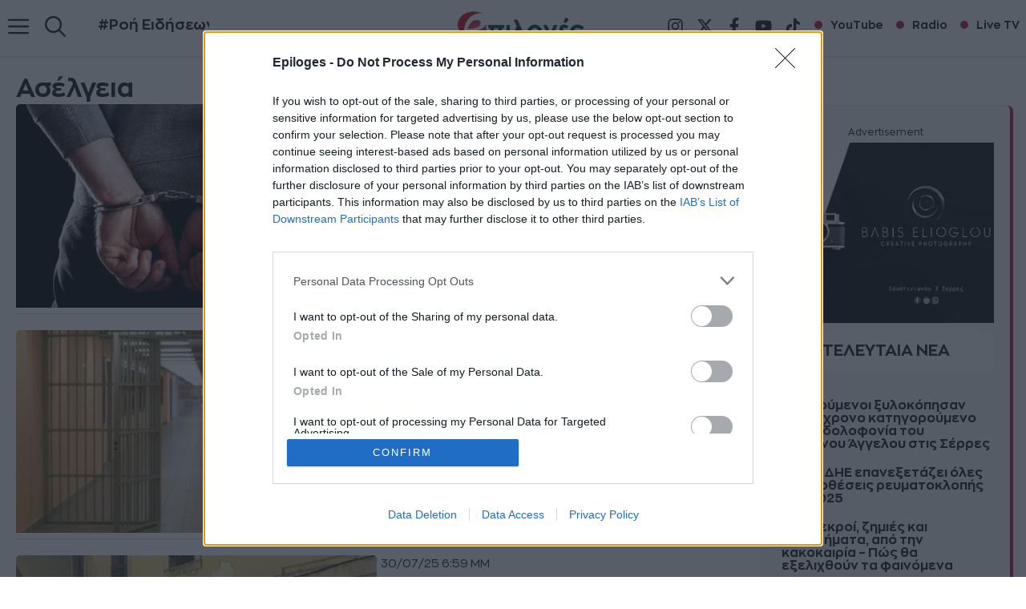

--- FILE ---
content_type: text/html; charset=UTF-8
request_url: https://epiloges.tv/tag/aselgeia/
body_size: 30738
content:
<!DOCTYPE html>
<html lang="el" prefix="og: https://ogp.me/ns#">
<head><script>(function(w,i,g){w[g]=w[g]||[];if(typeof w[g].push=='function')w[g].push(i)})
(window,'GTM-M8GZ7VT','google_tags_first_party');</script><script>(function(w,d,s,l){w[l]=w[l]||[];(function(){w[l].push(arguments);})('set', 'developer_id.dYzg1YT', true);
		w[l].push({'gtm.start':new Date().getTime(),event:'gtm.js'});var f=d.getElementsByTagName(s)[0],
		j=d.createElement(s);j.async=true;j.src='/fp0q/';
		f.parentNode.insertBefore(j,f);
		})(window,document,'script','dataLayer');</script>
	<meta charset="UTF-8">
	<meta name="viewport" content="width=device-width, initial-scale=1">
<!-- Search Engine Optimization by Rank Math PRO - https://rankmath.com/ -->
<title>Ασέλγεια</title>
<meta name="robots" content="follow, index, max-snippet:-1, max-video-preview:-1, max-image-preview:standard"/>
<link rel="canonical" href="https://epiloges.tv/tag/aselgeia/" />
<link rel="next" href="https://epiloges.tv/tag/aselgeia/page/2/" />
<meta property="og:locale" content="el_GR" />
<meta property="og:type" content="article" />
<meta property="og:title" content="Ασέλγεια" />
<meta property="og:url" content="https://epiloges.tv/tag/aselgeia/" />
<meta property="og:site_name" content="Epiloges.tv" />
<meta property="article:publisher" content="https://www.facebook.com/tileepiloges/" />
<meta property="fb:app_id" content="1597546523955762" />
<meta property="og:image" content="https://epiloges.tv/wp-content/uploads/2025/08/epiloges-news.webp" />
<meta property="og:image:secure_url" content="https://epiloges.tv/wp-content/uploads/2025/08/epiloges-news.webp" />
<meta property="og:image:width" content="1280" />
<meta property="og:image:height" content="675" />
<meta property="og:image:alt" content="Ειδήσεις Επιλογές" />
<meta property="og:image:type" content="image/webp" />
<meta name="twitter:card" content="summary_large_image" />
<meta name="twitter:title" content="Ασέλγεια" />
<meta name="twitter:image" content="https://epiloges.tv/wp-content/uploads/2025/08/epiloges-news.webp" />
<script type="application/ld+json" class="rank-math-schema-pro">{"@context":"https://schema.org","@graph":[{"@type":"Place","@id":"https://epiloges.tv/#place","geo":{"@type":"GeoCoordinates","latitude":"41.0807984","longitude":"23.5506066"},"hasMap":"https://www.google.com/maps/search/?api=1&amp;query=41.0807984,23.5506066","address":{"@type":"PostalAddress","streetAddress":"Tsakalof 6","addressLocality":"Serres","addressRegion":"Serres","postalCode":"62124","addressCountry":"Greece"}},{"@type":"NewsMediaOrganization","@id":"https://epiloges.tv/#organization","name":"Epiloges.tv","url":"https://epiloges.tv","sameAs":["https://www.facebook.com/tileepiloges/"],"email":"hello@epiloges.tv","address":{"@type":"PostalAddress","streetAddress":"Tsakalof 6","addressLocality":"Serres","addressRegion":"Serres","postalCode":"62124","addressCountry":"Greece"},"logo":{"@type":"ImageObject","@id":"https://epiloges.tv/#logo","url":"https://epiloges.tv/wp-content/uploads/2025/08/epiloges-logo-285.webp","contentUrl":"https://epiloges.tv/wp-content/uploads/2025/08/epiloges-logo-285.webp","caption":"Epiloges.tv","inLanguage":"el","width":"285","height":"90"},"contactPoint":[{"@type":"ContactPoint","telephone":"6983343199","contactType":"customer support"}],"description":"\u039c\u03b5 \u03c3\u03c4\u03cc\u03c7\u03bf \u03c4\u03b7\u03bd \u03ad\u03b3\u03ba\u03c5\u03c1\u03b7 \u03ba\u03b1\u03b9 \u03ad\u03b3\u03ba\u03b1\u03b9\u03c1\u03b7 \u03b5\u03bd\u03b7\u03bc\u03ad\u03c1\u03c9\u03c3\u03b7 \u03b1\u03bb\u03bb\u03ac \u03ba\u03b1\u03b9 \u03c4\u03b7\u03bd \u03c8\u03c5\u03c7\u03b1\u03b3\u03c9\u03b3\u03af\u03b1, \u03c0\u03ac\u03bd\u03c4\u03b1 \u03c3\u03c4\u03b7\u03bd \u03c0\u03c1\u03ce\u03c4\u03b7 \u03b3\u03c1\u03b1\u03bc\u03bc\u03ae \u03c4\u03b7\u03c2 \u03b5\u03c0\u03b9\u03ba\u03b1\u03b9\u03c1\u03cc\u03c4\u03b7\u03c4\u03b1\u03c2 \u03c3\u03ac\u03c2 \u03bc\u03b5\u03c4\u03b1\u03c6\u03ad\u03c1\u03bf\u03c5\u03bc\u03b5 \u03c5\u03c0\u03b5\u03cd\u03b8\u03c5\u03bd\u03b1 \u03c4\u03b9\u03c2 \u03c4\u03b5\u03bb\u03b5\u03c5\u03c4\u03b1\u03af\u03b5\u03c2 \u03b5\u03b9\u03b4\u03ae\u03c3\u03b5\u03b9\u03c2 \u03b1\u03c0\u03cc \u03c4\u03b7\u03bd \u0395\u03bb\u03bb\u03ac\u03b4\u03b1 \u03ba\u03b1\u03b9 \u03cc\u03bb\u03bf \u03c4\u03bf\u03bd \u03ba\u03cc\u03c3\u03bc\u03bf.","legalName":"\u0395\u03a0\u0399\u039b\u039f\u0393\u0395\u03a3 INTERMEDIA","location":{"@id":"https://epiloges.tv/#place"}},{"@type":"WebSite","@id":"https://epiloges.tv/#website","url":"https://epiloges.tv","name":"Epiloges.tv","alternateName":"Epiloges","publisher":{"@id":"https://epiloges.tv/#organization"},"inLanguage":"el"},{"@type":"BreadcrumbList","@id":"https://epiloges.tv/tag/aselgeia/#breadcrumb","itemListElement":[{"@type":"ListItem","position":"1","item":{"@id":"https://epiloges.tv","name":"Home"}},{"@type":"ListItem","position":"2","item":{"@id":"https://epiloges.tv/tag/aselgeia/","name":"\u0391\u03c3\u03ad\u03bb\u03b3\u03b5\u03b9\u03b1"}}]},{"@type":"CollectionPage","@id":"https://epiloges.tv/tag/aselgeia/#webpage","url":"https://epiloges.tv/tag/aselgeia/","name":"\u0391\u03c3\u03ad\u03bb\u03b3\u03b5\u03b9\u03b1","isPartOf":{"@id":"https://epiloges.tv/#website"},"inLanguage":"el","breadcrumb":{"@id":"https://epiloges.tv/tag/aselgeia/#breadcrumb"}}]}</script>
<!-- /Rank Math WordPress SEO plugin -->


<link rel="alternate" type="application/rss+xml" title="Ροή RSS &raquo; Epiloges" href="https://epiloges.tv/feed/" />
<link rel="alternate" type="application/rss+xml" title="Ροή Σχολίων &raquo; Epiloges" href="https://epiloges.tv/comments/feed/" />
<link rel="alternate" type="application/rss+xml" title="Ετικέτα ροής Epiloges &raquo; Ασέλγεια" href="https://epiloges.tv/tag/aselgeia/feed/" />
<style id='wp-img-auto-sizes-contain-inline-css'>
img:is([sizes=auto i],[sizes^="auto," i]){contain-intrinsic-size:3000px 1500px}
/*# sourceURL=wp-img-auto-sizes-contain-inline-css */
</style>
<link data-minify="1" rel='stylesheet' id='generatepress-fonts-css' href='https://epiloges.tv/wp-content/cache/min/1/wp-content/uploads/generatepress/fonts/fonts.css?ver=1768157358' media='all' />
<style id='wp-emoji-styles-inline-css'>

	img.wp-smiley, img.emoji {
		display: inline !important;
		border: none !important;
		box-shadow: none !important;
		height: 1em !important;
		width: 1em !important;
		margin: 0 0.07em !important;
		vertical-align: -0.1em !important;
		background: none !important;
		padding: 0 !important;
	}
/*# sourceURL=wp-emoji-styles-inline-css */
</style>
<style id='wp-block-library-inline-css'>
:root{--wp-block-synced-color:#7a00df;--wp-block-synced-color--rgb:122,0,223;--wp-bound-block-color:var(--wp-block-synced-color);--wp-editor-canvas-background:#ddd;--wp-admin-theme-color:#007cba;--wp-admin-theme-color--rgb:0,124,186;--wp-admin-theme-color-darker-10:#006ba1;--wp-admin-theme-color-darker-10--rgb:0,107,160.5;--wp-admin-theme-color-darker-20:#005a87;--wp-admin-theme-color-darker-20--rgb:0,90,135;--wp-admin-border-width-focus:2px}@media (min-resolution:192dpi){:root{--wp-admin-border-width-focus:1.5px}}.wp-element-button{cursor:pointer}:root .has-very-light-gray-background-color{background-color:#eee}:root .has-very-dark-gray-background-color{background-color:#313131}:root .has-very-light-gray-color{color:#eee}:root .has-very-dark-gray-color{color:#313131}:root .has-vivid-green-cyan-to-vivid-cyan-blue-gradient-background{background:linear-gradient(135deg,#00d084,#0693e3)}:root .has-purple-crush-gradient-background{background:linear-gradient(135deg,#34e2e4,#4721fb 50%,#ab1dfe)}:root .has-hazy-dawn-gradient-background{background:linear-gradient(135deg,#faaca8,#dad0ec)}:root .has-subdued-olive-gradient-background{background:linear-gradient(135deg,#fafae1,#67a671)}:root .has-atomic-cream-gradient-background{background:linear-gradient(135deg,#fdd79a,#004a59)}:root .has-nightshade-gradient-background{background:linear-gradient(135deg,#330968,#31cdcf)}:root .has-midnight-gradient-background{background:linear-gradient(135deg,#020381,#2874fc)}:root{--wp--preset--font-size--normal:16px;--wp--preset--font-size--huge:42px}.has-regular-font-size{font-size:1em}.has-larger-font-size{font-size:2.625em}.has-normal-font-size{font-size:var(--wp--preset--font-size--normal)}.has-huge-font-size{font-size:var(--wp--preset--font-size--huge)}.has-text-align-center{text-align:center}.has-text-align-left{text-align:left}.has-text-align-right{text-align:right}.has-fit-text{white-space:nowrap!important}#end-resizable-editor-section{display:none}.aligncenter{clear:both}.items-justified-left{justify-content:flex-start}.items-justified-center{justify-content:center}.items-justified-right{justify-content:flex-end}.items-justified-space-between{justify-content:space-between}.screen-reader-text{border:0;clip-path:inset(50%);height:1px;margin:-1px;overflow:hidden;padding:0;position:absolute;width:1px;word-wrap:normal!important}.screen-reader-text:focus{background-color:#ddd;clip-path:none;color:#444;display:block;font-size:1em;height:auto;left:5px;line-height:normal;padding:15px 23px 14px;text-decoration:none;top:5px;width:auto;z-index:100000}html :where(.has-border-color){border-style:solid}html :where([style*=border-top-color]){border-top-style:solid}html :where([style*=border-right-color]){border-right-style:solid}html :where([style*=border-bottom-color]){border-bottom-style:solid}html :where([style*=border-left-color]){border-left-style:solid}html :where([style*=border-width]){border-style:solid}html :where([style*=border-top-width]){border-top-style:solid}html :where([style*=border-right-width]){border-right-style:solid}html :where([style*=border-bottom-width]){border-bottom-style:solid}html :where([style*=border-left-width]){border-left-style:solid}html :where(img[class*=wp-image-]){height:auto;max-width:100%}:where(figure){margin:0 0 1em}html :where(.is-position-sticky){--wp-admin--admin-bar--position-offset:var(--wp-admin--admin-bar--height,0px)}@media screen and (max-width:600px){html :where(.is-position-sticky){--wp-admin--admin-bar--position-offset:0px}}

/*# sourceURL=wp-block-library-inline-css */
</style><style id='wp-block-heading-inline-css'>
h1:where(.wp-block-heading).has-background,h2:where(.wp-block-heading).has-background,h3:where(.wp-block-heading).has-background,h4:where(.wp-block-heading).has-background,h5:where(.wp-block-heading).has-background,h6:where(.wp-block-heading).has-background{padding:1.25em 2.375em}h1.has-text-align-left[style*=writing-mode]:where([style*=vertical-lr]),h1.has-text-align-right[style*=writing-mode]:where([style*=vertical-rl]),h2.has-text-align-left[style*=writing-mode]:where([style*=vertical-lr]),h2.has-text-align-right[style*=writing-mode]:where([style*=vertical-rl]),h3.has-text-align-left[style*=writing-mode]:where([style*=vertical-lr]),h3.has-text-align-right[style*=writing-mode]:where([style*=vertical-rl]),h4.has-text-align-left[style*=writing-mode]:where([style*=vertical-lr]),h4.has-text-align-right[style*=writing-mode]:where([style*=vertical-rl]),h5.has-text-align-left[style*=writing-mode]:where([style*=vertical-lr]),h5.has-text-align-right[style*=writing-mode]:where([style*=vertical-rl]),h6.has-text-align-left[style*=writing-mode]:where([style*=vertical-lr]),h6.has-text-align-right[style*=writing-mode]:where([style*=vertical-rl]){rotate:180deg}
/*# sourceURL=https://epiloges.tv/wp-includes/blocks/heading/style.min.css */
</style>
<style id='wp-block-image-inline-css'>
.wp-block-image>a,.wp-block-image>figure>a{display:inline-block}.wp-block-image img{box-sizing:border-box;height:auto;max-width:100%;vertical-align:bottom}@media not (prefers-reduced-motion){.wp-block-image img.hide{visibility:hidden}.wp-block-image img.show{animation:show-content-image .4s}}.wp-block-image[style*=border-radius] img,.wp-block-image[style*=border-radius]>a{border-radius:inherit}.wp-block-image.has-custom-border img{box-sizing:border-box}.wp-block-image.aligncenter{text-align:center}.wp-block-image.alignfull>a,.wp-block-image.alignwide>a{width:100%}.wp-block-image.alignfull img,.wp-block-image.alignwide img{height:auto;width:100%}.wp-block-image .aligncenter,.wp-block-image .alignleft,.wp-block-image .alignright,.wp-block-image.aligncenter,.wp-block-image.alignleft,.wp-block-image.alignright{display:table}.wp-block-image .aligncenter>figcaption,.wp-block-image .alignleft>figcaption,.wp-block-image .alignright>figcaption,.wp-block-image.aligncenter>figcaption,.wp-block-image.alignleft>figcaption,.wp-block-image.alignright>figcaption{caption-side:bottom;display:table-caption}.wp-block-image .alignleft{float:left;margin:.5em 1em .5em 0}.wp-block-image .alignright{float:right;margin:.5em 0 .5em 1em}.wp-block-image .aligncenter{margin-left:auto;margin-right:auto}.wp-block-image :where(figcaption){margin-bottom:1em;margin-top:.5em}.wp-block-image.is-style-circle-mask img{border-radius:9999px}@supports ((-webkit-mask-image:none) or (mask-image:none)) or (-webkit-mask-image:none){.wp-block-image.is-style-circle-mask img{border-radius:0;-webkit-mask-image:url('data:image/svg+xml;utf8,<svg viewBox="0 0 100 100" xmlns="http://www.w3.org/2000/svg"><circle cx="50" cy="50" r="50"/></svg>');mask-image:url('data:image/svg+xml;utf8,<svg viewBox="0 0 100 100" xmlns="http://www.w3.org/2000/svg"><circle cx="50" cy="50" r="50"/></svg>');mask-mode:alpha;-webkit-mask-position:center;mask-position:center;-webkit-mask-repeat:no-repeat;mask-repeat:no-repeat;-webkit-mask-size:contain;mask-size:contain}}:root :where(.wp-block-image.is-style-rounded img,.wp-block-image .is-style-rounded img){border-radius:9999px}.wp-block-image figure{margin:0}.wp-lightbox-container{display:flex;flex-direction:column;position:relative}.wp-lightbox-container img{cursor:zoom-in}.wp-lightbox-container img:hover+button{opacity:1}.wp-lightbox-container button{align-items:center;backdrop-filter:blur(16px) saturate(180%);background-color:#5a5a5a40;border:none;border-radius:4px;cursor:zoom-in;display:flex;height:20px;justify-content:center;opacity:0;padding:0;position:absolute;right:16px;text-align:center;top:16px;width:20px;z-index:100}@media not (prefers-reduced-motion){.wp-lightbox-container button{transition:opacity .2s ease}}.wp-lightbox-container button:focus-visible{outline:3px auto #5a5a5a40;outline:3px auto -webkit-focus-ring-color;outline-offset:3px}.wp-lightbox-container button:hover{cursor:pointer;opacity:1}.wp-lightbox-container button:focus{opacity:1}.wp-lightbox-container button:focus,.wp-lightbox-container button:hover,.wp-lightbox-container button:not(:hover):not(:active):not(.has-background){background-color:#5a5a5a40;border:none}.wp-lightbox-overlay{box-sizing:border-box;cursor:zoom-out;height:100vh;left:0;overflow:hidden;position:fixed;top:0;visibility:hidden;width:100%;z-index:100000}.wp-lightbox-overlay .close-button{align-items:center;cursor:pointer;display:flex;justify-content:center;min-height:40px;min-width:40px;padding:0;position:absolute;right:calc(env(safe-area-inset-right) + 16px);top:calc(env(safe-area-inset-top) + 16px);z-index:5000000}.wp-lightbox-overlay .close-button:focus,.wp-lightbox-overlay .close-button:hover,.wp-lightbox-overlay .close-button:not(:hover):not(:active):not(.has-background){background:none;border:none}.wp-lightbox-overlay .lightbox-image-container{height:var(--wp--lightbox-container-height);left:50%;overflow:hidden;position:absolute;top:50%;transform:translate(-50%,-50%);transform-origin:top left;width:var(--wp--lightbox-container-width);z-index:9999999999}.wp-lightbox-overlay .wp-block-image{align-items:center;box-sizing:border-box;display:flex;height:100%;justify-content:center;margin:0;position:relative;transform-origin:0 0;width:100%;z-index:3000000}.wp-lightbox-overlay .wp-block-image img{height:var(--wp--lightbox-image-height);min-height:var(--wp--lightbox-image-height);min-width:var(--wp--lightbox-image-width);width:var(--wp--lightbox-image-width)}.wp-lightbox-overlay .wp-block-image figcaption{display:none}.wp-lightbox-overlay button{background:none;border:none}.wp-lightbox-overlay .scrim{background-color:#fff;height:100%;opacity:.9;position:absolute;width:100%;z-index:2000000}.wp-lightbox-overlay.active{visibility:visible}@media not (prefers-reduced-motion){.wp-lightbox-overlay.active{animation:turn-on-visibility .25s both}.wp-lightbox-overlay.active img{animation:turn-on-visibility .35s both}.wp-lightbox-overlay.show-closing-animation:not(.active){animation:turn-off-visibility .35s both}.wp-lightbox-overlay.show-closing-animation:not(.active) img{animation:turn-off-visibility .25s both}.wp-lightbox-overlay.zoom.active{animation:none;opacity:1;visibility:visible}.wp-lightbox-overlay.zoom.active .lightbox-image-container{animation:lightbox-zoom-in .4s}.wp-lightbox-overlay.zoom.active .lightbox-image-container img{animation:none}.wp-lightbox-overlay.zoom.active .scrim{animation:turn-on-visibility .4s forwards}.wp-lightbox-overlay.zoom.show-closing-animation:not(.active){animation:none}.wp-lightbox-overlay.zoom.show-closing-animation:not(.active) .lightbox-image-container{animation:lightbox-zoom-out .4s}.wp-lightbox-overlay.zoom.show-closing-animation:not(.active) .lightbox-image-container img{animation:none}.wp-lightbox-overlay.zoom.show-closing-animation:not(.active) .scrim{animation:turn-off-visibility .4s forwards}}@keyframes show-content-image{0%{visibility:hidden}99%{visibility:hidden}to{visibility:visible}}@keyframes turn-on-visibility{0%{opacity:0}to{opacity:1}}@keyframes turn-off-visibility{0%{opacity:1;visibility:visible}99%{opacity:0;visibility:visible}to{opacity:0;visibility:hidden}}@keyframes lightbox-zoom-in{0%{transform:translate(calc((-100vw + var(--wp--lightbox-scrollbar-width))/2 + var(--wp--lightbox-initial-left-position)),calc(-50vh + var(--wp--lightbox-initial-top-position))) scale(var(--wp--lightbox-scale))}to{transform:translate(-50%,-50%) scale(1)}}@keyframes lightbox-zoom-out{0%{transform:translate(-50%,-50%) scale(1);visibility:visible}99%{visibility:visible}to{transform:translate(calc((-100vw + var(--wp--lightbox-scrollbar-width))/2 + var(--wp--lightbox-initial-left-position)),calc(-50vh + var(--wp--lightbox-initial-top-position))) scale(var(--wp--lightbox-scale));visibility:hidden}}
/*# sourceURL=https://epiloges.tv/wp-includes/blocks/image/style.min.css */
</style>
<style id='wp-block-list-inline-css'>
ol,ul{box-sizing:border-box}:root :where(.wp-block-list.has-background){padding:1.25em 2.375em}
/*# sourceURL=https://epiloges.tv/wp-includes/blocks/list/style.min.css */
</style>
<link rel='stylesheet' id='wp-block-search-css' href='https://epiloges.tv/wp-includes/blocks/search/style.min.css?ver=6.9' media='all' />
<style id='wp-block-columns-inline-css'>
.wp-block-columns{box-sizing:border-box;display:flex;flex-wrap:wrap!important}@media (min-width:782px){.wp-block-columns{flex-wrap:nowrap!important}}.wp-block-columns{align-items:normal!important}.wp-block-columns.are-vertically-aligned-top{align-items:flex-start}.wp-block-columns.are-vertically-aligned-center{align-items:center}.wp-block-columns.are-vertically-aligned-bottom{align-items:flex-end}@media (max-width:781px){.wp-block-columns:not(.is-not-stacked-on-mobile)>.wp-block-column{flex-basis:100%!important}}@media (min-width:782px){.wp-block-columns:not(.is-not-stacked-on-mobile)>.wp-block-column{flex-basis:0;flex-grow:1}.wp-block-columns:not(.is-not-stacked-on-mobile)>.wp-block-column[style*=flex-basis]{flex-grow:0}}.wp-block-columns.is-not-stacked-on-mobile{flex-wrap:nowrap!important}.wp-block-columns.is-not-stacked-on-mobile>.wp-block-column{flex-basis:0;flex-grow:1}.wp-block-columns.is-not-stacked-on-mobile>.wp-block-column[style*=flex-basis]{flex-grow:0}:where(.wp-block-columns){margin-bottom:1.75em}:where(.wp-block-columns.has-background){padding:1.25em 2.375em}.wp-block-column{flex-grow:1;min-width:0;overflow-wrap:break-word;word-break:break-word}.wp-block-column.is-vertically-aligned-top{align-self:flex-start}.wp-block-column.is-vertically-aligned-center{align-self:center}.wp-block-column.is-vertically-aligned-bottom{align-self:flex-end}.wp-block-column.is-vertically-aligned-stretch{align-self:stretch}.wp-block-column.is-vertically-aligned-bottom,.wp-block-column.is-vertically-aligned-center,.wp-block-column.is-vertically-aligned-top{width:100%}
/*# sourceURL=https://epiloges.tv/wp-includes/blocks/columns/style.min.css */
</style>
<style id='wp-block-group-inline-css'>
.wp-block-group{box-sizing:border-box}:where(.wp-block-group.wp-block-group-is-layout-constrained){position:relative}
/*# sourceURL=https://epiloges.tv/wp-includes/blocks/group/style.min.css */
</style>
<style id='wp-block-paragraph-inline-css'>
.is-small-text{font-size:.875em}.is-regular-text{font-size:1em}.is-large-text{font-size:2.25em}.is-larger-text{font-size:3em}.has-drop-cap:not(:focus):first-letter{float:left;font-size:8.4em;font-style:normal;font-weight:100;line-height:.68;margin:.05em .1em 0 0;text-transform:uppercase}body.rtl .has-drop-cap:not(:focus):first-letter{float:none;margin-left:.1em}p.has-drop-cap.has-background{overflow:hidden}:root :where(p.has-background){padding:1.25em 2.375em}:where(p.has-text-color:not(.has-link-color)) a{color:inherit}p.has-text-align-left[style*="writing-mode:vertical-lr"],p.has-text-align-right[style*="writing-mode:vertical-rl"]{rotate:180deg}
/*# sourceURL=https://epiloges.tv/wp-includes/blocks/paragraph/style.min.css */
</style>
<style id='global-styles-inline-css'>
:root{--wp--preset--aspect-ratio--square: 1;--wp--preset--aspect-ratio--4-3: 4/3;--wp--preset--aspect-ratio--3-4: 3/4;--wp--preset--aspect-ratio--3-2: 3/2;--wp--preset--aspect-ratio--2-3: 2/3;--wp--preset--aspect-ratio--16-9: 16/9;--wp--preset--aspect-ratio--9-16: 9/16;--wp--preset--color--black: #000000;--wp--preset--color--cyan-bluish-gray: #abb8c3;--wp--preset--color--white: #ffffff;--wp--preset--color--pale-pink: #f78da7;--wp--preset--color--vivid-red: #cf2e2e;--wp--preset--color--luminous-vivid-orange: #ff6900;--wp--preset--color--luminous-vivid-amber: #fcb900;--wp--preset--color--light-green-cyan: #7bdcb5;--wp--preset--color--vivid-green-cyan: #00d084;--wp--preset--color--pale-cyan-blue: #8ed1fc;--wp--preset--color--vivid-cyan-blue: #0693e3;--wp--preset--color--vivid-purple: #9b51e0;--wp--preset--color--contrast-2: var(--contrast-2);--wp--preset--color--contrast: var(--contrast);--wp--preset--color--accent: var(--accent);--wp--preset--color--base: var(--base);--wp--preset--color--accent-2: var(--accent-2);--wp--preset--color--global-color-6: var(--global-color-6);--wp--preset--gradient--vivid-cyan-blue-to-vivid-purple: linear-gradient(135deg,rgb(6,147,227) 0%,rgb(155,81,224) 100%);--wp--preset--gradient--light-green-cyan-to-vivid-green-cyan: linear-gradient(135deg,rgb(122,220,180) 0%,rgb(0,208,130) 100%);--wp--preset--gradient--luminous-vivid-amber-to-luminous-vivid-orange: linear-gradient(135deg,rgb(252,185,0) 0%,rgb(255,105,0) 100%);--wp--preset--gradient--luminous-vivid-orange-to-vivid-red: linear-gradient(135deg,rgb(255,105,0) 0%,rgb(207,46,46) 100%);--wp--preset--gradient--very-light-gray-to-cyan-bluish-gray: linear-gradient(135deg,rgb(238,238,238) 0%,rgb(169,184,195) 100%);--wp--preset--gradient--cool-to-warm-spectrum: linear-gradient(135deg,rgb(74,234,220) 0%,rgb(151,120,209) 20%,rgb(207,42,186) 40%,rgb(238,44,130) 60%,rgb(251,105,98) 80%,rgb(254,248,76) 100%);--wp--preset--gradient--blush-light-purple: linear-gradient(135deg,rgb(255,206,236) 0%,rgb(152,150,240) 100%);--wp--preset--gradient--blush-bordeaux: linear-gradient(135deg,rgb(254,205,165) 0%,rgb(254,45,45) 50%,rgb(107,0,62) 100%);--wp--preset--gradient--luminous-dusk: linear-gradient(135deg,rgb(255,203,112) 0%,rgb(199,81,192) 50%,rgb(65,88,208) 100%);--wp--preset--gradient--pale-ocean: linear-gradient(135deg,rgb(255,245,203) 0%,rgb(182,227,212) 50%,rgb(51,167,181) 100%);--wp--preset--gradient--electric-grass: linear-gradient(135deg,rgb(202,248,128) 0%,rgb(113,206,126) 100%);--wp--preset--gradient--midnight: linear-gradient(135deg,rgb(2,3,129) 0%,rgb(40,116,252) 100%);--wp--preset--font-size--small: 13px;--wp--preset--font-size--medium: 20px;--wp--preset--font-size--large: 36px;--wp--preset--font-size--x-large: 42px;--wp--preset--spacing--20: 0.44rem;--wp--preset--spacing--30: 0.67rem;--wp--preset--spacing--40: 1rem;--wp--preset--spacing--50: 1.5rem;--wp--preset--spacing--60: 2.25rem;--wp--preset--spacing--70: 3.38rem;--wp--preset--spacing--80: 5.06rem;--wp--preset--shadow--natural: 6px 6px 9px rgba(0, 0, 0, 0.2);--wp--preset--shadow--deep: 12px 12px 50px rgba(0, 0, 0, 0.4);--wp--preset--shadow--sharp: 6px 6px 0px rgba(0, 0, 0, 0.2);--wp--preset--shadow--outlined: 6px 6px 0px -3px rgb(255, 255, 255), 6px 6px rgb(0, 0, 0);--wp--preset--shadow--crisp: 6px 6px 0px rgb(0, 0, 0);}:where(.is-layout-flex){gap: 0.5em;}:where(.is-layout-grid){gap: 0.5em;}body .is-layout-flex{display: flex;}.is-layout-flex{flex-wrap: wrap;align-items: center;}.is-layout-flex > :is(*, div){margin: 0;}body .is-layout-grid{display: grid;}.is-layout-grid > :is(*, div){margin: 0;}:where(.wp-block-columns.is-layout-flex){gap: 2em;}:where(.wp-block-columns.is-layout-grid){gap: 2em;}:where(.wp-block-post-template.is-layout-flex){gap: 1.25em;}:where(.wp-block-post-template.is-layout-grid){gap: 1.25em;}.has-black-color{color: var(--wp--preset--color--black) !important;}.has-cyan-bluish-gray-color{color: var(--wp--preset--color--cyan-bluish-gray) !important;}.has-white-color{color: var(--wp--preset--color--white) !important;}.has-pale-pink-color{color: var(--wp--preset--color--pale-pink) !important;}.has-vivid-red-color{color: var(--wp--preset--color--vivid-red) !important;}.has-luminous-vivid-orange-color{color: var(--wp--preset--color--luminous-vivid-orange) !important;}.has-luminous-vivid-amber-color{color: var(--wp--preset--color--luminous-vivid-amber) !important;}.has-light-green-cyan-color{color: var(--wp--preset--color--light-green-cyan) !important;}.has-vivid-green-cyan-color{color: var(--wp--preset--color--vivid-green-cyan) !important;}.has-pale-cyan-blue-color{color: var(--wp--preset--color--pale-cyan-blue) !important;}.has-vivid-cyan-blue-color{color: var(--wp--preset--color--vivid-cyan-blue) !important;}.has-vivid-purple-color{color: var(--wp--preset--color--vivid-purple) !important;}.has-black-background-color{background-color: var(--wp--preset--color--black) !important;}.has-cyan-bluish-gray-background-color{background-color: var(--wp--preset--color--cyan-bluish-gray) !important;}.has-white-background-color{background-color: var(--wp--preset--color--white) !important;}.has-pale-pink-background-color{background-color: var(--wp--preset--color--pale-pink) !important;}.has-vivid-red-background-color{background-color: var(--wp--preset--color--vivid-red) !important;}.has-luminous-vivid-orange-background-color{background-color: var(--wp--preset--color--luminous-vivid-orange) !important;}.has-luminous-vivid-amber-background-color{background-color: var(--wp--preset--color--luminous-vivid-amber) !important;}.has-light-green-cyan-background-color{background-color: var(--wp--preset--color--light-green-cyan) !important;}.has-vivid-green-cyan-background-color{background-color: var(--wp--preset--color--vivid-green-cyan) !important;}.has-pale-cyan-blue-background-color{background-color: var(--wp--preset--color--pale-cyan-blue) !important;}.has-vivid-cyan-blue-background-color{background-color: var(--wp--preset--color--vivid-cyan-blue) !important;}.has-vivid-purple-background-color{background-color: var(--wp--preset--color--vivid-purple) !important;}.has-black-border-color{border-color: var(--wp--preset--color--black) !important;}.has-cyan-bluish-gray-border-color{border-color: var(--wp--preset--color--cyan-bluish-gray) !important;}.has-white-border-color{border-color: var(--wp--preset--color--white) !important;}.has-pale-pink-border-color{border-color: var(--wp--preset--color--pale-pink) !important;}.has-vivid-red-border-color{border-color: var(--wp--preset--color--vivid-red) !important;}.has-luminous-vivid-orange-border-color{border-color: var(--wp--preset--color--luminous-vivid-orange) !important;}.has-luminous-vivid-amber-border-color{border-color: var(--wp--preset--color--luminous-vivid-amber) !important;}.has-light-green-cyan-border-color{border-color: var(--wp--preset--color--light-green-cyan) !important;}.has-vivid-green-cyan-border-color{border-color: var(--wp--preset--color--vivid-green-cyan) !important;}.has-pale-cyan-blue-border-color{border-color: var(--wp--preset--color--pale-cyan-blue) !important;}.has-vivid-cyan-blue-border-color{border-color: var(--wp--preset--color--vivid-cyan-blue) !important;}.has-vivid-purple-border-color{border-color: var(--wp--preset--color--vivid-purple) !important;}.has-vivid-cyan-blue-to-vivid-purple-gradient-background{background: var(--wp--preset--gradient--vivid-cyan-blue-to-vivid-purple) !important;}.has-light-green-cyan-to-vivid-green-cyan-gradient-background{background: var(--wp--preset--gradient--light-green-cyan-to-vivid-green-cyan) !important;}.has-luminous-vivid-amber-to-luminous-vivid-orange-gradient-background{background: var(--wp--preset--gradient--luminous-vivid-amber-to-luminous-vivid-orange) !important;}.has-luminous-vivid-orange-to-vivid-red-gradient-background{background: var(--wp--preset--gradient--luminous-vivid-orange-to-vivid-red) !important;}.has-very-light-gray-to-cyan-bluish-gray-gradient-background{background: var(--wp--preset--gradient--very-light-gray-to-cyan-bluish-gray) !important;}.has-cool-to-warm-spectrum-gradient-background{background: var(--wp--preset--gradient--cool-to-warm-spectrum) !important;}.has-blush-light-purple-gradient-background{background: var(--wp--preset--gradient--blush-light-purple) !important;}.has-blush-bordeaux-gradient-background{background: var(--wp--preset--gradient--blush-bordeaux) !important;}.has-luminous-dusk-gradient-background{background: var(--wp--preset--gradient--luminous-dusk) !important;}.has-pale-ocean-gradient-background{background: var(--wp--preset--gradient--pale-ocean) !important;}.has-electric-grass-gradient-background{background: var(--wp--preset--gradient--electric-grass) !important;}.has-midnight-gradient-background{background: var(--wp--preset--gradient--midnight) !important;}.has-small-font-size{font-size: var(--wp--preset--font-size--small) !important;}.has-medium-font-size{font-size: var(--wp--preset--font-size--medium) !important;}.has-large-font-size{font-size: var(--wp--preset--font-size--large) !important;}.has-x-large-font-size{font-size: var(--wp--preset--font-size--x-large) !important;}
:where(.wp-block-columns.is-layout-flex){gap: 2em;}:where(.wp-block-columns.is-layout-grid){gap: 2em;}
/*# sourceURL=global-styles-inline-css */
</style>
<style id='core-block-supports-inline-css'>
.wp-container-core-columns-is-layout-9d6595d7{flex-wrap:nowrap;}.wp-container-core-group-is-layout-ad2f72ca{flex-wrap:nowrap;}
/*# sourceURL=core-block-supports-inline-css */
</style>

<style id='classic-theme-styles-inline-css'>
/*! This file is auto-generated */
.wp-block-button__link{color:#fff;background-color:#32373c;border-radius:9999px;box-shadow:none;text-decoration:none;padding:calc(.667em + 2px) calc(1.333em + 2px);font-size:1.125em}.wp-block-file__button{background:#32373c;color:#fff;text-decoration:none}
/*# sourceURL=/wp-includes/css/classic-themes.min.css */
</style>
<link rel='stylesheet' id='generate-style-css' href='https://epiloges.tv/wp-content/themes/generatepress/assets/css/main.min.css?ver=3.6.1' media='all' />
<style id='generate-style-inline-css'>
#nav-below {display:none;}.no-featured-image-padding .post-image {margin-left:-20px;margin-right:-20px;}.post-image-above-header .no-featured-image-padding .inside-article .post-image {margin-top:-20px;}@media (max-width:768px){.no-featured-image-padding .post-image {margin-left:-10px;margin-right:-10px;}.post-image-above-header .no-featured-image-padding .inside-article .post-image {margin-top:-40px;}}.resize-featured-image .post-image img {width: 1280px;}
body{background-color:var(--base);color:var(--contrast);}a{color:var(--contrast);}a:hover, a:focus, a:active{color:var(--accent);}.grid-container{max-width:1280px;}.wp-block-group__inner-container{max-width:1280px;margin-left:auto;margin-right:auto;}.site-header .header-image{width:200px;}:root{--contrast-2:rgba(92,92,92,0.25);--contrast:#191919;--accent:#AB1739;--base:#ffffff;--accent-2:#ffebeb;--global-color-6:#004bd1;}:root .has-contrast-2-color{color:var(--contrast-2);}:root .has-contrast-2-background-color{background-color:var(--contrast-2);}:root .has-contrast-color{color:var(--contrast);}:root .has-contrast-background-color{background-color:var(--contrast);}:root .has-accent-color{color:var(--accent);}:root .has-accent-background-color{background-color:var(--accent);}:root .has-base-color{color:var(--base);}:root .has-base-background-color{background-color:var(--base);}:root .has-accent-2-color{color:var(--accent-2);}:root .has-accent-2-background-color{background-color:var(--accent-2);}:root .has-global-color-6-color{color:var(--global-color-6);}:root .has-global-color-6-background-color{background-color:var(--global-color-6);}.gp-modal:not(.gp-modal--open):not(.gp-modal--transition){display:none;}.gp-modal--transition:not(.gp-modal--open){pointer-events:none;}.gp-modal-overlay:not(.gp-modal-overlay--open):not(.gp-modal--transition){display:none;}.gp-modal__overlay{display:none;position:fixed;top:0;left:0;right:0;bottom:0;background:rgba(0,0,0,0.2);display:flex;justify-content:center;align-items:center;z-index:10000;backdrop-filter:blur(3px);transition:opacity 500ms ease;opacity:0;}.gp-modal--open:not(.gp-modal--transition) .gp-modal__overlay{opacity:1;}.gp-modal__container{max-width:100%;max-height:100vh;transform:scale(0.9);transition:transform 500ms ease;padding:0 10px;}.gp-modal--open:not(.gp-modal--transition) .gp-modal__container{transform:scale(1);}.search-modal-fields{display:flex;}.gp-search-modal .gp-modal__overlay{align-items:flex-start;padding-top:25vh;background:var(--gp-search-modal-overlay-bg-color);}.search-modal-form{width:500px;max-width:100%;background-color:var(--gp-search-modal-bg-color);color:var(--gp-search-modal-text-color);}.search-modal-form .search-field, .search-modal-form .search-field:focus{width:100%;height:60px;background-color:transparent;border:0;appearance:none;color:currentColor;}.search-modal-fields button, .search-modal-fields button:active, .search-modal-fields button:focus, .search-modal-fields button:hover{background-color:transparent;border:0;color:currentColor;width:60px;}h1{font-family:var(--gp-font--zona-pro);font-weight:600;font-size:32px;}@media (max-width:768px){h1{font-size:35px;}}h2{font-family:var(--gp-font--zona-pro);font-weight:600;font-size:28px;}@media (max-width:768px){h2{font-size:30px;}}h3{font-family:var(--gp-font--zona-pro);font-weight:600;font-size:24px;}@media (max-width:768px){h3{font-size:24px;}}h4{font-family:var(--gp-font--zona-pro);font-weight:600;text-decoration:underline;font-size:24px;margin-bottom:10px;}@media (max-width:768px){h4{font-size:22px;}}h5{font-family:var(--gp-font--zona-pro);font-weight:600;font-size:18px;}@media (max-width:768px){h5{font-size:19px;}}h6{font-family:var(--gp-font--zona-pro);font-weight:600;font-size:18px;}@media (max-width:768px){h6{font-size:17px;}}body, button, input, select, textarea{font-family:var(--gp-font--zona-pro);font-size:16px;}.main-title{font-family:var(--gp-font--zona-pro);font-weight:400;text-transform:uppercase;font-size:70px;}@media (max-width: 1024px){.main-title{font-size:60px;}}.main-navigation a, .main-navigation .menu-toggle, .main-navigation .menu-bar-items{font-family:var(--gp-font--zona-pro);font-weight:600;font-size:26px;line-height:1em;}button:not(.menu-toggle),html input[type="button"],input[type="reset"],input[type="submit"],.button,.wp-block-button .wp-block-button__link{font-family:var(--gp-font--zona-pro);text-transform:uppercase;}.top-bar{background-color:var(--contrast);color:var(--contrast);}.top-bar a{color:var(--contrast);}.top-bar a:hover{color:var(--accent);}.site-header{background-color:var(--base);color:var(--contrast);}.site-header a{color:var(--contrast);}.site-header a:hover{color:var(--accent);}.main-title a,.main-title a:hover{color:var(--contrast);}.site-description{color:var(--contrast);}.mobile-menu-control-wrapper .menu-toggle,.mobile-menu-control-wrapper .menu-toggle:hover,.mobile-menu-control-wrapper .menu-toggle:focus,.has-inline-mobile-toggle #site-navigation.toggled{background-color:rgba(0, 0, 0, 0.02);}.main-navigation,.main-navigation ul ul{background-color:var(--base);}.main-navigation .main-nav ul li a, .main-navigation .menu-toggle, .main-navigation .menu-bar-items{color:var(--contrast);}.main-navigation .main-nav ul li:not([class*="current-menu-"]):hover > a, .main-navigation .main-nav ul li:not([class*="current-menu-"]):focus > a, .main-navigation .main-nav ul li.sfHover:not([class*="current-menu-"]) > a, .main-navigation .menu-bar-item:hover > a, .main-navigation .menu-bar-item.sfHover > a{color:var(--accent);}button.menu-toggle:hover,button.menu-toggle:focus{color:var(--contrast);}.main-navigation .main-nav ul li[class*="current-menu-"] > a{color:var(--contrast);}.navigation-search input[type="search"],.navigation-search input[type="search"]:active, .navigation-search input[type="search"]:focus, .main-navigation .main-nav ul li.search-item.active > a, .main-navigation .menu-bar-items .search-item.active > a{color:var(--accent);}.main-navigation ul ul{background-color:var(--contrast);}.main-navigation .main-nav ul ul li a{color:var(--contrast);}.main-navigation .main-nav ul ul li:not([class*="current-menu-"]):hover > a,.main-navigation .main-nav ul ul li:not([class*="current-menu-"]):focus > a, .main-navigation .main-nav ul ul li.sfHover:not([class*="current-menu-"]) > a{color:var(--accent);background-color:var(--accent);}.main-navigation .main-nav ul ul li[class*="current-menu-"] > a{color:var(--global-color-6);background-color:var(--accent-2);}.separate-containers .inside-article, .separate-containers .comments-area, .separate-containers .page-header, .one-container .container, .separate-containers .paging-navigation, .inside-page-header{color:var(--contrast);background-color:#ffffff;}.inside-article a,.paging-navigation a,.comments-area a,.page-header a{color:var(--contrast);}.inside-article a:hover,.paging-navigation a:hover,.comments-area a:hover,.page-header a:hover{color:var(--accent);}.entry-header h1,.page-header h1{color:var(--contrast);}.entry-title a{color:#222222;}.entry-title a:hover{color:#55555e;}.entry-meta{color:var(--contrast);}.entry-meta a{color:var(--contrast);}.entry-meta a:hover{color:var(--accent);}h1{color:var(--contrast);}h2{color:var(--contrast);}h3{color:var(--contrast);}h4{color:var(--contrast);}h5{color:var(--contrast);}h6{color:var(--contrast);}.sidebar .widget{color:var(--contrast);background-color:#ffffff;}.sidebar .widget a{color:var(--contrast);}.sidebar .widget a:hover{color:var(--accent);}.sidebar .widget .widget-title{color:var(--contrast);}.footer-widgets{color:var(--contrast);background-color:var(--base);}.footer-widgets a{color:var(--contrast);}.footer-widgets a:hover{color:var(--accent);}.footer-widgets .widget-title{color:var(--contrast);}.site-info{color:var(--contrast);background-color:var(--accent);}.site-info a{color:var(--contrast);}.site-info a:hover{color:var(--base);}.footer-bar .widget_nav_menu .current-menu-item a{color:var(--base);}input[type="text"],input[type="email"],input[type="url"],input[type="password"],input[type="search"],input[type="tel"],input[type="number"],textarea,select{color:var(--contrast);background-color:var(--base);border-color:var(--contrast-2);}input[type="text"]:focus,input[type="email"]:focus,input[type="url"]:focus,input[type="password"]:focus,input[type="search"]:focus,input[type="tel"]:focus,input[type="number"]:focus,textarea:focus,select:focus{color:var(--contrast);background-color:var(--base);border-color:var(--contrast);}button,html input[type="button"],input[type="reset"],input[type="submit"],a.button,a.wp-block-button__link:not(.has-background){color:var(--base);background-color:var(--contrast);}button:hover,html input[type="button"]:hover,input[type="reset"]:hover,input[type="submit"]:hover,a.button:hover,button:focus,html input[type="button"]:focus,input[type="reset"]:focus,input[type="submit"]:focus,a.button:focus,a.wp-block-button__link:not(.has-background):active,a.wp-block-button__link:not(.has-background):focus,a.wp-block-button__link:not(.has-background):hover{color:var(--base);background-color:var(--accent);}a.generate-back-to-top{background-color:rgba( 0,0,0,0.4 );color:#ffffff;}a.generate-back-to-top:hover,a.generate-back-to-top:focus{background-color:rgba( 0,0,0,0.6 );color:#ffffff;}:root{--gp-search-modal-bg-color:var(--base);--gp-search-modal-text-color:var(--contrast);--gp-search-modal-overlay-bg-color:var(--base);}@media (max-width: 768px){.main-navigation .menu-bar-item:hover > a, .main-navigation .menu-bar-item.sfHover > a{background:none;color:var(--contrast);}}.nav-below-header .main-navigation .inside-navigation.grid-container, .nav-above-header .main-navigation .inside-navigation.grid-container{padding:0px 30px 0px 30px;}.separate-containers .inside-article, .separate-containers .comments-area, .separate-containers .page-header, .separate-containers .paging-navigation, .one-container .site-content, .inside-page-header{padding:20px;}.site-main .wp-block-group__inner-container{padding:20px;}.separate-containers .paging-navigation{padding-top:20px;padding-bottom:20px;}.entry-content .alignwide, body:not(.no-sidebar) .entry-content .alignfull{margin-left:-20px;width:calc(100% + 40px);max-width:calc(100% + 40px);}.one-container.right-sidebar .site-main,.one-container.both-right .site-main{margin-right:20px;}.one-container.left-sidebar .site-main,.one-container.both-left .site-main{margin-left:20px;}.one-container.both-sidebars .site-main{margin:0px 20px 0px 20px;}.sidebar .widget, .page-header, .widget-area .main-navigation, .site-main > *{margin-bottom:0px;}.separate-containers .site-main{margin:0px;}.both-right .inside-left-sidebar,.both-left .inside-left-sidebar{margin-right:0px;}.both-right .inside-right-sidebar,.both-left .inside-right-sidebar{margin-left:0px;}.one-container.archive .post:not(:last-child):not(.is-loop-template-item), .one-container.blog .post:not(:last-child):not(.is-loop-template-item){padding-bottom:20px;}.separate-containers .featured-image{margin-top:0px;}.separate-containers .inside-right-sidebar, .separate-containers .inside-left-sidebar{margin-top:0px;margin-bottom:0px;}.main-navigation .main-nav ul li a,.menu-toggle,.main-navigation .menu-bar-item > a{padding-left:10px;padding-right:10px;line-height:70px;}.main-navigation .main-nav ul ul li a{padding:10px;}.main-navigation ul ul{width:180px;}.navigation-search input[type="search"]{height:70px;}.rtl .menu-item-has-children .dropdown-menu-toggle{padding-left:10px;}.menu-item-has-children .dropdown-menu-toggle{padding-right:10px;}.rtl .main-navigation .main-nav ul li.menu-item-has-children > a{padding-right:10px;}.widget-area .widget{padding:30px;}@media (max-width:768px){.separate-containers .inside-article, .separate-containers .comments-area, .separate-containers .page-header, .separate-containers .paging-navigation, .one-container .site-content, .inside-page-header{padding:40px 10px 40px 10px;}.site-main .wp-block-group__inner-container{padding:40px 10px 40px 10px;}.inside-top-bar{padding-right:30px;padding-left:30px;}.inside-header{padding-right:30px;padding-left:30px;}.widget-area .widget{padding-top:30px;padding-right:30px;padding-bottom:30px;padding-left:30px;}.footer-widgets-container{padding-top:30px;padding-right:30px;padding-bottom:30px;padding-left:30px;}.inside-site-info{padding-right:30px;padding-left:30px;}.entry-content .alignwide, body:not(.no-sidebar) .entry-content .alignfull{margin-left:-10px;width:calc(100% + 20px);max-width:calc(100% + 20px);}.one-container .site-main .paging-navigation{margin-bottom:0px;}}/* End cached CSS */.is-right-sidebar{width:25%;}.is-left-sidebar{width:25%;}.site-content .content-area{width:75%;}@media (max-width: 768px){.main-navigation .menu-toggle,.sidebar-nav-mobile:not(#sticky-placeholder){display:block;}.main-navigation ul,.gen-sidebar-nav,.main-navigation:not(.slideout-navigation):not(.toggled) .main-nav > ul,.has-inline-mobile-toggle #site-navigation .inside-navigation > *:not(.navigation-search):not(.main-nav){display:none;}.nav-align-right .inside-navigation,.nav-align-center .inside-navigation{justify-content:space-between;}}
.dynamic-author-image-rounded{border-radius:100%;}.dynamic-featured-image, .dynamic-author-image{vertical-align:middle;}.one-container.blog .dynamic-content-template:not(:last-child), .one-container.archive .dynamic-content-template:not(:last-child){padding-bottom:0px;}.dynamic-entry-excerpt > p:last-child{margin-bottom:0px;}
.main-navigation .main-nav ul li a,.menu-toggle,.main-navigation .menu-bar-item > a{transition: line-height 300ms ease}.main-navigation.toggled .main-nav > ul{background-color: var(--base)}.sticky-enabled .gen-sidebar-nav.is_stuck .main-navigation {margin-bottom: 0px;}.sticky-enabled .gen-sidebar-nav.is_stuck {z-index: 500;}.sticky-enabled .main-navigation.is_stuck {box-shadow: 0 2px 2px -2px rgba(0, 0, 0, .2);}.navigation-stick:not(.gen-sidebar-nav) {left: 0;right: 0;width: 100% !important;}.nav-float-right .navigation-stick {width: 100% !important;left: 0;}.nav-float-right .navigation-stick .navigation-branding {margin-right: auto;}.main-navigation.has-sticky-branding:not(.grid-container) .inside-navigation:not(.grid-container) .navigation-branding{margin-left: 10px;}
@media (max-width: 768px){.main-navigation .menu-toggle,.main-navigation .mobile-bar-items a,.main-navigation .menu-bar-item > a{padding-left:10px;padding-right:10px;}.main-navigation .main-nav ul li a,.main-navigation .menu-toggle,.main-navigation .mobile-bar-items a,.main-navigation .menu-bar-item > a{line-height:70px;}.main-navigation .site-logo.navigation-logo img, .mobile-header-navigation .site-logo.mobile-header-logo img, .navigation-search input[type="search"]{height:70px;}}.post-image:not(:first-child), .page-content:not(:first-child), .entry-content:not(:first-child), .entry-summary:not(:first-child), footer.entry-meta{margin-top:1em;}.post-image-above-header .inside-article div.featured-image, .post-image-above-header .inside-article div.post-image{margin-bottom:1em;}.main-navigation.slideout-navigation .main-nav > ul > li > a{line-height:40px;}
/*# sourceURL=generate-style-inline-css */
</style>
<link data-minify="1" rel='stylesheet' id='generate-child-css' href='https://epiloges.tv/wp-content/cache/min/1/wp-content/themes/generatepress_child/style.css?ver=1768157358' media='all' />
<link data-minify="1" rel='stylesheet' id='generateblocks-global-css' href='https://epiloges.tv/wp-content/cache/min/1/wp-content/uploads/generateblocks/style-global.css?ver=1768157358' media='all' />
<style id='generateblocks-inline-css'>
.gb-container.gb-tabs__item:not(.gb-tabs__item-open){display:none;}.gb-container-73cd57e1{display:flex;flex-direction:column;align-items:center;justify-content:center;text-align:left;padding:60px 30px 30px;background-color:var(--accent-2);color:var(--contrast);}.gb-container-73cd57e1 a{color:var(--contrast);}.gb-container-7d9550dd{max-width:1280px;margin-right:auto;margin-left:auto;}.gb-container-53cb46e2{height:100%;padding:0;}.gb-grid-wrapper > .gb-grid-column-53cb46e2{width:33.33%;}.gb-container-e1bd60bb{height:100%;padding:0;}.gb-grid-wrapper > .gb-grid-column-e1bd60bb{width:33.33%;}.gb-container-c762d353{height:100%;display:block;flex-direction:row;align-items:center;justify-content:space-between;column-gap:10px;text-align:center;padding:0;}.gb-grid-wrapper > .gb-grid-column-c762d353{width:33.33%;}.gb-container-0f87c806{display:flex;flex-direction:row;align-items:center;justify-content:space-between;padding-top:30px;padding-right:0px;padding-left:0px;margin-top:30px;border-top:1px solid var(--contrast);}.gb-grid-wrapper-b76f312f{display:flex;flex-wrap:wrap;align-items:center;margin-left:-80px;}.gb-grid-wrapper-b76f312f > .gb-grid-column{box-sizing:border-box;padding-left:80px;}p.gb-headline-aa19f1fb{font-size:24px;font-weight:600;color:var(--contrast);}p.gb-headline-41582601{padding-right:100px;color:var(--contrast);}p.gb-headline-bf8e162e{display:flex;flex-direction:column;align-items:flex-start;justify-content:flex-start;position:relative;padding-top:22px;margin-bottom:0px;color:var(--contrast);}p.gb-headline-bf8e162e a{color:#ffffff;}p.gb-headline-bf8e162e a:hover{color:#f2f5fa;}.gb-accordion__item:not(.gb-accordion__item-open) > .gb-button .gb-accordion__icon-open{display:none;}.gb-accordion__item.gb-accordion__item-open > .gb-button .gb-accordion__icon{display:none;}a.gb-button-529d5dda{display:inline-flex;align-items:center;justify-content:center;font-weight:600;text-align:center;padding:10px 20px;margin-right:20px;border-radius:2px;border:3px solid var(--contrast);color:var(--contrast);text-decoration:none;}a.gb-button-529d5dda:hover, a.gb-button-529d5dda:active, a.gb-button-529d5dda:focus{border-color:var(--accent);background-color:rgba(98, 18, 179, 0);color:var(--accent);}a.gb-button-13c371f8{display:inline-flex;align-items:center;justify-content:center;width:48px;height:48px;text-align:center;padding:6px;margin:5px;border-radius:50px;border:2px solid var(--contrast);color:var(--contrast);text-decoration:none;}a.gb-button-13c371f8:hover, a.gb-button-13c371f8:active, a.gb-button-13c371f8:focus{border-color:var(--accent);color:var(--accent);}a.gb-button-13c371f8 .gb-icon{line-height:0;}a.gb-button-13c371f8 .gb-icon svg{width:1.4em;height:1.4em;fill:currentColor;}a.gb-button-926332bd{display:inline-flex;align-items:center;justify-content:center;column-gap:0.5em;width:48px;height:48px;text-align:center;padding:6px;margin:5px;border-radius:50px;border:2px solid var(--contrast);color:var(--contrast);text-decoration:none;}a.gb-button-926332bd:hover, a.gb-button-926332bd:active, a.gb-button-926332bd:focus{border-color:var(--accent);color:var(--accent);}a.gb-button-926332bd .gb-icon{line-height:0;}a.gb-button-926332bd .gb-icon svg{width:1.4em;height:1.4em;fill:currentColor;}a.gb-button-d957854e{display:inline-flex;align-items:center;justify-content:center;width:48px;height:48px;text-align:center;padding:6px;margin:5px;border-radius:50px;border:2px solid var(--contrast);color:var(--contrast);text-decoration:none;}a.gb-button-d957854e:hover, a.gb-button-d957854e:active, a.gb-button-d957854e:focus{border-color:var(--accent);color:var(--accent);}a.gb-button-d957854e .gb-icon{line-height:0;}a.gb-button-d957854e .gb-icon svg{width:1.4em;height:1.4em;fill:currentColor;}a.gb-button-bb51d04b{display:inline-flex;align-items:center;justify-content:center;column-gap:0.5em;width:48px;height:48px;text-align:center;padding:6px;margin:5px;border-radius:50px;border:2px solid var(--contrast);color:var(--contrast);text-decoration:none;}a.gb-button-bb51d04b:hover, a.gb-button-bb51d04b:active, a.gb-button-bb51d04b:focus{border-color:var(--accent);color:var(--accent);}a.gb-button-bb51d04b .gb-icon{line-height:0;}a.gb-button-bb51d04b .gb-icon svg{width:1.4em;height:1.4em;fill:currentColor;}a.gb-button-2f9075fb{display:inline-flex;align-items:center;justify-content:center;column-gap:0.5em;width:48px;height:48px;text-align:center;padding:6px;margin:5px;border-radius:50px;border:2px solid var(--contrast);color:var(--contrast);text-decoration:none;}a.gb-button-2f9075fb:hover, a.gb-button-2f9075fb:active, a.gb-button-2f9075fb:focus{border-color:var(--accent);color:var(--accent);}a.gb-button-2f9075fb .gb-icon{line-height:0;}a.gb-button-2f9075fb .gb-icon svg{width:1.4em;height:1.4em;fill:currentColor;}@media (max-width: 1024px) {.gb-grid-wrapper > .gb-grid-column-53cb46e2{width:100%;}.gb-grid-wrapper > .gb-grid-column-e1bd60bb{width:50%;}.gb-grid-wrapper > .gb-grid-column-c762d353{width:50%;}.gb-grid-wrapper-b76f312f > .gb-grid-column{padding-bottom:40px;}p.gb-headline-41582601{padding-right:0px;}}@media (max-width: 1024px) and (min-width: 768px) {.gb-grid-wrapper > div.gb-grid-column-e1bd60bb{padding-bottom:0;}.gb-grid-wrapper > div.gb-grid-column-c762d353{padding-bottom:0;}}@media (max-width: 767px) {.gb-container-7d9550dd{max-width:400px;margin-right:15px;margin-left:15px;}.gb-container-53cb46e2{padding-right:15px;padding-left:15px;}.gb-grid-wrapper > .gb-grid-column-53cb46e2{width:100%;}.gb-container-e1bd60bb{padding-right:15px;padding-left:15px;}.gb-grid-wrapper > .gb-grid-column-e1bd60bb{width:100%;}.gb-container-c762d353{justify-content:center;}.gb-grid-wrapper > .gb-grid-column-c762d353{width:100%;}.gb-grid-wrapper > div.gb-grid-column-c762d353{padding-bottom:0;}.gb-container-0f87c806{flex-direction:column-reverse;row-gap:20px;}a.gb-button-529d5dda{margin-bottom:20px;}}:root{--gb-container-width:1280px;}.gb-container .wp-block-image img{vertical-align:middle;}.gb-grid-wrapper .wp-block-image{margin-bottom:0;}.gb-highlight{background:none;}.gb-shape{line-height:0;}.gb-container-link{position:absolute;top:0;right:0;bottom:0;left:0;z-index:99;}.gb-element-646d679e{align-items:center;display:inline-flex;justify-content:flex-end}.gb-element-9d900b65{background-color:var(--base);margin-left:auto;margin-right:auto;min-width:800px;padding:40px}@media (max-width:767px){.gb-element-9d900b65{min-width:300px;padding:30px}}.gb-element-415e3232{display:block}.gb-element-2e147bff{align-items:center;align-self:center;display:inline-block;justify-content:center;justify-items:center;justify-self:center}@media (max-width:767px){.gb-element-2e147bff{justify-content:center}}.gb-element-2c655dcf{border-bottom:1px solid var(--contrast-2)}.gb-element-77a77961{background-color:#f5f5f5;box-shadow:2px 2px 1px 2px var(--accent);position:static;border-radius:5px;padding:20px}@media (max-width:767px){.gb-element-77a77961{max-width:100%}}.gb-element-407411c2{align-items:center;display:inline-flex;font-size:20px;justify-content:flex-end;margin-bottom:10px;margin-top:10px;padding-bottom:10px;padding-top:10px;text-align:center}@media (max-width:767px){.gb-element-407411c2{display:inline-flex}}.gb-text-bc9d1ab1{align-items:center;color:var(--contrast);display:inline-flex;font-size:24px;margin-left:8px;margin-right:8px;text-decoration:none}.gb-text-bc9d1ab1:is(:hover,:focus){color:var(--accent);border-top-color:var(--accent);border-right-color:var(--accent);border-bottom-color:var(--accent);border-left-color:var(--accent)}.gb-text-bc9d1ab1 .gb-shape svg{width:0.8em;height:0.8em;fill:currentColor}.gb-text-9d134166{align-items:center;color:var(--contrast);display:inline-flex;font-size:24px;margin-left:8px;margin-right:8px;text-decoration:none}.gb-text-9d134166:is(:hover,:focus){color:var(--accent);border-top-color:var(--accent);border-right-color:var(--accent);border-bottom-color:var(--accent);border-left-color:var(--accent)}.gb-text-9d134166 .gb-shape svg{width:0.8em;height:0.8em;fill:currentColor}.gb-text-9ac115b2{align-items:center;color:var(--contrast);column-gap:0.5em;display:inline-flex;font-size:24px;margin-left:8px;margin-right:8px;text-decoration:none}.gb-text-9ac115b2:is(:hover,:focus){color:var(--accent);border-top-color:var(--accent);border-right-color:var(--accent);border-bottom-color:var(--accent);border-left-color:var(--accent)}.gb-text-9ac115b2 .gb-shape svg{width:0.8em;height:0.8em;fill:currentColor}.gb-text-5679cd70{align-items:center;color:var(--contrast);column-gap:0.5em;display:inline-flex;font-size:24px;margin-left:8px;margin-right:8px;text-decoration:none}.gb-text-5679cd70:is(:hover,:focus){color:var(--accent);border-top-color:var(--accent);border-right-color:var(--accent);border-bottom-color:var(--accent);border-left-color:var(--accent)}.gb-text-5679cd70 .gb-shape svg{width:0.8em;height:0.8em;fill:currentColor}.gb-text-205a1637{align-items:center;color:var(--contrast);column-gap:0.5em;display:inline-flex;font-size:24px;margin-left:8px;margin-right:8px;text-decoration:none}.gb-text-205a1637:is(:hover,:focus){color:var(--accent);border-top-color:var(--accent);border-right-color:var(--accent);border-bottom-color:var(--accent);border-left-color:var(--accent)}.gb-text-205a1637 .gb-shape svg{width:0.8em;height:0.8em;fill:currentColor}.gb-text-ba10aa57{text-align:right}@media (max-width:767px){.gb-text-ba10aa57{text-align:right}}.gb-text-199c5452{text-align:right}@media (max-width:767px){.gb-text-199c5452{text-align:right}}.gb-text-39b3f753{font-size:14px;margin-bottom:0.5rem;text-transform:uppercase}.gb-text-1316c863{color:var(--contrast);font-size:1.25em;margin-bottom:0.5rem}.gb-text-1316c863 a{color:var(--contrast)}.gb-text-1316c863 a:hover{color:var(--accent)}.gb-text-b63a4858{margin-bottom:15px;padding-bottom:10px}@media (max-width:767px){.gb-text-b63a4858{display:none}}.gb-text-88b55907{background-color:var(--base);font-size:20px;font-weight:600;padding-bottom:10px;padding-top:10px;text-align:center;text-transform:uppercase;border-radius:3px 15px}.gb-text-a57ad7aa{font-size:16px;line-height:1em;margin:5px}.gb-text-817412cb{align-items:center;color:var(u002du002dcontrast);column-gap:0.5em;display:inline-flex;font-size:24px;margin-left:8px;margin-right:8px;text-decoration:none}.gb-text-817412cb:is(:hover,:focus){color:var(u002du002daccent);border-top-color:var(u002du002daccent);border-right-color:var(u002du002daccent);border-bottom-color:var(u002du002daccent);border-left-color:var(u002du002daccent)}.gb-text-817412cb .gb-shape svg{width:0.8em;height:0.8em;fill:currentColor}.gb-media-2d31d556{border-top-left-radius:5px;border-top-right-radius:5px;max-height:271.95px;max-width:450px;object-fit:cover}@media (max-width:767px){.gb-media-2d31d556{max-width:100%}}.gb-query-7bed7ab4{margin-bottom:10px}.gb-looper-f4943d78{display:flex;flex-direction:column;row-gap:10px}.gb-loop-item-a97ebbc5 a{color:var(--contrast)}.gb-loop-item-a97ebbc5 a:hover{color:var(--accent)}
/*# sourceURL=generateblocks-inline-css */
</style>
<link rel='stylesheet' id='generate-blog-css' href='https://epiloges.tv/wp-content/plugins/gp-premium/blog/functions/css/style.min.css?ver=2.5.5' media='all' />
<link rel='stylesheet' id='generate-offside-css' href='https://epiloges.tv/wp-content/plugins/gp-premium/menu-plus/functions/css/offside.min.css?ver=2.5.5' media='all' />
<style id='generate-offside-inline-css'>
:root{--gp-slideout-width:265px;}.slideout-navigation.main-navigation{background-color:var(--base);}.slideout-navigation.main-navigation .main-nav ul li a{color:var(--contrast);}.slideout-navigation.main-navigation ul ul{background-color:#ffffff;}.slideout-navigation.main-navigation .main-nav ul ul li a{color:var(--contrast);}.slideout-navigation.main-navigation .main-nav ul li:not([class*="current-menu-"]):hover > a, .slideout-navigation.main-navigation .main-nav ul li:not([class*="current-menu-"]):focus > a, .slideout-navigation.main-navigation .main-nav ul li.sfHover:not([class*="current-menu-"]) > a{color:var(--accent);background-color:var(--base);}.slideout-navigation.main-navigation .main-nav ul ul li:not([class*="current-menu-"]):hover > a, .slideout-navigation.main-navigation .main-nav ul ul li:not([class*="current-menu-"]):focus > a, .slideout-navigation.main-navigation .main-nav ul ul li.sfHover:not([class*="current-menu-"]) > a{color:var(--accent);}.slideout-navigation, .slideout-navigation a{color:var(--contrast);}.slideout-navigation button.slideout-exit{color:var(--contrast);padding-left:10px;padding-right:10px;}.slide-opened nav.toggled .menu-toggle:before{display:none;}@media (max-width: 768px){.menu-bar-item.slideout-toggle{display:none;}}
.slideout-navigation.main-navigation .main-nav ul li a{font-family:var(--gp-font--zona-pro);text-transform:uppercase;font-size:18px;letter-spacing:-0.01em;}@media (max-width:768px){.slideout-navigation.main-navigation .main-nav ul li a{font-size:20px;}}
/*# sourceURL=generate-offside-inline-css */
</style>
<link rel='stylesheet' id='generate-navigation-branding-css' href='https://epiloges.tv/wp-content/plugins/gp-premium/menu-plus/functions/css/navigation-branding-flex.min.css?ver=2.5.5' media='all' />
<style id='generate-navigation-branding-inline-css'>
@media (max-width: 768px){.site-header, #site-navigation, #sticky-navigation{display:none !important;opacity:0.0;}#mobile-header{display:block !important;width:100% !important;}#mobile-header .main-nav > ul{display:none;}#mobile-header.toggled .main-nav > ul, #mobile-header .menu-toggle, #mobile-header .mobile-bar-items{display:block;}#mobile-header .main-nav{-ms-flex:0 0 100%;flex:0 0 100%;-webkit-box-ordinal-group:5;-ms-flex-order:4;order:4;}}.main-navigation.has-branding .inside-navigation.grid-container, .main-navigation.has-branding.grid-container .inside-navigation:not(.grid-container){padding:0px 20px 0px 20px;}.main-navigation.has-branding:not(.grid-container) .inside-navigation:not(.grid-container) .navigation-branding{margin-left:10px;}.navigation-branding img, .site-logo.mobile-header-logo img{height:70px;width:auto;}.navigation-branding .main-title{line-height:70px;}@media (max-width: 768px){.main-navigation.has-branding.nav-align-center .menu-bar-items, .main-navigation.has-sticky-branding.navigation-stick.nav-align-center .menu-bar-items{margin-left:auto;}.navigation-branding{margin-right:auto;margin-left:10px;}.navigation-branding .main-title, .mobile-header-navigation .site-logo{margin-left:10px;}.main-navigation.has-branding .inside-navigation.grid-container{padding:0px;}.navigation-branding img, .site-logo.mobile-header-logo{height:70px;}.navigation-branding .main-title{line-height:70px;}}
/*# sourceURL=generate-navigation-branding-inline-css */
</style>
<!--n2css--><!--n2js--><script src="https://epiloges.tv/wp-includes/js/jquery/jquery.min.js?ver=3.7.1" id="jquery-core-js"></script>
<link rel="https://api.w.org/" href="https://epiloges.tv/wp-json/" /><link rel="alternate" title="JSON" type="application/json" href="https://epiloges.tv/wp-json/wp/v2/tags/62809" /><link rel="EditURI" type="application/rsd+xml" title="RSD" href="https://epiloges.tv/xmlrpc.php?rsd" />
<meta name="generator" content="WordPress 6.9" />

<!-- This site is using AdRotate Professional v5.26.1 to display their advertisements - https://ajdg.solutions/ -->
<!-- AdRotate CSS -->
<style type="text/css" media="screen">
	.g { margin:0px; padding:0px; overflow:hidden; line-height:1; zoom:1; }
	.g img { height:auto; }
	.g-col { position:relative; float:left; }
	.g-col:first-child { margin-left: 0; }
	.g-col:last-child { margin-right: 0; }
	.g-wall { display:block; position:fixed; left:0; top:0; width:100%; height:100%; z-index:-1; }
	.woocommerce-page .g, .bbpress-wrapper .g { margin: 20px auto; clear:both; }
	.g-1 {  margin: 0 auto; }
	.g-2 {  margin: 0 auto; }
	.g-4 { margin:10px 10px 10px 10px; }
	.g-5 { margin:10px 10px 10px 10px; }
	.g-6 {  margin: 0 auto; }
	.g-7 { margin:10px 10px 10px 10px; }
	.g-8 {  margin: 0 auto; }
	.g-9 {  margin: 0 auto; }
	.g-10 {  margin: 0 auto; }
	.g-11 {  margin: 0 auto; }
	.g-13 {  margin: 0 auto; }
	.g-14 {  margin: 0 auto; }
	.g-15 {  margin: 0 auto; }
	.g-16 {  margin: 0 auto; }
	.g-17 {  margin: 0 auto; }
	.g-18 {  margin: 0 auto; }
	.g-19 {  margin: 0 auto; }
	.g-20 {  margin: 0 auto; }
	.g-21 {  margin: 0 auto; }
	.g-22 {  margin: 0 auto; }
	.g-23 {  margin: 0 auto; }
	.g-24 {  margin: 0 auto; }
	.g-25 {  margin: 0 auto; }
	.g-26 {  margin: 0 auto; }
	.g-27 {  margin: 0 auto; }
	.g-28 {  margin: 0 auto; }
	.g-29 {  margin: 0 auto; }
	.g-31 {  margin: 0 auto; }
	.g-32 {  margin: 0 auto; }
	.g-33 {  margin: 0 auto; }
	.g-34 {  margin: 0 auto; }
	.g-35 {  margin: 0 auto; }
	.g-36 {  margin: 0 auto; }
	.g-37 {  margin: 0 auto; }
	.g-38 {  margin: 0 auto; }
	.g-39 {  margin: 0 auto; }
	.g-40 {  margin: 0 auto; }
	.g-41 {  margin: 0 auto; }
	.g-42 {  margin: 0 auto; }
	.g-43 {  margin: 0 auto; }
	.g-47 {  margin: 0 auto; }
	.g-48 {  margin: 0 auto; }
	.g-49 {  margin: 0 auto; }
	@media only screen and (max-width: 480px) {
		.g-col, .g-dyn, .g-single { width:100%; margin-left:0; margin-right:0; }
		.woocommerce-page .g, .bbpress-wrapper .g { margin: 10px auto; }
	}
</style>
<!-- /AdRotate CSS -->

  <script data-minify="1" src="https://epiloges.tv/wp-content/cache/min/1/sdks/web/v16/OneSignalSDK.page.js?ver=1768157358" defer></script>
  <script>
          window.OneSignalDeferred = window.OneSignalDeferred || [];
          OneSignalDeferred.push(async function(OneSignal) {
            await OneSignal.init({
              appId: "86e78b9f-8815-44b6-ad90-e25939df2dad",
              serviceWorkerOverrideForTypical: true,
              path: "https://epiloges.tv/wp-content/plugins/onesignal-free-web-push-notifications/sdk_files/",
              serviceWorkerParam: { scope: "/wp-content/plugins/onesignal-free-web-push-notifications/sdk_files/push/onesignal/" },
              serviceWorkerPath: "OneSignalSDKWorker.js",
            });
          });

          // Unregister the legacy OneSignal service worker to prevent scope conflicts
          if (navigator.serviceWorker) {
            navigator.serviceWorker.getRegistrations().then((registrations) => {
              // Iterate through all registered service workers
              registrations.forEach((registration) => {
                // Check the script URL to identify the specific service worker
                if (registration.active && registration.active.scriptURL.includes('OneSignalSDKWorker.js.php')) {
                  // Unregister the service worker
                  registration.unregister().then((success) => {
                    if (success) {
                      console.log('OneSignalSW: Successfully unregistered:', registration.active.scriptURL);
                    } else {
                      console.log('OneSignalSW: Failed to unregister:', registration.active.scriptURL);
                    }
                  });
                }
              });
            }).catch((error) => {
              console.error('Error fetching service worker registrations:', error);
            });
        }
        </script>
		<script>
			document.documentElement.className = document.documentElement.className.replace('no-js', 'js');
		</script>
				<style>
			.no-js img.lazyload {
				display: none;
			}

			figure.wp-block-image img.lazyloading {
				min-width: 150px;
			}

			.lazyload,
			.lazyloading {
				--smush-placeholder-width: 100px;
				--smush-placeholder-aspect-ratio: 1/1;
				width: var(--smush-placeholder-width) !important;
				aspect-ratio: var(--smush-placeholder-aspect-ratio) !important;
			}

						.lazyload {
				opacity: 0;
			}

			.lazyloading {
				border: 0 !important;
				opacity: 1;
				background:  url('https://epiloges.tv/wp-content/uploads/2025/08/epiloges-lazyload.webp') no-repeat center !important;
				background-size: 16px auto !important;
				min-width: 16px;
			}

					</style>
		<!-- Global site tag (gtag.js) - Google Analytics -->
<script async
crossorigin="anonymous" data-type="lazy" data-src="https://pagead2.googlesyndication.com/pagead/js/adsbygoogle.js?client=ca-pub-3466780453780003"></script>

<meta property="fb:pages" content="459293850854347" />

<!-- Google tag (gtag.js) -->
<script async src="https://www.googletagmanager.com/gtag/js?id=G-GCLGNFVQEZ"></script>
<script>
  window.dataLayer = window.dataLayer || [];
  function gtag(){dataLayer.push(arguments);}
  gtag('js', new Date());

  gtag('config', 'G-GCLGNFVQEZ');
</script>

<!-- Google Tag Manager -->
<script>(function(w,d,s,l,i){w[l]=w[l]||[];w[l].push({'gtm.start':
new Date().getTime(),event:'gtm.js'});var f=d.getElementsByTagName(s)[0],
j=d.createElement(s),dl=l!='dataLayer'?'&l='+l:'';j.async=true;j.src=
'https://www.googletagmanager.com/gtm.js?id='+i+dl;f.parentNode.insertBefore(j,f);
})(window,document,'script','dataLayer','GTM-M8GZ7VT');</script>
<!-- End Google Tag Manager -->

<!-- new adweb -->
<script src="https://t.atmng.io/adweb/vfkMtgPvF.prod.js" async></script><link rel="icon" href="https://epiloges.tv/wp-content/uploads/2025/07/favicon.ico" sizes="32x32" />
<link rel="icon" href="https://epiloges.tv/wp-content/uploads/2025/07/favicon.ico" sizes="192x192" />
<link rel="apple-touch-icon" href="https://epiloges.tv/wp-content/uploads/2025/07/favicon.ico" />
<meta name="msapplication-TileImage" content="https://epiloges.tv/wp-content/uploads/2025/07/favicon.ico" />
		<style id="wp-custom-css">
			/* GeneratePress Site CSS */ /* Top Menu */
.menu-bar-items {
	flex-direction: row-reverse;
}
.qc-cmp2-persistent-link {
    background-color: #003CF5 !important;
}
[data-wp-dark-mode-active] .invisible-webos18,[data-wp-dark-mode-active] .invisible-webos18:hover{
    color:transparent !important;
}
[data-wp-dark-mode-active] .webos18 {
    filter:invert(1.0) !important;
}
/* Header alignment */
@media(min-width: 669px) {
	.inside-navigation .navigation-branding {
        position: absolute;
        left: 50%;
        transform: translateX(-50%);
    }
	.nav-align-right .inside-navigation {
		justify-content: space-between;
	}
}
/* Search results page header style */
.search-results .page-header .page-title {
	font-size: 36px;
	text-transform: uppercase;
	border-bottom: 2px solid var(--contrast);
}
/* Default theme button */
button,
.form-submit .submit {
	padding-top: 16px;
	padding-bottom: 16px;
}
/* Sidebar */
.sidebar {
	margin-top: 40px;
	margin-left: 0;
}

/* Single post - Sticky Related Posts sidebar */
@media(min-width: 769px) {
	.is-sticky {
			position: sticky;
			top: 120px;
	}
}
/* Search modal */
.gp-modal__container {
	overflow-y: auto;
}
.gp-search-modal .gp-modal__overlay {
    padding-top: 15vh;
}
/* Tag cloud */
.wp-block-tag-cloud {
	display: flex;
	flex-wrap: wrap;
	row-gap: 10px;
}
.wp-block-tag-cloud a {
	border-radius: 3px;
	padding: 4px 10px;
}
} /* End GeneratePress Site CSS */		</style>
		<meta name="generator" content="WP Rocket 3.20.0.3" data-wpr-features="wpr_minify_js wpr_image_dimensions wpr_minify_css wpr_desktop" /></head>

<body class="archive tag tag-aselgeia tag-62809 wp-custom-logo wp-embed-responsive wp-theme-generatepress wp-child-theme-generatepress_child post-image-below-header post-image-aligned-center infinite-scroll slideout-enabled slideout-both sticky-menu-no-transition sticky-enabled both-sticky-menu mobile-header mobile-header-logo mobile-header-sticky right-sidebar nav-below-header one-container header-aligned-left dropdown-hover" itemtype="https://schema.org/Blog" itemscope>
	<!-- Google Tag Manager (noscript) -->
<noscript><iframe data-src="https://www.googletagmanager.com/ns.html?id=GTM-M8GZ7VT"
height="0" width="0" style="display:none;visibility:hidden" src="[data-uri]" class="lazyload" data-load-mode="1"></iframe></noscript>
<!-- End Google Tag Manager (noscript) -->

<!-- Google AdSense -->
<!-- <script async src="https://pagead2.googlesyndication.com/pagead/js/adsbygoogle.js?client=ca-pub-3466780453780003" crossorigin="anonymous"></script>
<ins class="adsbygoogle"
     style="display:block"
     data-ad-format="autorelaxed"
     data-ad-client="ca-pub-3466780453780003"
     data-ad-slot="9455876591"></ins>
<script>
     (adsbygoogle = window.adsbygoogle || []).push({});
</script> -->

<!--  glomex scripts -->
<script data-minify="1" async data-type="lazy" data-src="https://epiloges.tv/wp-content/cache/min/1/adman.js?ver=1768157357"></script>
<script>window.AdmanQueue=window.AdmanQueue||[];AdmanQueue.push(function(){Adman.adunit({id:930,h:'https://x.grxchange.gr',inline:true})});</script>

<!--  glomex full screen 
<script type="module" src="https://player.glomex.com/integration/1/glomex-integration.js"></script>
<glomex-integration
  integration-id="40599z17lb3tgon5"
  playlist-id="cl-bvh767onbpc4">
</glomex-integration>
-->

<!-- google end of post-->
<!-- <script async src="https://pagead2.googlesyndication.com/pagead/js/adsbygoogle.js?client=ca-pub-3466780453780003"
     crossorigin="anonymous"></script> -->
<!-- End of Post Responsive -->
<!-- <ins class="adsbygoogle"
     style="display:block"
     data-ad-client="ca-pub-3466780453780003"
     data-ad-slot="9336524039"
     data-ad-format="auto"
     data-full-width-responsive="true"></ins> -->
<!-- <script>
     (adsbygoogle = window.adsbygoogle || []).push({});
</script> --><a class="screen-reader-text skip-link" href="#content" title="Μετάβαση σε περιεχόμενο">Μετάβαση σε περιεχόμενο</a>		<nav id="mobile-header" itemtype="https://schema.org/SiteNavigationElement" itemscope class="main-navigation mobile-header-navigation has-branding has-sticky-branding has-menu-bar-items">
			<div class="inside-navigation grid-container grid-parent">
				<div class="site-logo mobile-header-logo">
            <a href="https://epiloges.tv" title="Epiloges TV" rel="home">
                <img data-src="/wp-content/uploads/2025/08/epiloges-logo-285.webp" width="190" height="60" alt="Επιλογές Ειδήσεις" src="[data-uri]" class="lazyload" style="--smush-placeholder-width: 190px; --smush-placeholder-aspect-ratio: 190/60;" />
            </a>
        </div>					<button class="menu-toggle" aria-controls="mobile-menu" aria-expanded="false">
						<span class="gp-icon icon-menu-bars"><svg viewbox="0 0 512 512" aria-hidden="true" xmlns="http://www.w3.org/2000/svg" width="1em" height="1em"><path d="M0 96c0-13.255 10.745-24 24-24h464c13.255 0 24 10.745 24 24s-10.745 24-24 24H24c-13.255 0-24-10.745-24-24zm0 160c0-13.255 10.745-24 24-24h464c13.255 0 24 10.745 24 24s-10.745 24-24 24H24c-13.255 0-24-10.745-24-24zm0 160c0-13.255 10.745-24 24-24h464c13.255 0 24 10.745 24 24s-10.745 24-24 24H24c-13.255 0-24-10.745-24-24z" /></svg><svg viewbox="0 0 512 512" aria-hidden="true" xmlns="http://www.w3.org/2000/svg" width="1em" height="1em"><path d="M71.029 71.029c9.373-9.372 24.569-9.372 33.942 0L256 222.059l151.029-151.03c9.373-9.372 24.569-9.372 33.942 0 9.372 9.373 9.372 24.569 0 33.942L289.941 256l151.03 151.029c9.372 9.373 9.372 24.569 0 33.942-9.373 9.372-24.569 9.372-33.942 0L256 289.941l-151.029 151.03c-9.373 9.372-24.569 9.372-33.942 0-9.372-9.373-9.372-24.569 0-33.942L222.059 256 71.029 104.971c-9.372-9.373-9.372-24.569 0-33.942z" /></svg></span><span class="screen-reader-text">Menu</span>					</button>
					<div class="menu-bar-items">
<div class="webos-tag-header-display">
<p class="gb-text gb-text-8eb0a284 webos-tag-header webos-typewriter"><a class="webos-tag-header" href="/oles-oi-eidiseis/"><strong>#</strong>Ροή Ειδήσεων</a></p>
</div>
	<span class="menu-bar-item">
		<a href="#" role="button" aria-label="Open search" aria-haspopup="dialog" aria-controls="gp-search" data-gpmodal-trigger="gp-search"><span class="gp-icon icon-search"><svg viewbox="0 0 512 512" aria-hidden="true" xmlns="http://www.w3.org/2000/svg" width="1em" height="1em"><path fill-rule="evenodd" clip-rule="evenodd" d="M208 48c-88.366 0-160 71.634-160 160s71.634 160 160 160 160-71.634 160-160S296.366 48 208 48zM0 208C0 93.125 93.125 0 208 0s208 93.125 208 208c0 48.741-16.765 93.566-44.843 129.024l133.826 134.018c9.366 9.379 9.355 24.575-.025 33.941-9.379 9.366-24.575 9.355-33.941-.025L337.238 370.987C301.747 399.167 256.839 416 208 416 93.125 416 0 322.875 0 208z" /></svg><svg viewbox="0 0 512 512" aria-hidden="true" xmlns="http://www.w3.org/2000/svg" width="1em" height="1em"><path d="M71.029 71.029c9.373-9.372 24.569-9.372 33.942 0L256 222.059l151.029-151.03c9.373-9.372 24.569-9.372 33.942 0 9.372 9.373 9.372 24.569 0 33.942L289.941 256l151.03 151.029c9.372 9.373 9.372 24.569 0 33.942-9.373 9.372-24.569 9.372-33.942 0L256 289.941l-151.029 151.03c-9.373 9.372-24.569 9.372-33.942 0-9.372-9.373-9.372-24.569 0-33.942L222.059 256 71.029 104.971c-9.372-9.373-9.372-24.569 0-33.942z" /></svg></span></a>
	</span>
	<span class="menu-bar-item slideout-toggle hide-on-mobile has-svg-icon"><a href="#" role="button" aria-label="Open Off-Canvas Panel"><span class="gp-icon pro-menu-bars">
				<svg viewbox="0 0 512 512" aria-hidden="true" role="img" version="1.1" xmlns="http://www.w3.org/2000/svg" xmlns:xlink="http://www.w3.org/1999/xlink" width="1em" height="1em">
					<path d="M0 96c0-13.255 10.745-24 24-24h464c13.255 0 24 10.745 24 24s-10.745 24-24 24H24c-13.255 0-24-10.745-24-24zm0 160c0-13.255 10.745-24 24-24h464c13.255 0 24 10.745 24 24s-10.745 24-24 24H24c-13.255 0-24-10.745-24-24zm0 160c0-13.255 10.745-24 24-24h464c13.255 0 24 10.745 24 24s-10.745 24-24 24H24c-13.255 0-24-10.745-24-24z" />
				</svg>
			</span></a></span></div>
<div class="gb-element-646d679e hide-on-mobile">
<a class="gb-text-bc9d1ab1" aria-label="Follow us on Instagram" href="https://www.instagram.com/epiloges.tv/" rel="nofollow"><span class="gb-shape"><svg aria-hidden="true" role="img" height="1em" width="1em" viewbox="0 0 448 512" xmlns="http://www.w3.org/2000/svg"><path fill="currentColor" d="M224.1 141c-63.6 0-114.9 51.3-114.9 114.9s51.3 114.9 114.9 114.9S339 319.5 339 255.9 287.7 141 224.1 141zm0 189.6c-41.1 0-74.7-33.5-74.7-74.7s33.5-74.7 74.7-74.7 74.7 33.5 74.7 74.7-33.6 74.7-74.7 74.7zm146.4-194.3c0 14.9-12 26.8-26.8 26.8-14.9 0-26.8-12-26.8-26.8s12-26.8 26.8-26.8 26.8 12 26.8 26.8zm76.1 27.2c-1.7-35.9-9.9-67.7-36.2-93.9-26.2-26.2-58-34.4-93.9-36.2-37-2.1-147.9-2.1-184.9 0-35.8 1.7-67.6 9.9-93.9 36.1s-34.4 58-36.2 93.9c-2.1 37-2.1 147.9 0 184.9 1.7 35.9 9.9 67.7 36.2 93.9s58 34.4 93.9 36.2c37 2.1 147.9 2.1 184.9 0 35.9-1.7 67.7-9.9 93.9-36.2 26.2-26.2 34.4-58 36.2-93.9 2.1-37 2.1-147.8 0-184.8zM398.8 388c-7.8 19.6-22.9 34.7-42.6 42.6-29.5 11.7-99.5 9-132.1 9s-102.7 2.6-132.1-9c-19.6-7.8-34.7-22.9-42.6-42.6-11.7-29.5-9-99.5-9-132.1s-2.6-102.7 9-132.1c7.8-19.6 22.9-34.7 42.6-42.6 29.5-11.7 99.5-9 132.1-9s102.7-2.6 132.1 9c19.6 7.8 34.7 22.9 42.6 42.6 11.7 29.5 9 99.5 9 132.1s2.7 102.7-9 132.1z"></path></svg></span></a>



<a class="gb-text-9d134166" aria-label="Follow us on X" href="#"><span class="gb-shape"><svg aria-hidden="true" role="img" height="1em" width="1em" viewbox="0 0 512 512" xmlns="http://www.w3.org/2000/svg"><path fill="currentColor" d="M389.2 48h70.6L305.6 224.2 487 464H345L233.7 318.6 106.5 464H35.8L200.7 275.5 26.8 48H172.4L272.9 180.9 389.2 48zM364.4 421.8h39.1L151.1 88h-42L364.4 421.8z"></path></svg></span></a>



<a class="gb-text-9ac115b2" aria-label="Follow us on Facebook" href="https://www.facebook.com/tileepiloges" rel="nofollow"><span class="gb-shape"><svg aria-hidden="true" role="img" height="1em" width="1em" viewbox="0 0 320 512" xmlns="http://www.w3.org/2000/svg"><path fill="currentColor" d="M279.14 288l14.22-92.66h-88.91v-60.13c0-25.35 12.42-50.06 52.24-50.06h40.42V6.26S260.43 0 225.36 0c-73.22 0-121.08 44.38-121.08 124.72v70.62H22.89V288h81.39v224h100.17V288z"></path></svg></span></a>



<a class="gb-text-5679cd70" aria-label="Follow us on YouTube" href="https://www.youtube.com/channel/UCJmgSX50r0Q0kFXFcKHp4Kg/videos" rel="nofollow"><span class="gb-shape"><svg aria-hidden="true" role="img" height="1em" width="1em" viewbox="0 0 576 512" xmlns="http://www.w3.org/2000/svg"><path fill="currentColor" d="M549.655 124.083c-6.281-23.65-24.787-42.276-48.284-48.597C458.781 64 288 64 288 64S117.22 64 74.629 75.486c-23.497 6.322-42.003 24.947-48.284 48.597-11.412 42.867-11.412 132.305-11.412 132.305s0 89.438 11.412 132.305c6.281 23.65 24.787 41.5 48.284 47.821C117.22 448 288 448 288 448s170.78 0 213.371-11.486c23.497-6.321 42.003-24.171 48.284-47.821 11.412-42.867 11.412-132.305 11.412-132.305s0-89.438-11.412-132.305zm-317.51 213.508V175.185l142.739 81.205-142.739 81.201z"></path></svg></span></a>



<a class="gb-text-205a1637" aria-label="Follow us on YouTube" href="https://www.tiktok.com/@epiloges.tv" rel="nofollow"><span class="gb-shape"><!--?xml version="1.0" encoding="utf-8"?-->
<!-- Uploaded to: SVG Repo, www.svgrepo.com, Generator: SVG Repo Mixer Tools -->
<svg fill="#000000" width="800px" height="800px" viewbox="0 0 32 32" version="1.1" xmlns="http://www.w3.org/2000/svg">
<title>tiktok</title>
<path d="M16.656 1.029c1.637-0.025 3.262-0.012 4.886-0.025 0.054 2.031 0.878 3.859 2.189 5.213l-0.002-0.002c1.411 1.271 3.247 2.095 5.271 2.235l0.028 0.002v5.036c-1.912-0.048-3.71-0.489-5.331-1.247l0.082 0.034c-0.784-0.377-1.447-0.764-2.077-1.196l0.052 0.034c-0.012 3.649 0.012 7.298-0.025 10.934-0.103 1.853-0.719 3.543-1.707 4.954l0.020-0.031c-1.652 2.366-4.328 3.919-7.371 4.011l-0.014 0c-0.123 0.006-0.268 0.009-0.414 0.009-1.73 0-3.347-0.482-4.725-1.319l0.040 0.023c-2.508-1.509-4.238-4.091-4.558-7.094l-0.004-0.041c-0.025-0.625-0.037-1.25-0.012-1.862 0.49-4.779 4.494-8.476 9.361-8.476 0.547 0 1.083 0.047 1.604 0.136l-0.056-0.008c0.025 1.849-0.050 3.699-0.050 5.548-0.423-0.153-0.911-0.242-1.42-0.242-1.868 0-3.457 1.194-4.045 2.861l-0.009 0.030c-0.133 0.427-0.21 0.918-0.21 1.426 0 0.206 0.013 0.41 0.037 0.61l-0.002-0.024c0.332 2.046 2.086 3.59 4.201 3.59 0.061 0 0.121-0.001 0.181-0.004l-0.009 0c1.463-0.044 2.733-0.831 3.451-1.994l0.010-0.018c0.267-0.372 0.45-0.822 0.511-1.311l0.001-0.014c0.125-2.237 0.075-4.461 0.087-6.698 0.012-5.036-0.012-10.060 0.025-15.083z"></path>
</svg></span></a>



<div class="webos-vertical"><a class="webos-livetv" href="/video/">YouTube</a></div>



<div class="webos-vertical"><a class="webos-livetv" href="https://radioepiloges.radio12345.com/">Radio</a></div>



<div class="webos-vertical"><a class="webos-livetv" href="/tileorasi/">Live TV</a></div>
</div>
			</div><!-- .inside-navigation -->
		</nav><!-- #site-navigation -->
				<nav class="has-branding main-navigation nav-align-right has-menu-bar-items sub-menu-left" id="site-navigation" aria-label="Primary"  itemtype="https://schema.org/SiteNavigationElement" itemscope>
			<div class="inside-navigation">
				<div class="navigation-branding"><div class="site-logo">
						<a href="https://epiloges.tv/" title="Epiloges" rel="home">
							<img  class="header-image is-logo-image lazyload" alt="Epiloges" data-src="https://epiloges.tv/wp-content/uploads/2025/08/epiloges-logo-285.webp" title="Epiloges" width="285" height="90" src="[data-uri]" style="--smush-placeholder-width: 285px; --smush-placeholder-aspect-ratio: 285/90;" />
						</a>
					</div></div>				<button class="menu-toggle" aria-controls="generate-slideout-menu" aria-expanded="false">
					<span class="gp-icon icon-menu-bars"><svg viewbox="0 0 512 512" aria-hidden="true" xmlns="http://www.w3.org/2000/svg" width="1em" height="1em"><path d="M0 96c0-13.255 10.745-24 24-24h464c13.255 0 24 10.745 24 24s-10.745 24-24 24H24c-13.255 0-24-10.745-24-24zm0 160c0-13.255 10.745-24 24-24h464c13.255 0 24 10.745 24 24s-10.745 24-24 24H24c-13.255 0-24-10.745-24-24zm0 160c0-13.255 10.745-24 24-24h464c13.255 0 24 10.745 24 24s-10.745 24-24 24H24c-13.255 0-24-10.745-24-24z" /></svg><svg viewbox="0 0 512 512" aria-hidden="true" xmlns="http://www.w3.org/2000/svg" width="1em" height="1em"><path d="M71.029 71.029c9.373-9.372 24.569-9.372 33.942 0L256 222.059l151.029-151.03c9.373-9.372 24.569-9.372 33.942 0 9.372 9.373 9.372 24.569 0 33.942L289.941 256l151.03 151.029c9.372 9.373 9.372 24.569 0 33.942-9.373 9.372-24.569 9.372-33.942 0L256 289.941l-151.029 151.03c-9.373 9.372-24.569 9.372-33.942 0-9.372-9.373-9.372-24.569 0-33.942L222.059 256 71.029 104.971c-9.372-9.373-9.372-24.569 0-33.942z" /></svg></span><span class="screen-reader-text">Μενού</span>				</button>
				<div class="menu-bar-items">
<div class="webos-tag-header-display">
<p class="gb-text gb-text-8eb0a284 webos-tag-header webos-typewriter"><a class="webos-tag-header" href="/oles-oi-eidiseis/"><strong>#</strong>Ροή Ειδήσεων</a></p>
</div>
	<span class="menu-bar-item">
		<a href="#" role="button" aria-label="Open search" aria-haspopup="dialog" aria-controls="gp-search" data-gpmodal-trigger="gp-search"><span class="gp-icon icon-search"><svg viewbox="0 0 512 512" aria-hidden="true" xmlns="http://www.w3.org/2000/svg" width="1em" height="1em"><path fill-rule="evenodd" clip-rule="evenodd" d="M208 48c-88.366 0-160 71.634-160 160s71.634 160 160 160 160-71.634 160-160S296.366 48 208 48zM0 208C0 93.125 93.125 0 208 0s208 93.125 208 208c0 48.741-16.765 93.566-44.843 129.024l133.826 134.018c9.366 9.379 9.355 24.575-.025 33.941-9.379 9.366-24.575 9.355-33.941-.025L337.238 370.987C301.747 399.167 256.839 416 208 416 93.125 416 0 322.875 0 208z" /></svg><svg viewbox="0 0 512 512" aria-hidden="true" xmlns="http://www.w3.org/2000/svg" width="1em" height="1em"><path d="M71.029 71.029c9.373-9.372 24.569-9.372 33.942 0L256 222.059l151.029-151.03c9.373-9.372 24.569-9.372 33.942 0 9.372 9.373 9.372 24.569 0 33.942L289.941 256l151.03 151.029c9.372 9.373 9.372 24.569 0 33.942-9.373 9.372-24.569 9.372-33.942 0L256 289.941l-151.029 151.03c-9.373 9.372-24.569 9.372-33.942 0-9.372-9.373-9.372-24.569 0-33.942L222.059 256 71.029 104.971c-9.372-9.373-9.372-24.569 0-33.942z" /></svg></span></a>
	</span>
	<span class="menu-bar-item slideout-toggle hide-on-mobile has-svg-icon"><a href="#" role="button" aria-label="Open Off-Canvas Panel"><span class="gp-icon pro-menu-bars">
				<svg viewbox="0 0 512 512" aria-hidden="true" role="img" version="1.1" xmlns="http://www.w3.org/2000/svg" xmlns:xlink="http://www.w3.org/1999/xlink" width="1em" height="1em">
					<path d="M0 96c0-13.255 10.745-24 24-24h464c13.255 0 24 10.745 24 24s-10.745 24-24 24H24c-13.255 0-24-10.745-24-24zm0 160c0-13.255 10.745-24 24-24h464c13.255 0 24 10.745 24 24s-10.745 24-24 24H24c-13.255 0-24-10.745-24-24zm0 160c0-13.255 10.745-24 24-24h464c13.255 0 24 10.745 24 24s-10.745 24-24 24H24c-13.255 0-24-10.745-24-24z" />
				</svg>
			</span></a></span></div>
<div class="gb-element-646d679e hide-on-mobile">
<a class="gb-text-bc9d1ab1" aria-label="Follow us on Instagram" href="https://www.instagram.com/epiloges.tv/" rel="nofollow"><span class="gb-shape"><svg aria-hidden="true" role="img" height="1em" width="1em" viewbox="0 0 448 512" xmlns="http://www.w3.org/2000/svg"><path fill="currentColor" d="M224.1 141c-63.6 0-114.9 51.3-114.9 114.9s51.3 114.9 114.9 114.9S339 319.5 339 255.9 287.7 141 224.1 141zm0 189.6c-41.1 0-74.7-33.5-74.7-74.7s33.5-74.7 74.7-74.7 74.7 33.5 74.7 74.7-33.6 74.7-74.7 74.7zm146.4-194.3c0 14.9-12 26.8-26.8 26.8-14.9 0-26.8-12-26.8-26.8s12-26.8 26.8-26.8 26.8 12 26.8 26.8zm76.1 27.2c-1.7-35.9-9.9-67.7-36.2-93.9-26.2-26.2-58-34.4-93.9-36.2-37-2.1-147.9-2.1-184.9 0-35.8 1.7-67.6 9.9-93.9 36.1s-34.4 58-36.2 93.9c-2.1 37-2.1 147.9 0 184.9 1.7 35.9 9.9 67.7 36.2 93.9s58 34.4 93.9 36.2c37 2.1 147.9 2.1 184.9 0 35.9-1.7 67.7-9.9 93.9-36.2 26.2-26.2 34.4-58 36.2-93.9 2.1-37 2.1-147.8 0-184.8zM398.8 388c-7.8 19.6-22.9 34.7-42.6 42.6-29.5 11.7-99.5 9-132.1 9s-102.7 2.6-132.1-9c-19.6-7.8-34.7-22.9-42.6-42.6-11.7-29.5-9-99.5-9-132.1s-2.6-102.7 9-132.1c7.8-19.6 22.9-34.7 42.6-42.6 29.5-11.7 99.5-9 132.1-9s102.7-2.6 132.1 9c19.6 7.8 34.7 22.9 42.6 42.6 11.7 29.5 9 99.5 9 132.1s2.7 102.7-9 132.1z"></path></svg></span></a>



<a class="gb-text-9d134166" aria-label="Follow us on X" href="#"><span class="gb-shape"><svg aria-hidden="true" role="img" height="1em" width="1em" viewbox="0 0 512 512" xmlns="http://www.w3.org/2000/svg"><path fill="currentColor" d="M389.2 48h70.6L305.6 224.2 487 464H345L233.7 318.6 106.5 464H35.8L200.7 275.5 26.8 48H172.4L272.9 180.9 389.2 48zM364.4 421.8h39.1L151.1 88h-42L364.4 421.8z"></path></svg></span></a>



<a class="gb-text-9ac115b2" aria-label="Follow us on Facebook" href="https://www.facebook.com/tileepiloges" rel="nofollow"><span class="gb-shape"><svg aria-hidden="true" role="img" height="1em" width="1em" viewbox="0 0 320 512" xmlns="http://www.w3.org/2000/svg"><path fill="currentColor" d="M279.14 288l14.22-92.66h-88.91v-60.13c0-25.35 12.42-50.06 52.24-50.06h40.42V6.26S260.43 0 225.36 0c-73.22 0-121.08 44.38-121.08 124.72v70.62H22.89V288h81.39v224h100.17V288z"></path></svg></span></a>



<a class="gb-text-5679cd70" aria-label="Follow us on YouTube" href="https://www.youtube.com/channel/UCJmgSX50r0Q0kFXFcKHp4Kg/videos" rel="nofollow"><span class="gb-shape"><svg aria-hidden="true" role="img" height="1em" width="1em" viewbox="0 0 576 512" xmlns="http://www.w3.org/2000/svg"><path fill="currentColor" d="M549.655 124.083c-6.281-23.65-24.787-42.276-48.284-48.597C458.781 64 288 64 288 64S117.22 64 74.629 75.486c-23.497 6.322-42.003 24.947-48.284 48.597-11.412 42.867-11.412 132.305-11.412 132.305s0 89.438 11.412 132.305c6.281 23.65 24.787 41.5 48.284 47.821C117.22 448 288 448 288 448s170.78 0 213.371-11.486c23.497-6.321 42.003-24.171 48.284-47.821 11.412-42.867 11.412-132.305 11.412-132.305s0-89.438-11.412-132.305zm-317.51 213.508V175.185l142.739 81.205-142.739 81.201z"></path></svg></span></a>



<a class="gb-text-205a1637" aria-label="Follow us on YouTube" href="https://www.tiktok.com/@epiloges.tv" rel="nofollow"><span class="gb-shape"><!--?xml version="1.0" encoding="utf-8"?-->
<!-- Uploaded to: SVG Repo, www.svgrepo.com, Generator: SVG Repo Mixer Tools -->
<svg fill="#000000" width="800px" height="800px" viewbox="0 0 32 32" version="1.1" xmlns="http://www.w3.org/2000/svg">
<title>tiktok</title>
<path d="M16.656 1.029c1.637-0.025 3.262-0.012 4.886-0.025 0.054 2.031 0.878 3.859 2.189 5.213l-0.002-0.002c1.411 1.271 3.247 2.095 5.271 2.235l0.028 0.002v5.036c-1.912-0.048-3.71-0.489-5.331-1.247l0.082 0.034c-0.784-0.377-1.447-0.764-2.077-1.196l0.052 0.034c-0.012 3.649 0.012 7.298-0.025 10.934-0.103 1.853-0.719 3.543-1.707 4.954l0.020-0.031c-1.652 2.366-4.328 3.919-7.371 4.011l-0.014 0c-0.123 0.006-0.268 0.009-0.414 0.009-1.73 0-3.347-0.482-4.725-1.319l0.040 0.023c-2.508-1.509-4.238-4.091-4.558-7.094l-0.004-0.041c-0.025-0.625-0.037-1.25-0.012-1.862 0.49-4.779 4.494-8.476 9.361-8.476 0.547 0 1.083 0.047 1.604 0.136l-0.056-0.008c0.025 1.849-0.050 3.699-0.050 5.548-0.423-0.153-0.911-0.242-1.42-0.242-1.868 0-3.457 1.194-4.045 2.861l-0.009 0.030c-0.133 0.427-0.21 0.918-0.21 1.426 0 0.206 0.013 0.41 0.037 0.61l-0.002-0.024c0.332 2.046 2.086 3.59 4.201 3.59 0.061 0 0.121-0.001 0.181-0.004l-0.009 0c1.463-0.044 2.733-0.831 3.451-1.994l0.010-0.018c0.267-0.372 0.45-0.822 0.511-1.311l0.001-0.014c0.125-2.237 0.075-4.461 0.087-6.698 0.012-5.036-0.012-10.060 0.025-15.083z"></path>
</svg></span></a>



<div class="webos-vertical"><a class="webos-livetv" href="/video/">YouTube</a></div>



<div class="webos-vertical"><a class="webos-livetv" href="https://radioepiloges.radio12345.com/">Radio</a></div>



<div class="webos-vertical"><a class="webos-livetv" href="/tileorasi/">Live TV</a></div>
</div>
			</div>
		</nav>
		
	<div data-rocket-location-hash="6a7752b0fe5e2826d9bec83343ebd4b4" class="site grid-container container hfeed" id="page">
				<div data-rocket-location-hash="c33c4fce18a59394969db408ab04288a" class="site-content" id="content">
			
	<div data-rocket-location-hash="f6214251cab335c6384008981a453da6" class="content-area" id="primary">
		<main class="site-main" id="main">
					<header class="page-header" aria-label="Σελίδα">
			
			<h1 class="page-title">
				Ασέλγεια			</h1>

					</header>
		<article id="post-910678" class="dynamic-content-template post-910678 post type-post status-publish format-standard has-post-thumbnail hentry category-astynomika tag-aselgeia tag-attiki tag-syllipseis infinite-scroll-item no-featured-image-padding resize-featured-image">
<div class="gb-element-2c655dcf">
<div class="wp-block-columns is-layout-flex wp-container-core-columns-is-layout-9d6595d7 wp-block-columns-is-layout-flex">
<div class="wp-block-column is-layout-flow wp-block-column-is-layout-flow" style="flex-basis:50%">
<a href="https://epiloges.tv/synelifthisan-enas-20xronos-kai-enas-40xronos-gia-aselgeia-se-varos-anilikon/"><img fetchpriority="high" decoding="async" width="600" height="338" alt="Συνελήφθησαν ένας 20χρονος και ένας 40χρονος για ασέλγεια σε βάρος ανηλίκων" data-media-id="910679" class="gb-media-2d31d556" src="https://epiloges.tv/wp-content/uploads/2025/11/xeiropedes-5-600x338.webp" srcset="https://epiloges.tv/wp-content/uploads/2025/11/xeiropedes-5-600x338.webp 600w, https://epiloges.tv/wp-content/uploads/2025/11/xeiropedes-5-1024x576.webp 1024w, https://epiloges.tv/wp-content/uploads/2025/11/xeiropedes-5.webp 1280w" sizes="(max-width: 600px) 100vw, 600px" /></a>
</div>



<div class="wp-block-column is-layout-flow wp-block-column-is-layout-flow">
<p class="gb-text gb-text-39b3f753">26/11/25 6:12 μμ</p>



<h2 class="gb-text gb-text-1316c863"><a href="https://epiloges.tv/synelifthisan-enas-20xronos-kai-enas-40xronos-gia-aselgeia-se-varos-anilikon/">Συνελήφθησαν ένας 20χρονος και ένας 40χρονος για ασέλγεια σε βάρος ανηλίκων</a></h2>



<p class="gb-text gb-text-b63a4858">Συνελήφθησαν από την ΕΛΑΣ σε περιοχή της Αττικής ένας 20χρονος από την Ρουμανία και ένας 40χρονος από την Αλβανία για γενετήσιες πράξεις σε βάρος ανηλίκων, καθώς και για πορνογραφία ανηλίκων. ... </p>
</div>
</div>
</div>
</article><article id="post-910678" class="dynamic-content-template post-910678 post type-post status-publish format-standard has-post-thumbnail hentry category-astynomika tag-aselgeia tag-attiki tag-syllipseis infinite-scroll-item no-featured-image-padding resize-featured-image"></article><article id="post-903362" class="dynamic-content-template post-903362 post type-post status-publish format-standard has-post-thumbnail hentry category-ellada tag-aselgeia tag-layrio tag-proponitis tag-fylakisi infinite-scroll-item no-featured-image-padding resize-featured-image">
<div class="gb-element-2c655dcf">
<div class="wp-block-columns is-layout-flex wp-container-core-columns-is-layout-9d6595d7 wp-block-columns-is-layout-flex">
<div class="wp-block-column is-layout-flow wp-block-column-is-layout-flow" style="flex-basis:50%">
<a href="https://epiloges.tv/prosorina-kratoymenos-o-72xronos-proponitis-pou-katigoreitai-gia-aselgeia-se-varos-nearis-athlitrias/"><img decoding="async" width="600" height="338" alt="Προσωρινά κρατούμενος ο 72χρονος προπονητής που κατηγορείται για ασέλγεια σε βάρος νεαρής αθλήτριας" data-media-id="903363" class="gb-media-2d31d556 lazyload" data-src="https://epiloges.tv/wp-content/uploads/2025/11/fylaki-1-1-600x338.webp" data-srcset="https://epiloges.tv/wp-content/uploads/2025/11/fylaki-1-1-600x338.webp 600w, https://epiloges.tv/wp-content/uploads/2025/11/fylaki-1-1-1024x576.webp 1024w, https://epiloges.tv/wp-content/uploads/2025/11/fylaki-1-1.webp 1280w" data-sizes="(max-width: 600px) 100vw, 600px" src="[data-uri]" style="--smush-placeholder-width: 600px; --smush-placeholder-aspect-ratio: 600/338;" /></a>
</div>



<div class="wp-block-column is-layout-flow wp-block-column-is-layout-flow">
<p class="gb-text gb-text-39b3f753">05/11/25 5:57 μμ</p>



<h2 class="gb-text gb-text-1316c863"><a href="https://epiloges.tv/prosorina-kratoymenos-o-72xronos-proponitis-pou-katigoreitai-gia-aselgeia-se-varos-nearis-athlitrias/">Προσωρινά κρατούμενος ο 72χρονος προπονητής που κατηγορείται για ασέλγεια σε βάρος νεαρής αθλήτριας</a></h2>



<p class="gb-text gb-text-b63a4858">Στη φυλακή οδηγείται μετά την απολογία του ο 72χρονος αθλητικός παράγοντας και προπονητής στο Λαύριο, κατηγορούμενος για υπόθεση ασέλγειας σε βάρος 16χρονης αθλήτριας. ... </p>
</div>
</div>
</div>
</article><article id="post-903362" class="dynamic-content-template post-903362 post type-post status-publish format-standard has-post-thumbnail hentry category-ellada tag-aselgeia tag-layrio tag-proponitis tag-fylakisi infinite-scroll-item no-featured-image-padding resize-featured-image"></article><article id="post-871422" class="dynamic-content-template post-871422 post type-post status-publish format-standard has-post-thumbnail hentry category-dikastika tag-aselgeia tag-chania infinite-scroll-item no-featured-image-padding resize-featured-image">
<div class="gb-element-2c655dcf">
<div class="wp-block-columns is-layout-flex wp-container-core-columns-is-layout-9d6595d7 wp-block-columns-is-layout-flex">
<div class="wp-block-column is-layout-flow wp-block-column-is-layout-flow" style="flex-basis:50%">
<a href="https://epiloges.tv/xania-ston-eisaggelea-giatros-meta-apo-kataggelia-14xronis-gia-aselgeia/"><img decoding="async" width="600" height="338" alt="Χανιά: Στον Εισαγγελέα γιατρός μετά από καταγγελία 14χρονης για ασέλγεια" data-media-id="871423" class="gb-media-2d31d556 lazyload" data-src="https://epiloges.tv/wp-content/uploads/2025/07/xania-1-600x338.webp" data-srcset="https://epiloges.tv/wp-content/uploads/2025/07/xania-1-600x338.webp 600w, https://epiloges.tv/wp-content/uploads/2025/07/xania-1-1024x576.webp 1024w, https://epiloges.tv/wp-content/uploads/2025/07/xania-1.webp 1200w" data-sizes="(max-width: 600px) 100vw, 600px" src="[data-uri]" style="--smush-placeholder-width: 600px; --smush-placeholder-aspect-ratio: 600/338;" /></a>
</div>



<div class="wp-block-column is-layout-flow wp-block-column-is-layout-flow">
<p class="gb-text gb-text-39b3f753">30/07/25 6:59 μμ</p>



<h2 class="gb-text gb-text-1316c863"><a href="https://epiloges.tv/xania-ston-eisaggelea-giatros-meta-apo-kataggelia-14xronis-gia-aselgeia/">Χανιά: Στον Εισαγγελέα γιατρός μετά από καταγγελία 14χρονης για ασέλγεια</a></h2>



<p class="gb-text gb-text-b63a4858">Ενώπιον των εισαγγελικών αρχών οδηγείται σήμερα ένας γιατρός, με την κατηγορία της απόπειρας ασέλγειας σε βάρος ανήλικης, την οποία φέρεται να εξέτασε μέσα σε ιδιωτική κατασκήνωση. Η καταγγελία έγινε χτες ... </p>
</div>
</div>
</div>
</article><article id="post-871422" class="dynamic-content-template post-871422 post type-post status-publish format-standard has-post-thumbnail hentry category-dikastika tag-aselgeia tag-chania infinite-scroll-item no-featured-image-padding resize-featured-image"></article><article id="post-826786" class="dynamic-content-template post-826786 post type-post status-publish format-standard has-post-thumbnail hentry category-astynomika tag-agioi-anargyroi tag-aselgeia tag-syllipseis infinite-scroll-item no-featured-image-padding resize-featured-image">
<div class="gb-element-2c655dcf">
<div class="wp-block-columns is-layout-flex wp-container-core-columns-is-layout-9d6595d7 wp-block-columns-is-layout-flex">
<div class="wp-block-column is-layout-flow wp-block-column-is-layout-flow" style="flex-basis:50%">
<a href="https://epiloges.tv/ag-anargyroi-dyo-syllipseis-gia-aselgeia-se-varos-nipiou-exo-apo-nipiagogeio/"><img decoding="async" width="600" height="375" alt="Αγ. Ανάργυροι: Δύο συλλήψεις για ασέλγεια σε βάρος νηπίου έξω από νηπιαγωγείο" data-media-id="826787" class="gb-media-2d31d556 lazyload" data-src="https://epiloges.tv/wp-content/uploads/2025/03/kakopoiisi-1-600x375.jpg" data-srcset="https://epiloges.tv/wp-content/uploads/2025/03/kakopoiisi-1-600x375.jpg 600w, https://epiloges.tv/wp-content/uploads/2025/03/kakopoiisi-1.jpg 980w" data-sizes="(max-width: 600px) 100vw, 600px" src="[data-uri]" style="--smush-placeholder-width: 600px; --smush-placeholder-aspect-ratio: 600/375;" /></a>
</div>



<div class="wp-block-column is-layout-flow wp-block-column-is-layout-flow">
<p class="gb-text gb-text-39b3f753">29/03/25 7:49 μμ</p>



<h2 class="gb-text gb-text-1316c863"><a href="https://epiloges.tv/ag-anargyroi-dyo-syllipseis-gia-aselgeia-se-varos-nipiou-exo-apo-nipiagogeio/">Αγ. Ανάργυροι: Δύο συλλήψεις για ασέλγεια σε βάρος νηπίου έξω από νηπιαγωγείο</a></h2>



<p class="gb-text gb-text-b63a4858">Για προσβολή γενετήσιας αξιοπρέπειας σε βάρος νηπίου και παράνομη βία, συνελήφθη 20χρονος έξω από νηπιαγωγείο στους Αγίους Αναργύρους Αττικής, ενώ ένας ακόμα 24χρονος συνελήφθη ως συνεργός του. Όπως έγινε γνωστό ... </p>
</div>
</div>
</div>
</article><article id="post-826786" class="dynamic-content-template post-826786 post type-post status-publish format-standard has-post-thumbnail hentry category-astynomika tag-agioi-anargyroi tag-aselgeia tag-syllipseis infinite-scroll-item no-featured-image-padding resize-featured-image"></article><article id="post-811466" class="dynamic-content-template post-811466 post type-post status-publish format-standard has-post-thumbnail hentry category-astynomika tag-aselgeia tag-kakopoiisi infinite-scroll-item no-featured-image-padding resize-featured-image">
<div class="gb-element-2c655dcf">
<div class="wp-block-columns is-layout-flex wp-container-core-columns-is-layout-9d6595d7 wp-block-columns-is-layout-flex">
<div class="wp-block-column is-layout-flow wp-block-column-is-layout-flow" style="flex-basis:50%">
<a href="https://epiloges.tv/ypo-diereynisi-ypothesi-aselgeias-se-8xrono-to-paidi-zografise-tin-kakopoiisi-tou/"><img decoding="async" width="600" height="346" alt="Υπό διερεύνηση υπόθεση ασέλγειας σε 8χρονο – Το παιδί ζωγράφισε την κακοποίησή του" data-media-id="811467" class="gb-media-2d31d556 lazyload" data-src="https://epiloges.tv/wp-content/uploads/2025/02/paidi-kakopoiisi-600x346.jpg" data-srcset="https://epiloges.tv/wp-content/uploads/2025/02/paidi-kakopoiisi-600x346.jpg 600w, https://epiloges.tv/wp-content/uploads/2025/02/paidi-kakopoiisi.jpg 1008w" data-sizes="(max-width: 600px) 100vw, 600px" src="[data-uri]" style="--smush-placeholder-width: 600px; --smush-placeholder-aspect-ratio: 600/346;" /></a>
</div>



<div class="wp-block-column is-layout-flow wp-block-column-is-layout-flow">
<p class="gb-text gb-text-39b3f753">10/02/25 8:18 μμ</p>



<h2 class="gb-text gb-text-1316c863"><a href="https://epiloges.tv/ypo-diereynisi-ypothesi-aselgeias-se-8xrono-to-paidi-zografise-tin-kakopoiisi-tou/">Υπό διερεύνηση υπόθεση ασέλγειας σε 8χρονο – Το παιδί ζωγράφισε την κακοποίησή του</a></h2>



<p class="gb-text gb-text-b63a4858">Μια ζωγραφιά ενός 8χρονου παιδιού σε κέντρο λογοθεραπείας αποκάλυψε τις ασελγείς πράξεις στις οποίες φέρεται να προέβαινε – εις βάρος του – ο πατέρας του. Η υπόθεση ήρθε στο «φως» ... </p>
</div>
</div>
</div>
</article><article id="post-811466" class="dynamic-content-template post-811466 post type-post status-publish format-standard has-post-thumbnail hentry category-astynomika tag-aselgeia tag-kakopoiisi infinite-scroll-item no-featured-image-padding resize-featured-image"></article><article id="post-803152" class="dynamic-content-template post-803152 post type-post status-publish format-standard has-post-thumbnail hentry category-dikastika category-ellada tag-aselgeia infinite-scroll-item no-featured-image-padding resize-featured-image">
<div class="gb-element-2c655dcf">
<div class="wp-block-columns is-layout-flex wp-container-core-columns-is-layout-9d6595d7 wp-block-columns-is-layout-flex">
<div class="wp-block-column is-layout-flow wp-block-column-is-layout-flow" style="flex-basis:50%">
<a href="https://epiloges.tv/prophylakisthke-o-52khronos-kathhghths-poy-kathgoreitai-gia-aselgeia-se-baros-14khronhs-mathhtrias-toy/"><img decoding="async" width="600" height="314" alt="Προφυλακίστηκε ο 52χρονος καθηγητής που κατηγορείται για ασέλγεια σε βάρος 14χρονης μαθήτριας του" data-media-id="803156" class="gb-media-2d31d556 lazyload" data-src="https://epiloges.tv/wp-content/uploads/2025/01/phylakh-1-600x314.jpg" data-srcset="https://epiloges.tv/wp-content/uploads/2025/01/phylakh-1-600x314.jpg 600w, https://epiloges.tv/wp-content/uploads/2025/01/phylakh-1.jpg 1000w" data-sizes="(max-width: 600px) 100vw, 600px" src="[data-uri]" style="--smush-placeholder-width: 600px; --smush-placeholder-aspect-ratio: 600/314;" /></a>
</div>



<div class="wp-block-column is-layout-flow wp-block-column-is-layout-flow">
<p class="gb-text gb-text-39b3f753">10/01/25 7:18 μμ</p>



<h2 class="gb-text gb-text-1316c863"><a href="https://epiloges.tv/prophylakisthke-o-52khronos-kathhghths-poy-kathgoreitai-gia-aselgeia-se-baros-14khronhs-mathhtrias-toy/">Προφυλακίστηκε ο 52χρονος καθηγητής που κατηγορείται για ασέλγεια σε βάρος 14χρονης μαθήτριας του</a></h2>



<p class="gb-text gb-text-b63a4858">Προφυλακιστέος κρίθηκε μετά την απολογία του ο 52χρονος καθηγητής που κατηγορείται για ασέλγεια σε βάρος 14χρονης μαθήτριας του μετά από καταγγελία των γονιών του κοριτσιού. Ο 52χρονος βρέθηκε ενώπιον της ... </p>
</div>
</div>
</div>
</article><article id="post-803152" class="dynamic-content-template post-803152 post type-post status-publish format-standard has-post-thumbnail hentry category-dikastika category-ellada tag-aselgeia infinite-scroll-item no-featured-image-padding resize-featured-image"></article><article id="post-802333" class="dynamic-content-template post-802333 post type-post status-publish format-standard has-post-thumbnail hentry category-astynomika category-ellada tag-aselgeia tag-ilioypoli infinite-scroll-item no-featured-image-padding resize-featured-image">
<div class="gb-element-2c655dcf">
<div class="wp-block-columns is-layout-flex wp-container-core-columns-is-layout-9d6595d7 wp-block-columns-is-layout-flex">
<div class="wp-block-column is-layout-flow wp-block-column-is-layout-flow" style="flex-basis:50%">
<a href="https://epiloges.tv/kathhghths-synelhphthh-gia-aselgeia-se-baros-14khronhs-mathhtrias-toy-oi-synomilies-kai-to-ranteboy/"><img decoding="async" width="600" height="380" alt="Καθηγητής συνελήφθη για ασέλγεια σε βάρος 14χρονης μαθήτριάς του – Οι συνομιλίες και το ραντεβού" data-media-id="802334" class="gb-media-2d31d556 lazyload" data-src="https://epiloges.tv/wp-content/uploads/2025/01/kakopoihsh-1-600x380.jpg" data-srcset="https://epiloges.tv/wp-content/uploads/2025/01/kakopoihsh-1-600x380.jpg 600w, https://epiloges.tv/wp-content/uploads/2025/01/kakopoihsh-1-1024x649.jpg 1024w, https://epiloges.tv/wp-content/uploads/2025/01/kakopoihsh-1.jpg 1200w" data-sizes="(max-width: 600px) 100vw, 600px" src="[data-uri]" style="--smush-placeholder-width: 600px; --smush-placeholder-aspect-ratio: 600/380;" /></a>
</div>



<div class="wp-block-column is-layout-flow wp-block-column-is-layout-flow">
<p class="gb-text gb-text-39b3f753">08/01/25 9:01 πμ</p>



<h2 class="gb-text gb-text-1316c863"><a href="https://epiloges.tv/kathhghths-synelhphthh-gia-aselgeia-se-baros-14khronhs-mathhtrias-toy-oi-synomilies-kai-to-ranteboy/">Καθηγητής συνελήφθη για ασέλγεια σε βάρος 14χρονης μαθήτριάς του – Οι συνομιλίες και το ραντεβού</a></h2>



<p class="gb-text gb-text-b63a4858">Για ασέλγεια σε βάρος μιας 14χρονης μαθήτριάς του κατηγορείται ένας 52χρονος καθηγητής στον Άλιμο, ο οποίος συνελήφθη το πρωί της Τρίτης έξω από το σπίτι του. Όλα ξεκίνησαν στα μέσα ... </p>
</div>
</div>
</div>
</article><article id="post-802333" class="dynamic-content-template post-802333 post type-post status-publish format-standard has-post-thumbnail hentry category-astynomika category-ellada tag-aselgeia tag-ilioypoli infinite-scroll-item no-featured-image-padding resize-featured-image"></article><article id="post-769517" class="dynamic-content-template post-769517 post type-post status-publish format-standard has-post-thumbnail hentry category-ellada tag-aselgeia tag-kataggelia tag-kriti infinite-scroll-item no-featured-image-padding resize-featured-image">
<div class="gb-element-2c655dcf">
<div class="wp-block-columns is-layout-flex wp-container-core-columns-is-layout-9d6595d7 wp-block-columns-is-layout-flex">
<div class="wp-block-column is-layout-flow wp-block-column-is-layout-flow" style="flex-basis:50%">
<a href="https://epiloges.tv/phrikh-sthn-krhth-13khronh-kathggeile-ton-patrio-ths-gia-aselgeia-th-khtyphse-h-mhtera-ths-otan-ths-ekmysthreythke-ti-synebh/"><img decoding="async" width="600" height="334" alt="Φρίκη στην Κρήτη: 13χρονη κατήγγειλε τον πατριό της για ασέλγεια – Τη χτύπησε η μητέρα της όταν της εκμυστηρεύτηκε τι συνέβη" data-media-id="769518" class="gb-media-2d31d556 lazyload" data-src="https://epiloges.tv/wp-content/uploads/2024/09/koritsi-kakopoihsh-600x334.jpg" data-srcset="https://epiloges.tv/wp-content/uploads/2024/09/koritsi-kakopoihsh-600x334.jpg 600w, https://epiloges.tv/wp-content/uploads/2024/09/koritsi-kakopoihsh-1024x569.jpg 1024w, https://epiloges.tv/wp-content/uploads/2024/09/koritsi-kakopoihsh.jpg 1200w" data-sizes="(max-width: 600px) 100vw, 600px" src="[data-uri]" style="--smush-placeholder-width: 600px; --smush-placeholder-aspect-ratio: 600/334;" /></a>
</div>



<div class="wp-block-column is-layout-flow wp-block-column-is-layout-flow">
<p class="gb-text gb-text-39b3f753">07/09/24 4:29 μμ</p>



<h2 class="gb-text gb-text-1316c863"><a href="https://epiloges.tv/phrikh-sthn-krhth-13khronh-kathggeile-ton-patrio-ths-gia-aselgeia-th-khtyphse-h-mhtera-ths-otan-ths-ekmysthreythke-ti-synebh/">Φρίκη στην Κρήτη: 13χρονη κατήγγειλε τον πατριό της για ασέλγεια – Τη χτύπησε η μητέρα της όταν της εκμυστηρεύτηκε τι συνέβη</a></h2>



<p class="gb-text gb-text-b63a4858">Εφιαλτικές στιγμές καταγγέλλει ότι έζησε ένα 13χρονο κορίτσι στο Ηράκλειο της Κρήτης από τον 25χρονο πατριό της. Σύμφωνα με πληροφορίες του patris.gr, η ανήλικη πέρασε το κατώφλι του Αστυνομικού Μεγάρου ... </p>
</div>
</div>
</div>
</article><article id="post-769517" class="dynamic-content-template post-769517 post type-post status-publish format-standard has-post-thumbnail hentry category-ellada tag-aselgeia tag-kataggelia tag-kriti infinite-scroll-item no-featured-image-padding resize-featured-image"></article><article id="post-753418" class="dynamic-content-template post-753418 post type-post status-publish format-standard has-post-thumbnail hentry category-dikastika tag-aselgeia tag-viasmos tag-proponitis infinite-scroll-item no-featured-image-padding resize-featured-image">
<div class="gb-element-2c655dcf">
<div class="wp-block-columns is-layout-flex wp-container-core-columns-is-layout-9d6595d7 wp-block-columns-is-layout-flex">
<div class="wp-block-column is-layout-flow wp-block-column-is-layout-flow" style="flex-basis:50%">
<a href="https://epiloges.tv/enokhh-gia-biasmo-kai-katakhrhsh-anhlikoy-zhthse-o-eisaggeleas-gia-ton-proponhth-istioploias/"><img decoding="async" width="600" height="338" alt="Ενοχή για βιασμό και κατάχρηση ανηλίκου ζήτησε ο Εισαγγελέας για τον προπονητή ιστιοπλοΐας" data-media-id="753419" class="gb-media-2d31d556 lazyload" data-src="https://epiloges.tv/wp-content/uploads/2024/06/dikasthrio-15-600x338.jpg" data-srcset="https://epiloges.tv/wp-content/uploads/2024/06/dikasthrio-15-600x338.jpg 600w, https://epiloges.tv/wp-content/uploads/2024/06/dikasthrio-15-1024x576.jpg 1024w, https://epiloges.tv/wp-content/uploads/2024/06/dikasthrio-15.jpg 1290w" data-sizes="(max-width: 600px) 100vw, 600px" src="[data-uri]" style="--smush-placeholder-width: 600px; --smush-placeholder-aspect-ratio: 600/338;" /></a>
</div>



<div class="wp-block-column is-layout-flow wp-block-column-is-layout-flow">
<p class="gb-text gb-text-39b3f753">28/06/24 7:46 μμ</p>



<h2 class="gb-text gb-text-1316c863"><a href="https://epiloges.tv/enokhh-gia-biasmo-kai-katakhrhsh-anhlikoy-zhthse-o-eisaggeleas-gia-ton-proponhth-istioploias/">Ενοχή για βιασμό και κατάχρηση ανηλίκου ζήτησε ο Εισαγγελέας για τον προπονητή ιστιοπλοΐας</a></h2>



<p class="gb-text gb-text-b63a4858">Να κηρυχθεί ένοχος για βιασμό και κατάχρηση ανηλίκου σε ασέλγεια ζήτησε ο Εισαγγελέας του Μικτού Ορκωτού Εφετείου για τον προπονητή ιστιοπλοίας που βρέθηκε ενώπιον της Δικαιοσύνης μετά από καταγγελία αθλήτριας ... </p>
</div>
</div>
</div>
</article><article id="post-753418" class="dynamic-content-template post-753418 post type-post status-publish format-standard has-post-thumbnail hentry category-dikastika tag-aselgeia tag-viasmos tag-proponitis infinite-scroll-item no-featured-image-padding resize-featured-image"></article><article id="post-728222" class="dynamic-content-template post-728222 post type-post status-publish format-standard has-post-thumbnail hentry category-ellada tag-aselgeia tag-kriti infinite-scroll-item no-featured-image-padding resize-featured-image">
<div class="gb-element-2c655dcf">
<div class="wp-block-columns is-layout-flex wp-container-core-columns-is-layout-9d6595d7 wp-block-columns-is-layout-flex">
<div class="wp-block-column is-layout-flow wp-block-column-is-layout-flow" style="flex-basis:50%">
<a href="https://epiloges.tv/sth-phylakh-dyo-roymanoi-gia-aselgeia-se-15khronh-sthn-krhth/"><img decoding="async" width="600" height="338" alt="Στη φυλακή δύο Ρουμάνοι για ασέλγεια σε 15χρονη στην Κρήτη" data-media-id="728223" class="gb-media-2d31d556 lazyload" data-src="https://epiloges.tv/wp-content/uploads/2024/03/phylakh-600x338.jpg" data-srcset="https://epiloges.tv/wp-content/uploads/2024/03/phylakh-600x338.jpg 600w, https://epiloges.tv/wp-content/uploads/2024/03/phylakh-1024x576.jpg 1024w, https://epiloges.tv/wp-content/uploads/2024/03/phylakh.jpg 1280w" data-sizes="(max-width: 600px) 100vw, 600px" src="[data-uri]" style="--smush-placeholder-width: 600px; --smush-placeholder-aspect-ratio: 600/338;" /></a>
</div>



<div class="wp-block-column is-layout-flow wp-block-column-is-layout-flow">
<p class="gb-text gb-text-39b3f753">13/03/24 1:27 μμ</p>



<h2 class="gb-text gb-text-1316c863"><a href="https://epiloges.tv/sth-phylakh-dyo-roymanoi-gia-aselgeia-se-15khronh-sthn-krhth/">Στη φυλακή δύο Ρουμάνοι για ασέλγεια σε 15χρονη στην Κρήτη</a></h2>



<p class="gb-text gb-text-b63a4858">Στη φυλακή οδηγήθηκαν χθες αργά το βράδυ, με απόφαση ανακριτή και εισαγγελέα, οι δύο Ρουμάνοι που είχαν συλληφθεί μαζί με ακόμη έναν ομοεθνή τους, ήδη προφυλακισμένο, για ασέλγεια και γενετήσιες ... </p>
</div>
</div>
</div>
</article><article id="post-728222" class="dynamic-content-template post-728222 post type-post status-publish format-standard has-post-thumbnail hentry category-ellada tag-aselgeia tag-kriti infinite-scroll-item no-featured-image-padding resize-featured-image"></article><article id="post-726858" class="dynamic-content-template post-726858 post type-post status-publish format-standard has-post-thumbnail hentry category-ellada category-astynomika tag-aselgeia tag-giatros tag-kakopoiisi tag-larisa tag-pateras tag-pieria infinite-scroll-item no-featured-image-padding resize-featured-image">
<div class="gb-element-2c655dcf">
<div class="wp-block-columns is-layout-flex wp-container-core-columns-is-layout-9d6595d7 wp-block-columns-is-layout-flex">
<div class="wp-block-column is-layout-flow wp-block-column-is-layout-flow" style="flex-basis:50%">
<a href="https://epiloges.tv/pieria-h-apologia-toy-giatroy-h-korh-moy-kakopoieitai-einai-daskalemenh-apo-th-mhtera-ths/"><img decoding="async" width="600" height="368" alt="Πιερία - Η απολογία του γιατρού: Η κόρη μου κακοποιείται - Είναι «δασκαλεμένη» από τη μητέρα της" data-media-id="726859" class="gb-media-2d31d556 lazyload" data-src="https://epiloges.tv/wp-content/uploads/2024/03/kakopoihsh-2-600x368.jpg" data-srcset="https://epiloges.tv/wp-content/uploads/2024/03/kakopoihsh-2-600x368.jpg 600w, https://epiloges.tv/wp-content/uploads/2024/03/kakopoihsh-2-1024x629.jpg 1024w, https://epiloges.tv/wp-content/uploads/2024/03/kakopoihsh-2.jpg 1280w" data-sizes="(max-width: 600px) 100vw, 600px" src="[data-uri]" style="--smush-placeholder-width: 600px; --smush-placeholder-aspect-ratio: 600/368;" /></a>
</div>



<div class="wp-block-column is-layout-flow wp-block-column-is-layout-flow">
<p class="gb-text gb-text-39b3f753">07/03/24 10:24 μμ</p>



<h2 class="gb-text gb-text-1316c863"><a href="https://epiloges.tv/pieria-h-apologia-toy-giatroy-h-korh-moy-kakopoieitai-einai-daskalemenh-apo-th-mhtera-ths/">Πιερία &#8211; Η απολογία του γιατρού: Η κόρη μου κακοποιείται &#8211; Είναι «δασκαλεμένη» από τη μητέρα της</a></h2>



<p class="gb-text gb-text-b63a4858">Τι υποστήριξε ο 47χρονος &#8211; Εμπλέκει στην υπόθεση και τον πατέρα της πρώην συζύγου του, μιλώντας για ενδοοικογενειακή βία &#8211; Πώς περιέγραψε το περιστατικό με την 3,5 ετών κόρη του ... </p>
</div>
</div>
</div>
</article><article id="post-726858" class="dynamic-content-template post-726858 post type-post status-publish format-standard has-post-thumbnail hentry category-ellada category-astynomika tag-aselgeia tag-giatros tag-kakopoiisi tag-larisa tag-pateras tag-pieria infinite-scroll-item no-featured-image-padding resize-featured-image"></article><article id="post-725788" class="dynamic-content-template post-725788 post type-post status-publish format-standard has-post-thumbnail hentry category-ellada category-dikastika tag-amea tag-aselgeia tag-pella infinite-scroll-item no-featured-image-padding resize-featured-image">
<div class="gb-element-2c655dcf">
<div class="wp-block-columns is-layout-flex wp-container-core-columns-is-layout-9d6595d7 wp-block-columns-is-layout-flex">
<div class="wp-block-column is-layout-flow wp-block-column-is-layout-flow" style="flex-basis:50%">
<a href="https://epiloges.tv/thessalonikh-sth-phylakh-70khronos-poy-apopeirathhke-na-aselghsei-se-anhlikh-me-nohtikh-ysterhsh/"><img decoding="async" width="600" height="338" alt="Στη φυλακή 70χρονος που αποπειράθηκε να ασελγήσει σε ανήλικη με νοητική υστέρηση" data-media-id="725789" class="gb-media-2d31d556 lazyload" data-src="https://epiloges.tv/wp-content/uploads/2024/03/phylakh--600x338.jpg" data-srcset="https://epiloges.tv/wp-content/uploads/2024/03/phylakh--600x338.jpg 600w, https://epiloges.tv/wp-content/uploads/2024/03/phylakh--1024x576.jpg 1024w, https://epiloges.tv/wp-content/uploads/2024/03/phylakh-.jpg 1290w" data-sizes="(max-width: 600px) 100vw, 600px" src="[data-uri]" style="--smush-placeholder-width: 600px; --smush-placeholder-aspect-ratio: 600/338;" /></a>
</div>



<div class="wp-block-column is-layout-flow wp-block-column-is-layout-flow">
<p class="gb-text gb-text-39b3f753">04/03/24 1:45 μμ</p>



<h2 class="gb-text gb-text-1316c863"><a href="https://epiloges.tv/thessalonikh-sth-phylakh-70khronos-poy-apopeirathhke-na-aselghsei-se-anhlikh-me-nohtikh-ysterhsh/">Θεσσαλονίκη: Στη φυλακή 70χρονος που αποπειράθηκε να ασελγήσει σε ανήλικη με νοητική υστέρηση</a></h2>



<p class="gb-text gb-text-b63a4858">Στη φυλακή οδηγείται, μετά την καταδίκη του σε 5ετή κάθειρξη, 70χρονος που αποπειράθηκε να ενεργήσει γενετήσιες πράξεις σε βάρος 16χρονης με νοητική υστέρηση. ... </p>
</div>
</div>
</div>
</article><article id="post-725788" class="dynamic-content-template post-725788 post type-post status-publish format-standard has-post-thumbnail hentry category-ellada category-dikastika tag-amea tag-aselgeia tag-pella infinite-scroll-item no-featured-image-padding resize-featured-image"></article><article id="post-694701" class="dynamic-content-template post-694701 post type-post status-publish format-standard has-post-thumbnail hentry category-serres category-featured tag-aselgeia tag-pornografia tag-serres infinite-scroll-item no-featured-image-padding resize-featured-image">
<div class="gb-element-2c655dcf">
<div class="wp-block-columns is-layout-flex wp-container-core-columns-is-layout-9d6595d7 wp-block-columns-is-layout-flex">
<div class="wp-block-column is-layout-flow wp-block-column-is-layout-flow" style="flex-basis:50%">
<a href="https://epiloges.tv/serres-athoothhke-kathgoroymenos-gia-aselgeia-se-baros-dyo-anhlikon-aderphon/"><img decoding="async" width="600" height="338" alt="Σέρρες: Αθωώθηκε κατηγορούμενος για ασέλγεια σε βάρος δυο ανηλίκων αδερφών" data-media-id="694703" class="gb-media-2d31d556 lazyload" data-src="https://epiloges.tv/wp-content/uploads/2023/11/dikasthrio-4-600x338.jpg" data-srcset="https://epiloges.tv/wp-content/uploads/2023/11/dikasthrio-4-600x338.jpg 600w, https://epiloges.tv/wp-content/uploads/2023/11/dikasthrio-4-1024x576.jpg 1024w, https://epiloges.tv/wp-content/uploads/2023/11/dikasthrio-4.jpg 1200w" data-sizes="(max-width: 600px) 100vw, 600px" src="[data-uri]" style="--smush-placeholder-width: 600px; --smush-placeholder-aspect-ratio: 600/338;" /></a>
</div>



<div class="wp-block-column is-layout-flow wp-block-column-is-layout-flow">
<p class="gb-text gb-text-39b3f753">07/11/23 7:50 μμ</p>



<h2 class="gb-text gb-text-1316c863"><a href="https://epiloges.tv/serres-athoothhke-kathgoroymenos-gia-aselgeia-se-baros-dyo-anhlikon-aderphon/">Σέρρες: Αθωώθηκε κατηγορούμενος για ασέλγεια σε βάρος δυο ανηλίκων αδερφών</a></h2>



<p class="gb-text gb-text-b63a4858">Αθωωτική ήταν η απόφαση του Μικτού Ορκωτού Εφετείου Θεσσαλονίκης, λόγω αμφιβολιών, για έναν 38χρονο ημεδαπό, ο οποίος τον Σεπτέμβριο του 2015 κατηγορήθηκε ότι ασελγούσε σε βάρος δυο ανηλίκων παιδιών στην ... </p>
</div>
</div>
</div>
</article><article id="post-694701" class="dynamic-content-template post-694701 post type-post status-publish format-standard has-post-thumbnail hentry category-serres category-featured tag-aselgeia tag-pornografia tag-serres infinite-scroll-item no-featured-image-padding resize-featured-image"></article><article id="post-694628" class="dynamic-content-template post-694628 post type-post status-publish format-standard has-post-thumbnail hentry category-astynomika category-ellada tag-aselgeia tag-aspropyrgos infinite-scroll-item no-featured-image-padding resize-featured-image">
<div class="gb-element-2c655dcf">
<div class="wp-block-columns is-layout-flex wp-container-core-columns-is-layout-9d6595d7 wp-block-columns-is-layout-flex">
<div class="wp-block-column is-layout-flow wp-block-column-is-layout-flow" style="flex-basis:50%">
<a href="https://epiloges.tv/synelhphthh-gymnasths-ston-aspropyrgo-gia-prosbolh-ths-genethsias-axioprepeias/"><img decoding="async" width="600" height="338" alt="Συνελήφθη γυμναστής στον Ασπρόπυργο για προσβολή της γενετήσιας αξιοπρέπειας" data-media-id="694629" class="gb-media-2d31d556 lazyload" data-src="https://epiloges.tv/wp-content/uploads/2023/11/at-600x338.jpg" data-srcset="https://epiloges.tv/wp-content/uploads/2023/11/at-600x338.jpg 600w, https://epiloges.tv/wp-content/uploads/2023/11/at-1024x576.jpg 1024w, https://epiloges.tv/wp-content/uploads/2023/11/at.jpg 1280w" data-sizes="(max-width: 600px) 100vw, 600px" src="[data-uri]" style="--smush-placeholder-width: 600px; --smush-placeholder-aspect-ratio: 600/338;" /></a>
</div>



<div class="wp-block-column is-layout-flow wp-block-column-is-layout-flow">
<p class="gb-text gb-text-39b3f753">07/11/23 12:11 μμ</p>



<h2 class="gb-text gb-text-1316c863"><a href="https://epiloges.tv/synelhphthh-gymnasths-ston-aspropyrgo-gia-prosbolh-ths-genethsias-axioprepeias/">Συνελήφθη γυμναστής στον Ασπρόπυργο για προσβολή της γενετήσιας αξιοπρέπειας</a></h2>



<p class="gb-text gb-text-b63a4858">Συνελήφθη την Δευτέρα (6/11) στον Ασπρόπυργο ένας 30χρονος γυμναστής σε δημοτικό σχολείο της περιοχής, μετά από καταγγελίες που έγιναν εις βάρος του από γονείς ότι παρενοχλούσε τα παιδιά τους. Ο ... </p>
</div>
</div>
</div>
</article><article id="post-694628" class="dynamic-content-template post-694628 post type-post status-publish format-standard has-post-thumbnail hentry category-astynomika category-ellada tag-aselgeia tag-aspropyrgos infinite-scroll-item no-featured-image-padding resize-featured-image"></article><article id="post-692487" class="dynamic-content-template post-692487 post type-post status-publish format-standard has-post-thumbnail hentry category-thessaloniki category-featured category-dikastika tag-aselgeia infinite-scroll-item no-featured-image-padding resize-featured-image">
<div class="gb-element-2c655dcf">
<div class="wp-block-columns is-layout-flex wp-container-core-columns-is-layout-9d6595d7 wp-block-columns-is-layout-flex">
<div class="wp-block-column is-layout-flow wp-block-column-is-layout-flow" style="flex-basis:50%">
<a href="https://epiloges.tv/dekaeth-katheirxh-se-45khrono-gia-aselgeia-sthn-anhlikh-korh-ths-syntrophoy-toy/"><img decoding="async" width="600" height="338" alt="Δεκαετή κάθειρξη σε 45χρονο για ασέλγεια στην ανήλικη κόρη της συντρόφου του" data-media-id="692488" class="gb-media-2d31d556 lazyload" data-src="https://epiloges.tv/wp-content/uploads/2023/10/dikasthrio1-1-600x338.jpg" data-srcset="https://epiloges.tv/wp-content/uploads/2023/10/dikasthrio1-1-600x338.jpg 600w, https://epiloges.tv/wp-content/uploads/2023/10/dikasthrio1-1-1024x576.jpg 1024w, https://epiloges.tv/wp-content/uploads/2023/10/dikasthrio1-1.jpg 1280w" data-sizes="(max-width: 600px) 100vw, 600px" src="[data-uri]" style="--smush-placeholder-width: 600px; --smush-placeholder-aspect-ratio: 600/338;" /></a>
</div>



<div class="wp-block-column is-layout-flow wp-block-column-is-layout-flow">
<p class="gb-text gb-text-39b3f753">27/10/23 5:14 μμ</p>



<h2 class="gb-text gb-text-1316c863"><a href="https://epiloges.tv/dekaeth-katheirxh-se-45khrono-gia-aselgeia-sthn-anhlikh-korh-ths-syntrophoy-toy/">Δεκαετή κάθειρξη σε 45χρονο για ασέλγεια στην ανήλικη κόρη της συντρόφου του</a></h2>



<p class="gb-text gb-text-b63a4858">Σε 10ετή κάθειρξη καταδικάστηκε 45χρονος, ο οποίος κάθισε στο εδώλιο του Μικτού Ορκωτού Δικαστηρίου Θεσσαλονίκης, κατηγορούμενος για κατάχρηση σε ασέλγεια με θύμα την ανήλικη κόρη της (πρώην) συντρόφου του. Η ... </p>
</div>
</div>
</div>
</article><article id="post-692487" class="dynamic-content-template post-692487 post type-post status-publish format-standard has-post-thumbnail hentry category-thessaloniki category-featured category-dikastika tag-aselgeia infinite-scroll-item no-featured-image-padding resize-featured-image"></article><article id="post-679507" class="dynamic-content-template post-679507 post type-post status-publish format-standard has-post-thumbnail hentry category-dikastika category-ellada tag-alonnisos tag-amea tag-aselgeia tag-thessaloniki tag-sexoyaliki-kakopoiisi infinite-scroll-item no-featured-image-padding resize-featured-image">
<div class="gb-element-2c655dcf">
<div class="wp-block-columns is-layout-flex wp-container-core-columns-is-layout-9d6595d7 wp-block-columns-is-layout-flex">
<div class="wp-block-column is-layout-flow wp-block-column-is-layout-flow" style="flex-basis:50%">
<a href="https://epiloges.tv/prophylakisteos-o-khorodidaskalos-apo-th-thessalonikh-poy-kathgoreitai-oti-aselghse-se-18khrono-amea-se-moyseio-ths-alonnhsoy/"><img decoding="async" width="600" height="396" alt="Προφυλακιστέος ο χοροδιδάσκαλος από τη Θεσσαλονίκη που ασέλγησε σε 18χρονο ΑμεΑ σε μουσείο της Αλοννήσου" data-media-id="679508" class="gb-media-2d31d556 lazyload" data-src="https://epiloges.tv/wp-content/uploads/2023/09/phylakh-600x396.jpg" data-srcset="https://epiloges.tv/wp-content/uploads/2023/09/phylakh-600x396.jpg 600w, https://epiloges.tv/wp-content/uploads/2023/09/phylakh-1024x675.jpg 1024w, https://epiloges.tv/wp-content/uploads/2023/09/phylakh.jpg 1216w" data-sizes="(max-width: 600px) 100vw, 600px" src="[data-uri]" style="--smush-placeholder-width: 600px; --smush-placeholder-aspect-ratio: 600/396;" /></a>
</div>



<div class="wp-block-column is-layout-flow wp-block-column-is-layout-flow">
<p class="gb-text gb-text-39b3f753">05/09/23 9:15 πμ</p>



<h2 class="gb-text gb-text-1316c863"><a href="https://epiloges.tv/prophylakisteos-o-khorodidaskalos-apo-th-thessalonikh-poy-kathgoreitai-oti-aselghse-se-18khrono-amea-se-moyseio-ths-alonnhsoy/">Προφυλακιστέος ο χοροδιδάσκαλος από τη Θεσσαλονίκη που κατηγορείται ότι ασέλγησε σε 18χρονο ΑμεΑ σε μουσείο της Αλοννήσου</a></h2>



<p class="gb-text gb-text-b63a4858">Στις φυλακές των Γρεβενών μέχρι να εκδoθούν τα αποτελέσματα του DNA κρατείται από χθες χοροδιδάσκαλος από την Θεσσαλονίκη, κατηγορούμενος για ασέλγεια σε 18χρονο ΑμεΑ, μέσα σε μουσείο της Αλοννήσου. Ο ... </p>
</div>
</div>
</div>
</article><article id="post-679507" class="dynamic-content-template post-679507 post type-post status-publish format-standard has-post-thumbnail hentry category-dikastika category-ellada tag-alonnisos tag-amea tag-aselgeia tag-thessaloniki tag-sexoyaliki-kakopoiisi infinite-scroll-item no-featured-image-padding resize-featured-image"></article>		<nav id="nav-below" class="paging-navigation" aria-label="Archive Page">
								<div class="nav-previous">
						<span class="gp-icon icon-arrow"><svg viewbox="0 0 330 512" aria-hidden="true" xmlns="http://www.w3.org/2000/svg" width="1em" height="1em"><path d="M305.913 197.085c0 2.266-1.133 4.815-2.833 6.514L171.087 335.593c-1.7 1.7-4.249 2.832-6.515 2.832s-4.815-1.133-6.515-2.832L26.064 203.599c-1.7-1.7-2.832-4.248-2.832-6.514s1.132-4.816 2.832-6.515l14.162-14.163c1.7-1.699 3.966-2.832 6.515-2.832 2.266 0 4.815 1.133 6.515 2.832l111.316 111.317 111.316-111.317c1.7-1.699 4.249-2.832 6.515-2.832s4.815 1.133 6.515 2.832l14.162 14.163c1.7 1.7 2.833 4.249 2.833 6.515z" /></svg></span>						<span class="prev" title="Προηγ."><a href="https://epiloges.tv/tag/aselgeia/page/2/" >Παλαιότερες αναρτήσεις</a></span>
					</div>
					<div class="nav-links"><span aria-current="page" class="page-numbers current"><span class="screen-reader-text">Σελίδα</span>1</span>
<a class="page-numbers" href="https://epiloges.tv/tag/aselgeia/page/2/"><span class="screen-reader-text">Σελίδα</span>2</a>
<a class="page-numbers" href="https://epiloges.tv/tag/aselgeia/page/3/"><span class="screen-reader-text">Σελίδα</span>3</a>
<a class="next page-numbers" href="https://epiloges.tv/tag/aselgeia/page/2/">Επόμ. <span aria-hidden="true">&rarr;</span></a></div>		</nav>
				</main>
	</div>

	<div data-rocket-location-hash="0b9fe17c76c2e58ac880f2c41872dd87" class="widget-area sidebar is-right-sidebar" id="right-sidebar">
	<div class="inside-right-sidebar">
		
<div class="gb-element-77a77961 is-sticky"><div class="g g-1"><div class="g-single a-117"><div class="webos-advertisement">Advertisement</div><div class="webos-300-250"><a class="gofollow" data-track="MTE3LDEsNjA=" href="https://www.facebook.com/profile.php?id=100095244660055"><img width="300" height="250" decoding="async" class="aligncenter lazyload" data-src="/static/banners/babis-300.webp" alt="Babis" src="[data-uri]" style="--smush-placeholder-width: 300px; --smush-placeholder-aspect-ratio: 300/250;" /></a></div></div></div>



<p class="gb-text gb-text-88b55907">Τελευταία Νέα</p>



<div class="gb-query-7bed7ab4"><div class="gb-looper-f4943d78">
<div class="gb-loop-item gb-loop-item-a97ebbc5 post-922494 post type-post status-publish format-standard has-post-thumbnail hentry category-serres category-featured tag-volos tag-dolofonia tag-xylodarmos infinite-scroll-item no-featured-image-padding resize-featured-image">
<h3 class="gb-text gb-text-a57ad7aa"><a href="https://epiloges.tv/kratoymenoi-edeiran-ton-16xrono-katigoroymeno-gia-ti-dolofonia-tou-17xronou-aggelou-stis-serres/"> Κρατούμενοι ξυλοκόπησαν τον 16χρονο κατηγορούμενο για τη δολοφονία του  17χρονου Άγγελου στις Σέρρες</a></h3>
</div>

<div class="gb-loop-item gb-loop-item-a97ebbc5 post-922734 post type-post status-publish format-standard has-post-thumbnail hentry category-ellada tag-deddie tag-reymatoklopi infinite-scroll-item no-featured-image-padding resize-featured-image">
<h3 class="gb-text gb-text-a57ad7aa"><a href="https://epiloges.tv/o-deddie-epanexetazei-oles-tis-ypotheseis-reymatoklopis-tou-2025/">Ο ΔΕΔΔΗΕ επανεξετάζει όλες τις υποθέσεις ρευματοκλοπής του 2025</a></h3>
</div>

<div class="gb-loop-item gb-loop-item-a97ebbc5 post-922731 post type-post status-publish format-standard has-post-thumbnail hentry category-ellada category-featured tag-kakokairia tag-nekroi infinite-scroll-item no-featured-image-padding resize-featured-image">
<h3 class="gb-text gb-text-a57ad7aa"><a href="https://epiloges.tv/dyo-nekroi-zimies-kai-provlimata-apo-tin-kakokairia-pos-tha-exelixthoyn-ta-fainomena/">Δύο νεκροί, ζημιές και προβλήματα, από την κακοκαιρία &#8211; Πώς θα εξελιχθούν τα φαινόμενα</a></h3>
</div>

<div class="gb-loop-item gb-loop-item-a97ebbc5 post-922728 post type-post status-publish format-standard has-post-thumbnail hentry category-thessaloniki tag-apth infinite-scroll-item no-featured-image-padding resize-featured-image">
<h3 class="gb-text gb-text-a57ad7aa"><a href="https://epiloges.tv/efyge-apo-ti-zoi-o-omotimos-kathigitis-tou-tmimatos-arxitektonon-tou-apth-ey-xrysafidis/">Έφυγε από τη ζωή ο ομότιμος καθηγητής του Τμήματος Αρχιτεκτόνων του ΑΠΘ Ευ. Χρυσαφίδης</a></h3>
</div>
</div></div>
</div>
	</div>
</div>

	</div>
</div>


<div class="site-footer">
	<div class="gb-container gb-container-73cd57e1 alignwide">

<div class="wp-block-group is-nowrap is-layout-flex wp-container-core-group-is-layout-ad2f72ca wp-block-group-is-layout-flex"><div class="gb-container gb-container-7d9550dd">
<div class="gb-grid-wrapper gb-grid-wrapper-b76f312f">
<div class="gb-grid-column gb-grid-column-53cb46e2"><div class="gb-container gb-container-53cb46e2">

<p class="gb-headline gb-headline-aa19f1fb gb-headline-text">Σχετικά με εμάς</p>



<p class="gb-headline gb-headline-41582601 gb-headline-text">Με στόχο την έγκυρη και έγκαιρη ενημέρωση αλλά και την ψυχαγωγία, πάντα στην πρώτη γραμμή της επικαιρότητας σάς μεταφέρουμε υπεύθυνα τις τελευταίες ειδήσεις από την Ελλάδα και όλο τον κόσμο.</p>



<a class="gb-button gb-button-529d5dda gb-button-text" href="/epikoinonia/">Επικοινωνία</a>

</div></div>

<div class="gb-grid-column gb-grid-column-e1bd60bb"><div class="gb-container gb-container-e1bd60bb">

<ul class="wp-block-list">
<li><a href="/poioi-eimaste/">Ποιοι Είμαστε</a></li>



<li><a href="/politiki-aporritoy-symmorfosi-gdpr/">Όροι Χρήσης | Πολιτική απορρήτου &amp; συμμόρφωση GDPR</a></li>



<li><a href="/dhlosh-symmorphoshs/">Δήλωση Συμμόρφωσης</a></li>



<li><a href="/diafimisteite/">Διαφημιστείτε!</a></li>
</ul>


<div class="wp-block-image webos-mht">
<figure class="alignleft size-full"><img decoding="async" width="50" height="58" data-src="/wp-content/uploads/2024/11/mht-logo.png" alt="MHT" class="wp-image-788118 lazyload" src="[data-uri]" style="--smush-placeholder-width: 50px; --smush-placeholder-aspect-ratio: 50/58;" /></figure>
</div>


<p class="gb-headline gb-headline-bf8e162e gb-headline-text">Αριθμός Πιστοποίησης Μ.Η.Τ. 242219</p>

</div></div>

<div class="gb-grid-column gb-grid-column-c762d353"><div class="gb-container gb-container-c762d353">

<div class="gb-element-415e3232">
<div class="wp-block-columns is-not-stacked-on-mobile is-layout-flex wp-container-core-columns-is-layout-9d6595d7 wp-block-columns-is-layout-flex">
<div class="wp-block-column is-layout-flow wp-block-column-is-layout-flow" style="flex-basis:30%">
<div class="webos-vertical"><a class="webos-livetv webos-livetv-mobile" href="/video/">YouTube</a></div>
</div>



<div class="wp-block-column is-layout-flow wp-block-column-is-layout-flow" style="flex-basis:30%">
<div class="webos-vertical"><a class="webos-livetv webos-livetv-mobile" href="https://radioepiloges.radio12345.com/">Radio</a></div>
</div>



<div class="wp-block-column is-layout-flow wp-block-column-is-layout-flow" style="flex-basis:30%">
<div class="webos-vertical"><a class="webos-livetv webos-livetv-mobile" href="/tileorasi/">Live TV</a></div>
</div>
</div>
</div>



<div class="gb-element-2e147bff">
<a class="gb-button gb-button-13c371f8" href="https://www.instagram.com/epiloges.tv/" aria-label="instagram link"><span class="gb-icon"><svg xmlns="http://www.w3.org/2000/svg" viewbox="0 0 448 512" width="1em" height="1em" aria-hidden="true"><path d="M224.1 141c-63.6 0-114.9 51.3-114.9 114.9s51.3 114.9 114.9 114.9S339 319.5 339 255.9 287.7 141 224.1 141zm0 189.6c-41.1 0-74.7-33.5-74.7-74.7s33.5-74.7 74.7-74.7 74.7 33.5 74.7 74.7-33.6 74.7-74.7 74.7zm146.4-194.3c0 14.9-12 26.8-26.8 26.8-14.9 0-26.8-12-26.8-26.8s12-26.8 26.8-26.8 26.8 12 26.8 26.8zm76.1 27.2c-1.7-35.9-9.9-67.7-36.2-93.9-26.2-26.2-58-34.4-93.9-36.2-37-2.1-147.9-2.1-184.9 0-35.8 1.7-67.6 9.9-93.9 36.1s-34.4 58-36.2 93.9c-2.1 37-2.1 147.9 0 184.9 1.7 35.9 9.9 67.7 36.2 93.9s58 34.4 93.9 36.2c37 2.1 147.9 2.1 184.9 0 35.9-1.7 67.7-9.9 93.9-36.2 26.2-26.2 34.4-58 36.2-93.9 2.1-37 2.1-147.8 0-184.8zM398.8 388c-7.8 19.6-22.9 34.7-42.6 42.6-29.5 11.7-99.5 9-132.1 9s-102.7 2.6-132.1-9c-19.6-7.8-34.7-22.9-42.6-42.6-11.7-29.5-9-99.5-9-132.1s-2.6-102.7 9-132.1c7.8-19.6 22.9-34.7 42.6-42.6 29.5-11.7 99.5-9 132.1-9s102.7-2.6 132.1 9c19.6 7.8 34.7 22.9 42.6 42.6 11.7 29.5 9 99.5 9 132.1s2.7 102.7-9 132.1z" fill="currentColor"></path></svg></span></a>



<a class="gb-button gb-button-926332bd" href="https://x.com/EpilogesTVS" aria-label="X Link"><span class="gb-icon"><svg aria-hidden="true" role="img" height="1em" width="1em" viewbox="0 0 512 512" xmlns="http://www.w3.org/2000/svg"><path fill="currentColor" d="M389.2 48h70.6L305.6 224.2 487 464H345L233.7 318.6 106.5 464H35.8L200.7 275.5 26.8 48H172.4L272.9 180.9 389.2 48zM364.4 421.8h39.1L151.1 88h-42L364.4 421.8z"></path></svg></span></a>



<a class="gb-button gb-button-d957854e" href="https://www.facebook.com/tileepiloges" aria-label="facebook link"><span class="gb-icon"><svg xmlns="http://www.w3.org/2000/svg" viewbox="0 0 320 512" width="1em" height="1em" aria-hidden="true"><path d="M279.14 288l14.22-92.66h-88.91v-60.13c0-25.35 12.42-50.06 52.24-50.06h40.42V6.26S260.43 0 225.36 0c-73.22 0-121.08 44.38-121.08 124.72v70.62H22.89V288h81.39v224h100.17V288z" fill="currentColor"></path></svg></span></a>



<a class="gb-button gb-button-bb51d04b" href="https://www.youtube.com/channel/UCJmgSX50r0Q0kFXFcKHp4Kg/videos" aria-label="facebook link"><span class="gb-icon"><svg aria-hidden="true" role="img" height="1em" width="1em" viewbox="0 0 576 512" xmlns="http://www.w3.org/2000/svg"><path fill="currentColor" d="M549.655 124.083c-6.281-23.65-24.787-42.276-48.284-48.597C458.781 64 288 64 288 64S117.22 64 74.629 75.486c-23.497 6.322-42.003 24.947-48.284 48.597-11.412 42.867-11.412 132.305-11.412 132.305s0 89.438 11.412 132.305c6.281 23.65 24.787 41.5 48.284 47.821C117.22 448 288 448 288 448s170.78 0 213.371-11.486c23.497-6.321 42.003-24.171 48.284-47.821 11.412-42.867 11.412-132.305 11.412-132.305s0-89.438-11.412-132.305zm-317.51 213.508V175.185l142.739 81.205-142.739 81.201z"></path></svg></span></a>



<a class="gb-button gb-button-2f9075fb" href="https://www.tiktok.com/@epiloges.tv" aria-label="facebook link"><span class="gb-icon"><svg xmlns="http://www.w3.org/2000/svg" version="1.1" viewbox="0 0 32 32" height="800px" width="800px" fill="#000000"> <title>tiktok</title> <path d="M16.656 1.029c1.637-0.025 3.262-0.012 4.886-0.025 0.054 2.031 0.878 3.859 2.189 5.213l-0.002-0.002c1.411 1.271 3.247 2.095 5.271 2.235l0.028 0.002v5.036c-1.912-0.048-3.71-0.489-5.331-1.247l0.082 0.034c-0.784-0.377-1.447-0.764-2.077-1.196l0.052 0.034c-0.012 3.649 0.012 7.298-0.025 10.934-0.103 1.853-0.719 3.543-1.707 4.954l0.020-0.031c-1.652 2.366-4.328 3.919-7.371 4.011l-0.014 0c-0.123 0.006-0.268 0.009-0.414 0.009-1.73 0-3.347-0.482-4.725-1.319l0.040 0.023c-2.508-1.509-4.238-4.091-4.558-7.094l-0.004-0.041c-0.025-0.625-0.037-1.25-0.012-1.862 0.49-4.779 4.494-8.476 9.361-8.476 0.547 0 1.083 0.047 1.604 0.136l-0.056-0.008c0.025 1.849-0.050 3.699-0.050 5.548-0.423-0.153-0.911-0.242-1.42-0.242-1.868 0-3.457 1.194-4.045 2.861l-0.009 0.030c-0.133 0.427-0.21 0.918-0.21 1.426 0 0.206 0.013 0.41 0.037 0.61l-0.002-0.024c0.332 2.046 2.086 3.59 4.201 3.59 0.061 0 0.121-0.001 0.181-0.004l-0.009 0c1.463-0.044 2.733-0.831 3.451-1.994l0.010-0.018c0.267-0.372 0.45-0.822 0.511-1.311l0.001-0.014c0.125-2.237 0.075-4.461 0.087-6.698 0.012-5.036-0.012-10.060 0.025-15.083z"></path> </svg></span></a>
</div>

</div></div>
</div>

<div class="gb-container gb-container-0f87c806">

<p class="gb-text gb-text-ba10aa57">© <code>2025 </code>Epiloges.tv - All Rights Reserved.</p>



<p class="gb-text gb-text-199c5452"><a href="https://www.webos.gr" class="webos18 invisible-webos18">WebOS Development</a></p>

</div>
</div></div>

</div></div>

<div data-rocket-location-hash="e2081ab3fd455e736bf419c7de903c8d" class="infinite-scroll-path" aria-hidden="true" style="display: none;"><a href="https://epiloges.tv/tag/aselgeia/page/2/" >Επόμενη σελίδα: &raquo;</a></div>		<nav id="generate-slideout-menu" class="main-navigation slideout-navigation" itemtype="https://schema.org/SiteNavigationElement" itemscope>
			<div class="inside-navigation grid-container grid-parent">
				<button class="slideout-exit has-svg-icon"><span class="gp-icon pro-close">
				<svg viewbox="0 0 512 512" aria-hidden="true" role="img" version="1.1" xmlns="http://www.w3.org/2000/svg" xmlns:xlink="http://www.w3.org/1999/xlink" width="1em" height="1em">
					<path d="M71.029 71.029c9.373-9.372 24.569-9.372 33.942 0L256 222.059l151.029-151.03c9.373-9.372 24.569-9.372 33.942 0 9.372 9.373 9.372 24.569 0 33.942L289.941 256l151.03 151.029c9.372 9.373 9.372 24.569 0 33.942-9.373 9.372-24.569 9.372-33.942 0L256 289.941l-151.029 151.03c-9.373 9.372-24.569 9.372-33.942 0-9.372-9.373-9.372-24.569 0-33.942L222.059 256 71.029 104.971c-9.372-9.373-9.372-24.569 0-33.942z" />
				</svg>
			</span> <span class="screen-reader-text">Close</span></button>
<div class="gb-element-407411c2">
<div class="webos-vertical"><a class="webos-livetv" href="/video/">YouTube</a></div>



<div class="webos-vertical"><a class="webos-livetv" href="https://radioepiloges.radio12345.com/">Radio</a></div>



<div class="webos-vertical"><a class="webos-livetv" href="/tileorasi/">Live TV</a></div>
</div>
<div class="main-nav"><ul id="menu-epiloges_menu" class="slideout-menu"><li id="menu-item-540413" class="menu-item menu-item-type-post_type menu-item-object-page current_page_parent menu-item-540413"><a href="https://epiloges.tv/oles-oi-eidiseis/"><strong>Όλες οι Ειδήσεις</strong></a></li>
<li id="menu-item-539918" class="menu-item menu-item-type-taxonomy menu-item-object-category menu-item-has-children menu-item-539918"><a href="https://epiloges.tv/category/ellada/">Ελλάδα<span role="presentation" class="dropdown-menu-toggle"><span class="gp-icon icon-arrow"><svg viewbox="0 0 330 512" aria-hidden="true" xmlns="http://www.w3.org/2000/svg" width="1em" height="1em"><path d="M305.913 197.085c0 2.266-1.133 4.815-2.833 6.514L171.087 335.593c-1.7 1.7-4.249 2.832-6.515 2.832s-4.815-1.133-6.515-2.832L26.064 203.599c-1.7-1.7-2.832-4.248-2.832-6.514s1.132-4.816 2.832-6.515l14.162-14.163c1.7-1.699 3.966-2.832 6.515-2.832 2.266 0 4.815 1.133 6.515 2.832l111.316 111.317 111.316-111.317c1.7-1.699 4.249-2.832 6.515-2.832s4.815 1.133 6.515 2.832l14.162 14.163c1.7 1.7 2.833 4.249 2.833 6.515z" /></svg></span></span></a>
<ul class="sub-menu">
	<li id="menu-item-607363" class="menu-item menu-item-type-taxonomy menu-item-object-category menu-item-607363"><a href="https://epiloges.tv/category/ellada/astynomika/">Αστυνομικά</a></li>
	<li id="menu-item-846180" class="menu-item menu-item-type-taxonomy menu-item-object-category menu-item-846180"><a href="https://epiloges.tv/category/ellada/gynaika/">Γυναίκα</a></li>
	<li id="menu-item-607364" class="menu-item menu-item-type-taxonomy menu-item-object-category menu-item-607364"><a href="https://epiloges.tv/category/ellada/dikastika/">Δικαστικά</a></li>
	<li id="menu-item-607366" class="menu-item menu-item-type-taxonomy menu-item-object-category menu-item-607366"><a href="https://epiloges.tv/category/ellada/eortologio/">Εορτολόγιο</a></li>
	<li id="menu-item-607367" class="menu-item menu-item-type-taxonomy menu-item-object-category menu-item-607367"><a href="https://epiloges.tv/category/ellada/kairos/">Καιρός</a></li>
	<li id="menu-item-607371" class="menu-item menu-item-type-taxonomy menu-item-object-category menu-item-607371"><a href="https://epiloges.tv/category/ellada/paideia/">Παιδεία</a></li>
	<li id="menu-item-539926" class="menu-item menu-item-type-taxonomy menu-item-object-category menu-item-539926"><a href="https://epiloges.tv/category/ellada/politismos/">Πολιτισμός</a></li>
	<li id="menu-item-607373" class="menu-item menu-item-type-taxonomy menu-item-object-category menu-item-607373"><a href="https://epiloges.tv/category/ellada/topiki-aytodioikisi/">Τοπική Αυτοδιοίκηση</a></li>
	<li id="menu-item-846181" class="menu-item menu-item-type-taxonomy menu-item-object-category menu-item-846181"><a href="https://epiloges.tv/category/ellada/khrhstika/">Χρηστικά</a></li>
</ul>
</li>
<li id="menu-item-539919" class="menu-item menu-item-type-taxonomy menu-item-object-category menu-item-has-children menu-item-539919"><a href="https://epiloges.tv/category/politiki/">Πολιτική<span role="presentation" class="dropdown-menu-toggle"><span class="gp-icon icon-arrow"><svg viewbox="0 0 330 512" aria-hidden="true" xmlns="http://www.w3.org/2000/svg" width="1em" height="1em"><path d="M305.913 197.085c0 2.266-1.133 4.815-2.833 6.514L171.087 335.593c-1.7 1.7-4.249 2.832-6.515 2.832s-4.815-1.133-6.515-2.832L26.064 203.599c-1.7-1.7-2.832-4.248-2.832-6.514s1.132-4.816 2.832-6.515l14.162-14.163c1.7-1.699 3.966-2.832 6.515-2.832 2.266 0 4.815 1.133 6.515 2.832l111.316 111.317 111.316-111.317c1.7-1.699 4.249-2.832 6.515-2.832s4.815 1.133 6.515 2.832l14.162 14.163c1.7 1.7 2.833 4.249 2.833 6.515z" /></svg></span></span></a>
<ul class="sub-menu">
	<li id="menu-item-607370" class="menu-item menu-item-type-taxonomy menu-item-object-category menu-item-607370"><a href="https://epiloges.tv/category/politiki/agrotika/">Αγροτικά</a></li>
	<li id="menu-item-607372" class="menu-item menu-item-type-taxonomy menu-item-object-category menu-item-607372"><a href="https://epiloges.tv/category/politiki/parapolitika/">Παραπολιτικά</a></li>
</ul>
</li>
<li id="menu-item-606351" class="menu-item menu-item-type-taxonomy menu-item-object-category menu-item-606351"><a href="https://epiloges.tv/category/serres/">Σέρρες</a></li>
<li id="menu-item-539922" class="menu-item menu-item-type-taxonomy menu-item-object-category menu-item-539922"><a href="https://epiloges.tv/category/oikonomia/">Οικονομία</a></li>
<li id="menu-item-539924" class="menu-item menu-item-type-taxonomy menu-item-object-category menu-item-539924"><a href="https://epiloges.tv/category/lifestyle/">LifeStyle</a></li>
<li id="menu-item-539921" class="menu-item menu-item-type-taxonomy menu-item-object-category menu-item-539921"><a href="https://epiloges.tv/category/kosmos/">Κόσμος</a></li>
<li id="menu-item-539920" class="menu-item menu-item-type-taxonomy menu-item-object-category menu-item-has-children menu-item-539920"><a href="https://epiloges.tv/category/ygeia/">Υγεία<span role="presentation" class="dropdown-menu-toggle"><span class="gp-icon icon-arrow"><svg viewbox="0 0 330 512" aria-hidden="true" xmlns="http://www.w3.org/2000/svg" width="1em" height="1em"><path d="M305.913 197.085c0 2.266-1.133 4.815-2.833 6.514L171.087 335.593c-1.7 1.7-4.249 2.832-6.515 2.832s-4.815-1.133-6.515-2.832L26.064 203.599c-1.7-1.7-2.832-4.248-2.832-6.514s1.132-4.816 2.832-6.515l14.162-14.163c1.7-1.699 3.966-2.832 6.515-2.832 2.266 0 4.815 1.133 6.515 2.832l111.316 111.317 111.316-111.317c1.7-1.699 4.249-2.832 6.515-2.832s4.815 1.133 6.515 2.832l14.162 14.163c1.7 1.7 2.833 4.249 2.833 6.515z" /></svg></span></span></a>
<ul class="sub-menu">
	<li id="menu-item-607374" class="menu-item menu-item-type-taxonomy menu-item-object-category menu-item-607374"><a href="https://epiloges.tv/category/ygeia/diatrofi/">Διατροφή</a></li>
	<li id="menu-item-607375" class="menu-item menu-item-type-taxonomy menu-item-object-category menu-item-607375"><a href="https://epiloges.tv/category/ygeia/koronoios/">Κορονοϊός</a></li>
	<li id="menu-item-607376" class="menu-item menu-item-type-taxonomy menu-item-object-category menu-item-607376"><a href="https://epiloges.tv/category/ygeia/psychologia/">Ψυχολογία</a></li>
</ul>
</li>
<li id="menu-item-539925" class="menu-item menu-item-type-taxonomy menu-item-object-category menu-item-has-children menu-item-539925"><a href="https://epiloges.tv/category/epistimi-technologia/">Επιστήμη – Τεχνολογία<span role="presentation" class="dropdown-menu-toggle"><span class="gp-icon icon-arrow"><svg viewbox="0 0 330 512" aria-hidden="true" xmlns="http://www.w3.org/2000/svg" width="1em" height="1em"><path d="M305.913 197.085c0 2.266-1.133 4.815-2.833 6.514L171.087 335.593c-1.7 1.7-4.249 2.832-6.515 2.832s-4.815-1.133-6.515-2.832L26.064 203.599c-1.7-1.7-2.832-4.248-2.832-6.514s1.132-4.816 2.832-6.515l14.162-14.163c1.7-1.699 3.966-2.832 6.515-2.832 2.266 0 4.815 1.133 6.515 2.832l111.316 111.317 111.316-111.317c1.7-1.699 4.249-2.832 6.515-2.832s4.815 1.133 6.515 2.832l14.162 14.163c1.7 1.7 2.833 4.249 2.833 6.515z" /></svg></span></span></a>
<ul class="sub-menu">
	<li id="menu-item-607377" class="menu-item menu-item-type-taxonomy menu-item-object-category menu-item-607377"><a href="https://epiloges.tv/category/epistimi-technologia/aytokinito/">Aυτοκίνητο</a></li>
	<li id="menu-item-607378" class="menu-item menu-item-type-taxonomy menu-item-object-category menu-item-607378"><a href="https://epiloges.tv/category/epistimi-technologia/astronomia/">Αστρονομία</a></li>
	<li id="menu-item-607379" class="menu-item menu-item-type-taxonomy menu-item-object-category menu-item-607379"><a href="https://epiloges.tv/category/epistimi-technologia/perivallon-epistimi-technologia/">Περιβάλλον</a></li>
	<li id="menu-item-607380" class="menu-item menu-item-type-taxonomy menu-item-object-category menu-item-607380"><a href="https://epiloges.tv/category/epistimi-technologia/">Επιστήμη &#8211; Τεχνολογία</a></li>
</ul>
</li>
<li id="menu-item-539931" class="menu-item menu-item-type-taxonomy menu-item-object-category menu-item-539931"><a href="https://epiloges.tv/category/mageiriki/">Μαγειρική</a></li>
<li id="menu-item-539928" class="menu-item menu-item-type-taxonomy menu-item-object-category menu-item-539928"><a href="https://epiloges.tv/category/athlitika/">Αθλητικά</a></li>
<li id="menu-item-606084" class="menu-item menu-item-type-post_type menu-item-object-page menu-item-606084"><a href="https://epiloges.tv/epikoinonia/">ΕΠΙΚΟΙΝΩΝΙΑ</a></li>
</ul></div>
<div class="gb-element-646d679e">
<a class="gb-text-bc9d1ab1" aria-label="Follow us on Instagram" href="https://www.instagram.com/epiloges.tv/" rel="nofollow"><span class="gb-shape"><svg aria-hidden="true" role="img" height="1em" width="1em" viewbox="0 0 448 512" xmlns="http://www.w3.org/2000/svg"><path fill="currentColor" d="M224.1 141c-63.6 0-114.9 51.3-114.9 114.9s51.3 114.9 114.9 114.9S339 319.5 339 255.9 287.7 141 224.1 141zm0 189.6c-41.1 0-74.7-33.5-74.7-74.7s33.5-74.7 74.7-74.7 74.7 33.5 74.7 74.7-33.6 74.7-74.7 74.7zm146.4-194.3c0 14.9-12 26.8-26.8 26.8-14.9 0-26.8-12-26.8-26.8s12-26.8 26.8-26.8 26.8 12 26.8 26.8zm76.1 27.2c-1.7-35.9-9.9-67.7-36.2-93.9-26.2-26.2-58-34.4-93.9-36.2-37-2.1-147.9-2.1-184.9 0-35.8 1.7-67.6 9.9-93.9 36.1s-34.4 58-36.2 93.9c-2.1 37-2.1 147.9 0 184.9 1.7 35.9 9.9 67.7 36.2 93.9s58 34.4 93.9 36.2c37 2.1 147.9 2.1 184.9 0 35.9-1.7 67.7-9.9 93.9-36.2 26.2-26.2 34.4-58 36.2-93.9 2.1-37 2.1-147.8 0-184.8zM398.8 388c-7.8 19.6-22.9 34.7-42.6 42.6-29.5 11.7-99.5 9-132.1 9s-102.7 2.6-132.1-9c-19.6-7.8-34.7-22.9-42.6-42.6-11.7-29.5-9-99.5-9-132.1s-2.6-102.7 9-132.1c7.8-19.6 22.9-34.7 42.6-42.6 29.5-11.7 99.5-9 132.1-9s102.7-2.6 132.1 9c19.6 7.8 34.7 22.9 42.6 42.6 11.7 29.5 9 99.5 9 132.1s2.7 102.7-9 132.1z"></path></svg></span></a>



<a class="gb-text-9d134166" aria-label="Follow us on X" href="#"><span class="gb-shape"><svg aria-hidden="true" role="img" height="1em" width="1em" viewbox="0 0 512 512" xmlns="http://www.w3.org/2000/svg"><path fill="currentColor" d="M389.2 48h70.6L305.6 224.2 487 464H345L233.7 318.6 106.5 464H35.8L200.7 275.5 26.8 48H172.4L272.9 180.9 389.2 48zM364.4 421.8h39.1L151.1 88h-42L364.4 421.8z"></path></svg></span></a>



<a class="gb-text-9ac115b2" aria-label="Follow us on Facebook" href="https://www.facebook.com/tileepiloges" rel="nofollow"><span class="gb-shape"><svg aria-hidden="true" role="img" height="1em" width="1em" viewbox="0 0 320 512" xmlns="http://www.w3.org/2000/svg"><path fill="currentColor" d="M279.14 288l14.22-92.66h-88.91v-60.13c0-25.35 12.42-50.06 52.24-50.06h40.42V6.26S260.43 0 225.36 0c-73.22 0-121.08 44.38-121.08 124.72v70.62H22.89V288h81.39v224h100.17V288z"></path></svg></span></a>



<a class="gb-text-5679cd70" aria-label="Follow us on YouTube" href="https://www.youtube.com/channel/UCJmgSX50r0Q0kFXFcKHp4Kg/videos" rel="nofollow"><span class="gb-shape"><svg aria-hidden="true" role="img" height="1em" width="1em" viewbox="0 0 576 512" xmlns="http://www.w3.org/2000/svg"><path fill="currentColor" d="M549.655 124.083c-6.281-23.65-24.787-42.276-48.284-48.597C458.781 64 288 64 288 64S117.22 64 74.629 75.486c-23.497 6.322-42.003 24.947-48.284 48.597-11.412 42.867-11.412 132.305-11.412 132.305s0 89.438 11.412 132.305c6.281 23.65 24.787 41.5 48.284 47.821C117.22 448 288 448 288 448s170.78 0 213.371-11.486c23.497-6.321 42.003-24.171 48.284-47.821 11.412-42.867 11.412-132.305 11.412-132.305s0-89.438-11.412-132.305zm-317.51 213.508V175.185l142.739 81.205-142.739 81.201z"></path></svg></span></a>



<a class="gb-text-817412cb" aria-label="Follow us on YouTube" href="https://www.tiktok.com/@epiloges.tv" rel="nofollow"><span class="gb-shape"><!--?xml version="1.0" encoding="utf-8"?-->
<!-- Uploaded to: SVG Repo, www.svgrepo.com, Generator: SVG Repo Mixer Tools -->
<svg fill="#000000" width="800px" height="800px" viewbox="0 0 32 32" version="1.1" xmlns="http://www.w3.org/2000/svg">
<title>tiktok</title>
<path d="M16.656 1.029c1.637-0.025 3.262-0.012 4.886-0.025 0.054 2.031 0.878 3.859 2.189 5.213l-0.002-0.002c1.411 1.271 3.247 2.095 5.271 2.235l0.028 0.002v5.036c-1.912-0.048-3.71-0.489-5.331-1.247l0.082 0.034c-0.784-0.377-1.447-0.764-2.077-1.196l0.052 0.034c-0.012 3.649 0.012 7.298-0.025 10.934-0.103 1.853-0.719 3.543-1.707 4.954l0.020-0.031c-1.652 2.366-4.328 3.919-7.371 4.011l-0.014 0c-0.123 0.006-0.268 0.009-0.414 0.009-1.73 0-3.347-0.482-4.725-1.319l0.040 0.023c-2.508-1.509-4.238-4.091-4.558-7.094l-0.004-0.041c-0.025-0.625-0.037-1.25-0.012-1.862 0.49-4.779 4.494-8.476 9.361-8.476 0.547 0 1.083 0.047 1.604 0.136l-0.056-0.008c0.025 1.849-0.050 3.699-0.050 5.548-0.423-0.153-0.911-0.242-1.42-0.242-1.868 0-3.457 1.194-4.045 2.861l-0.009 0.030c-0.133 0.427-0.21 0.918-0.21 1.426 0 0.206 0.013 0.41 0.037 0.61l-0.002-0.024c0.332 2.046 2.086 3.59 4.201 3.59 0.061 0 0.121-0.001 0.181-0.004l-0.009 0c1.463-0.044 2.733-0.831 3.451-1.994l0.010-0.018c0.267-0.372 0.45-0.822 0.511-1.311l0.001-0.014c0.125-2.237 0.075-4.461 0.087-6.698 0.012-5.036-0.012-10.060 0.025-15.083z"></path>
</svg></span></a>
</div>
			</div><!-- .inside-navigation -->
		</nav><!-- #site-navigation -->

					<div data-rocket-location-hash="cfcc934755b81d6c45b71f40e68b9b8c" class="slideout-overlay">
							</div>
			<script type="speculationrules">
{"prefetch":[{"source":"document","where":{"and":[{"href_matches":"/*"},{"not":{"href_matches":["/wp-*.php","/wp-admin/*","/wp-content/uploads/*","/wp-content/*","/wp-content/plugins/*","/wp-content/themes/generatepress_child/*","/wp-content/themes/generatepress/*","/*\\?(.+)"]}},{"not":{"selector_matches":"a[rel~=\"nofollow\"]"}},{"not":{"selector_matches":".no-prefetch, .no-prefetch a"}}]},"eagerness":"conservative"}]}
</script>
<script id="generate-a11y">
!function(){"use strict";if("querySelector"in document&&"addEventListener"in window){var e=document.body;e.addEventListener("pointerdown",(function(){e.classList.add("using-mouse")}),{passive:!0}),e.addEventListener("keydown",(function(){e.classList.remove("using-mouse")}),{passive:!0})}}();
</script>
	<div data-rocket-location-hash="e91fea017b16469168ecb14db5f3470b" class="gp-modal gp-search-modal" id="gp-search" role="dialog" aria-modal="true" aria-label="Search">
		<div data-rocket-location-hash="b78f324813e3cfb854e6966dc0d5f41d" class="gp-modal__overlay" tabindex="-1" data-gpmodal-close>
			<div data-rocket-location-hash="e305f65e3b95d4523c6386abfb3281b5" class="gp-modal__container">
				
<section class="gb-element-9d900b65"><form role="search" method="get" action="https://epiloges.tv/" class="wp-block-search__button-outside wp-block-search__icon-button wp-block-search"    ><label class="wp-block-search__label screen-reader-text" for="wp-block-search__input-1" >Search</label><div class="wp-block-search__inside-wrapper"  style="width: 100%"><input class="wp-block-search__input" id="wp-block-search__input-1" placeholder="Αναζήτηση..." value="" type="search" name="s" required /><button aria-label="Search" class="wp-block-search__button has-icon wp-element-button" type="submit" ><svg class="search-icon" viewbox="0 0 24 24" width="24" height="24">
					<path d="M13 5c-3.3 0-6 2.7-6 6 0 1.4.5 2.7 1.3 3.7l-3.8 3.8 1.1 1.1 3.8-3.8c1 .8 2.3 1.3 3.7 1.3 3.3 0 6-2.7 6-6S16.3 5 13 5zm0 10.5c-2.5 0-4.5-2-4.5-4.5s2-4.5 4.5-4.5 4.5 2 4.5 4.5-2 4.5-4.5 4.5z"></path>
				</svg></button></div></form></section>
			</div>
		</div>
	</div>
	<!-- YouTube Feeds JS -->
<script type="text/javascript">

</script>
<script type="text/javascript" id="flying-scripts">const loadScriptsTimer=setTimeout(loadScripts,2*1000);const userInteractionEvents=['click', 'mousemove', 'keydown', 'touchstart', 'touchmove', 'wheel'];userInteractionEvents.forEach(function(event){window.addEventListener(event,triggerScriptLoader,{passive:!0})});function triggerScriptLoader(){loadScripts();clearTimeout(loadScriptsTimer);userInteractionEvents.forEach(function(event){window.removeEventListener(event,triggerScriptLoader,{passive:!0})})}
function loadScripts(){document.querySelectorAll("script[data-type='lazy']").forEach(function(elem){elem.setAttribute("src",elem.getAttribute("data-src"))})}</script>
    <script src="https://epiloges.tv/wp-content/plugins/gp-premium/menu-plus/functions/js/sticky.min.js?ver=2.5.5" id="generate-sticky-js"></script>
<script id="generate-offside-js-extra">
var offSide = {"side":"left"};
//# sourceURL=generate-offside-js-extra
</script>
<script src="https://epiloges.tv/wp-content/plugins/gp-premium/menu-plus/functions/js/offside.min.js?ver=2.5.5" id="generate-offside-js"></script>
<script id="adrotate-clicker-js-extra">
var click_object = {"ajax_url":"https://epiloges.tv/wp-admin/admin-ajax.php"};
//# sourceURL=adrotate-clicker-js-extra
</script>
<script data-minify="1" src="https://epiloges.tv/wp-content/cache/min/1/wp-content/plugins/adrotate-pro/library/jquery.clicker.js?ver=1768157357" id="adrotate-clicker-js"></script>
<script id="generate-menu-js-before">
var generatepressMenu = {"toggleOpenedSubMenus":true,"openSubMenuLabel":"\u0391\u03bd\u03bf\u03b9\u03c7\u03c4\u03ac \u03c5\u03c0\u03bf-\u03bc\u03b5\u03bd\u03bf\u03cd","closeSubMenuLabel":"\u039a\u03bb\u03b5\u03af\u03c3\u03b9\u03bc\u03bf \u03c5\u03c0\u03bf-\u03bc\u03b5\u03bd\u03bf\u03cd"};
//# sourceURL=generate-menu-js-before
</script>
<script src="https://epiloges.tv/wp-content/themes/generatepress/assets/js/menu.min.js?ver=3.6.1" id="generate-menu-js"></script>
<script data-minify="1" src="https://epiloges.tv/wp-content/cache/min/1/wp-content/themes/generatepress/assets/dist/modal.js?ver=1768157357" id="generate-modal-js"></script>
<script src="https://epiloges.tv/wp-content/plugins/gp-premium/blog/functions/js/infinite-scroll.pkgd.min.js?ver=3.0.6" id="infinite-scroll-js"></script>
<script id="generate-blog-js-extra">
var generateBlog = {"more":"+ \u03a0\u03b5\u03c1\u03b9\u03c3\u03c3\u03cc\u03c4\u03b5\u03c1\u03b5\u03c2 \u0395\u03b9\u03b4\u03ae\u03c3\u03b5\u03b9\u03c2","loading":"\u03a6\u03cc\u03c1\u03c4\u03c9\u03c3\u03b7...","icon":"\u003Cspan class=\"gp-icon spinner\"\u003E\n\t\t\t\t\u003Csvg viewBox=\"0 0 512 512\" aria-hidden=\"true\" version=\"1.1\" xmlns=\"http://www.w3.org/2000/svg\" width=\"1em\" height=\"1em\"\u003E\n\t\t\t\t\t\u003Cpath d=\"M288 32c0 17.673-14.327 32-32 32-17.673 0-32-14.327-32-32 0-17.673 14.327-32 32-32 17.673 0 32 14.327 32 32zM288 480c0 17.673-14.327 32-32 32-17.673 0-32-14.327-32-32 0-17.673 14.327-32 32-32 17.673 0 32 14.327 32 32zM448 256c0 17.673 14.327 32 32 32 17.673 0 32-14.327 32-32 0-17.673-14.327-32-32-32-17.673 0-32 14.327-32 32zM32 288c-17.673 0-32-14.327-32-32 0-17.673 14.327-32 32-32 17.673 0 32 14.327 32 32 0 17.673-14.327 32-32 32zM391.764 391.764c-12.496 12.497-12.496 32.759 0 45.255 12.497 12.497 32.758 12.497 45.255 0 12.497-12.496 12.497-32.758 0-45.255-12.497-12.496-32.758-12.496-45.255 0zM74.981 120.235c-12.497-12.496-12.497-32.758 0-45.254 12.496-12.497 32.758-12.497 45.254 0 12.497 12.496 12.497 32.758 0 45.254-12.496 12.497-32.758 12.497-45.254 0zM120.235 391.765c-12.496-12.497-32.758-12.497-45.254 0-12.497 12.496-12.497 32.758 0 45.254 12.496 12.497 32.758 12.497 45.254 0 12.497-12.496 12.497-32.758 0-45.254z\"/\u003E\n\t\t\t\t\u003C/svg\u003E\n\t\t\t\u003C/span\u003E","masonryInit":{"columnWidth":".grid-sizer","itemSelector":".masonry-post","stamp":".page-header","percentPosition":true,"stagger":30,"visibleStyle":{"transform":"translateY(0)","opacity":1},"hiddenStyle":{"transform":"translateY(5px)","opacity":0}},"infiniteScrollInit":{"path":".infinite-scroll-path a","append":"#main .infinite-scroll-item","history":false,"loadOnScroll":true,"button":null,"scrollThreshold":600}};
//# sourceURL=generate-blog-js-extra
</script>
<script src="https://epiloges.tv/wp-content/plugins/gp-premium/blog/functions/js/scripts.min.js?ver=2.5.5" id="generate-blog-js"></script>
<script src="https://epiloges.tv/wp-content/plugins/wp-smush-pro/app/assets/js/smush-lazy-load.min.js?ver=3.20.0" id="smush-lazy-load-js"></script>

<script>var rocket_beacon_data = {"ajax_url":"https:\/\/epiloges.tv\/wp-admin\/admin-ajax.php","nonce":"b11a291da7","url":"https:\/\/epiloges.tv\/tag\/aselgeia","is_mobile":false,"width_threshold":1600,"height_threshold":700,"delay":500,"debug":null,"status":{"atf":true,"lrc":true,"preload_fonts":true,"preconnect_external_domain":true},"elements":"img, video, picture, p, main, div, li, svg, section, header, span","lrc_threshold":1800,"preload_fonts_exclusions":["api.fontshare.com","cdn.fontshare.com"],"processed_extensions":["woff2","woff","ttf"],"external_font_exclusions":[],"preconnect_external_domain_elements":["link","script","iframe"],"preconnect_external_domain_exclusions":["static.cloudflareinsights.com","rel=\"profile\"","rel=\"preconnect\"","rel=\"dns-prefetch\"","rel=\"icon\""]}</script><script data-name="wpr-wpr-beacon" src='https://epiloges.tv/wp-content/plugins/wp-rocket/assets/js/wpr-beacon.min.js' async></script><script defer src="https://static.cloudflareinsights.com/beacon.min.js/vcd15cbe7772f49c399c6a5babf22c1241717689176015" integrity="sha512-ZpsOmlRQV6y907TI0dKBHq9Md29nnaEIPlkf84rnaERnq6zvWvPUqr2ft8M1aS28oN72PdrCzSjY4U6VaAw1EQ==" data-cf-beacon='{"rayId":"9c1e263dcb222947","version":"2025.9.1","r":1,"serverTiming":{"name":{"cfExtPri":true,"cfEdge":true,"cfOrigin":true,"cfL4":true,"cfSpeedBrain":true,"cfCacheStatus":true}},"token":"9176cb4b494141c59a588084d859bfe5","b":1}' crossorigin="anonymous"></script>
</body>
</html>
<!-- This website is like a Rocket, isn't it? Performance optimized by WP Rocket. Learn more: https://wp-rocket.me -->

--- FILE ---
content_type: text/javascript;charset=UTF-8
request_url: https://pub.doubleverify.com/dvtag/34916574/DV1439771/pub.js
body_size: 18835
content:
/* CustomSignals GptSignals HouseHold LegacyLayer SignalsAbs SignalsBsc SignalsCbs SignalsIds SignalsTvp SignalsVlp */
(()=>{var Ze=Object.defineProperty,Zt=Object.defineProperties,er=Object.getOwnPropertyDescriptor,tr=Object.getOwnPropertyDescriptors;var St=Object.getOwnPropertySymbols;var rr=Object.prototype.hasOwnProperty,nr=Object.prototype.propertyIsEnumerable;var Je=(n,e,t)=>e in n?Ze(n,e,{enumerable:!0,configurable:!0,writable:!0,value:t}):n[e]=t,I=(n,e)=>{for(var t in e||(e={}))rr.call(e,t)&&Je(n,t,e[t]);if(St)for(var t of St(e))nr.call(e,t)&&Je(n,t,e[t]);return n},Oe=(n,e)=>Zt(n,tr(e)),i=(n,e)=>Ze(n,"name",{value:e,configurable:!0});var a=(n,e,t,r)=>{for(var o=r>1?void 0:r?er(e,t):e,s=n.length-1,d;s>=0;s--)(d=n[s])&&(o=(r?d(e,t,o):d(o))||o);return r&&o&&Ze(e,t,o),o};var l=(n,e,t)=>Je(n,typeof e!="symbol"?e+"":e,t);var S=(n,e,t)=>new Promise((r,o)=>{var s=f=>{try{c(t.next(f))}catch(y){o(y)}},d=f=>{try{c(t.throw(f))}catch(y){o(y)}},c=f=>f.done?r(f.value):Promise.resolve(f.value).then(s,d);c((t=t.apply(n,e)).next())});var u=[];var D=[];for(let n=0;n<256;++n)D.push((n+256).toString(16).slice(1));function yt(n,e=0){return(D[n[e+0]]+D[n[e+1]]+D[n[e+2]]+D[n[e+3]]+"-"+D[n[e+4]]+D[n[e+5]]+"-"+D[n[e+6]]+D[n[e+7]]+"-"+D[n[e+8]]+D[n[e+9]]+"-"+D[n[e+10]]+D[n[e+11]]+D[n[e+12]]+D[n[e+13]]+D[n[e+14]]+D[n[e+15]]).toLowerCase()}i(yt,"unsafeStringify");var et,ir=new Uint8Array(16);function tt(){if(!et){if(typeof crypto=="undefined"||!crypto.getRandomValues)throw new Error("crypto.getRandomValues() not supported. See https://github.com/uuidjs/uuid#getrandomvalues-not-supported");et=crypto.getRandomValues.bind(crypto)}return et(ir)}i(tt,"rng");var sr=typeof crypto!="undefined"&&crypto.randomUUID&&crypto.randomUUID.bind(crypto),rt={randomUUID:sr};function ar(n,e,t){var o,s,d;if(rt.randomUUID&&!e&&!n)return rt.randomUUID();n=n||{};let r=(d=(s=n.random)!=null?s:(o=n.rng)==null?void 0:o.call(n))!=null?d:tt();if(r.length<16)throw new Error("Random bytes length must be >= 16");if(r[6]=r[6]&15|64,r[8]=r[8]&63|128,e){if(t=t||0,t<0||t+16>e.length)throw new RangeError(`UUID byte range ${t}:${t+15} is out of buffer bounds`);for(let c=0;c<16;++c)e[t+c]=r[c];return e}return yt(r)}i(ar,"v4");var nt=ar;var W=i(()=>nt(),"uuid");var _e=i((n,e)=>(...t)=>{try{let r=n(...t);return r instanceof Promise?r.then(o=>o,o=>e(o,...t)):r}catch(r){return e(r,...t)}},"withErrorHandler");var be,we,Pe,z=class z{constructor(e,t){l(this,"collections",new Set);l(this,"children",new z.Set);l(this,"beforeDestroyed");this.beforeDestroyed=t!=null?t:()=>{};for(let[r,o]of Object.entries(e))Object.defineProperty(this,r,{value:o});e.parent!=null&&(e.parent.destroyed?this.destroy():e.parent.children.add(this))}static Create(e,t){return new z(e,t)}static CreateRoot(e,t){return new z(e,t)}destroy(){if(this.beforeDestroyed!=null){try{this.beforeDestroyed(this)}catch(e){}for(let e of this.children)e.destroy();this.beforeDestroyed=void 0;for(let e of this.collections)e.delete(this)}return this}get destroyed(){return this.beforeDestroyed==null}};i(z,"EntityClass"),l(z,"Set",(be=class extends Set{add(t){return t.destroyed||(t.collections.add(this),super.add(t)),this}delete(t){return t.collections.delete(this),super.delete(t)}clear(){for(let t of this.values())t.collections.delete(this);super.clear()}peek(){return this.values().next().value}conjure(t){let r=this.peek();return r==null&&(r=t(),this.add(r)),r}},i(be,"EntitySet"),be)),l(z,"Map",(we=class extends Map{set(t,r){return t.destroyed||(t.collections.add(this),super.set(t,r)),this}delete(t){return t.collections.delete(this),super.delete(t)}clear(){for(let t of this.keys())t.collections.delete(this);return super.clear()}summon(t,r){let o=super.get(t);return o==null&&(o=r,this.set(t,o)),o}conjure(t,r){let o=super.get(t);return o==null&&(o=r(),this.set(t,o)),o}},i(we,"EntityMap"),we)),l(z,"Link",(Pe=class extends z.Map{get(t){return super.conjure(t,()=>new z.Set)}},i(Pe,"EntityLink"),Pe));var pe=z,v;(s=>(s.Set=pe.Set,s.Map=pe.Map,s.Link=pe.Link,s.Create=pe.Create,s.CreateRoot=pe.CreateRoot))(v||(v={}));var Ge=class Ge{constructor(e,t,r){l(this,"_message","unknown");l(this,"_trace",[]);l(this,"_silenced",!1);if(e instanceof Ge)return e.addToTrace(r,t);typeof e=="object"&&e!=null&&"message"in e&&typeof e.message=="string"?this._message=e.message:this._message=`${e}`,this.addToTrace(r,t)}get message(){return this._message}get trace(){return this._trace}get silenced(){return this._silenced}silence(){return this._silenced=!0,this}addToTrace(e,t){return this._trace.unshift(e),this.maybeCompleteTrace(t),this}maybeCompleteTrace(e){return S(this,null,function*(){let t=this._trace.length;yield Promise.resolve(),yield Promise.resolve(),yield Promise.resolve(),!this.silenced&&t===this._trace.length&&e(this)})}};i(Ge,"TracedError");var Ne=Ge;var ot=class ot{constructor(e){l(this,"moduleInstances",new Map);l(this,"methodsToExecute",[]);l(this,"errorHandlers",[]);l(this,"activeSession",null);l(this,"executedMethodIndex",0);this.initializeModules(e)}initializeModules(e){let t=e.map(r=>this.createModule(r));for(let r of t)this.applyModuleDecoration(r),this.applyExecuteDecoration(r),this.applyPluginDecoration(r),this.applyErrorDecoration(r),this.applyCatchErrorDecoration(r)}get session(){if(this.activeSession==null)throw new Error("Core has no active session");return this.activeSession}inject(e){let t=this.modules,r=[];for(let o of e){let s=t[o.name];s==null?r.push(o):this.moduleInstances.set(o,s)}this.initializeModules(r),this.execute()}get(e){return this.getModule(e)}execute(){this.activeSession==null&&(this.activeSession=v.CreateRoot({id:W()}));for(let e of this.methodsToExecute.slice(this.executedMethodIndex))e();this.executedMethodIndex=this.methodsToExecute.length}reset(){this.activeSession!=null&&(this.activeSession.destroy(),this.activeSession=null,this.executedMethodIndex=0)}get modules(){let e={};for(let[t,r]of this.moduleInstances)e[t.name]=r;return e}getModule(e){let t=this.moduleInstances.get(e);if(t==null)throw new Error(`module not in core: ${e.name}`);return t}createModule(e){if(e.prototype.moduleConfig==null)throw new Error(`not a module: ${e.name}`);let t=new e;return t.core=this,this.moduleInstances.set(e,t),t}applyModuleDecoration(e){var r;let t=e.constructor.prototype.moduleConfig;for(let{method:o}of t)e[o]=_e(e[o].bind(e),(s,...d)=>{throw this.traceError(s,`${e.constructor.name}.${o}(${d.map(c=>typeof c).join(",")})`)});(r=e.plugins)!=null||(e.plugins={}),e.pluginFunctions={};for(let o of Object.keys(e.plugins))e.pluginFunctions[o]=[],e.plugins[o]=(...s)=>{let d=[];for(let c of e.pluginFunctions[o])c(d,...s);return d}}applyExecuteDecoration(e){var r;let t=(r=e.constructor.prototype.executeConfig)!=null?r:[];for(let{method:o}of t)this.methodsToExecute.push(_e(e[o],s=>{this.traceError(s,"@execute")}))}applyPluginDecoration(e){var r;let t=(r=e.constructor.prototype.pluginConfig)!=null?r:[];for(let{PluggableClass:o,category:s,method:d}of t)this.getModule(o).pluginFunctions[s].push(_e((c,...f)=>{c.push(e[d](...f))},c=>{this.traceError(c,`@plugin(${o.name},'${s}')`)}))}applyErrorDecoration(e){var r;let t=(r=e.constructor.prototype.errorConfig)!=null?r:[];for(let{method:o}of t)this.errorHandlers.push(_e(e[o],s=>{s instanceof Ne&&s.silence()}))}applyCatchErrorDecoration(e){var r;let t=(r=e.constructor.prototype.catchErrorConfig)!=null?r:[];for(let{method:o}of t)e[o]=_e(e[o],s=>{this.traceError(s,"@catchError")})}traceError(e,t){return new Ne(e,r=>this.reportError(r),t)}reportError(e){for(let t of this.errorHandlers)t(e.message,[...e.trace])}};i(ot,"Core");var Le=ot;var it=[],je=it;var p=i(n=>{let e=n.prototype,t=Object.getOwnPropertyNames(e).filter(r=>{var o;return r!=="constructor"&&((o=Object.getOwnPropertyDescriptor(e,r))==null?void 0:o.value)instanceof Function});e.moduleConfig=t.map(r=>({method:r})),it.push(n)},"moduleClass"),P=i(n=>e=>{},"attachModule"),_=i((n,e)=>{var t;n.executeConfig=(t=n.executeConfig)!=null?t:[],n.executeConfig.push({method:e})},"executeMethod"),m=i((n,e)=>(t,r)=>{var o;t.pluginConfig=(o=t.pluginConfig)!=null?o:[],t.pluginConfig.push({PluggableClass:n,category:e,method:r})},"pluginMethod"),Me=i((n,e)=>{var t;n.catchErrorConfig=(t=n.catchErrorConfig)!=null?t:[],n.catchErrorConfig.push({method:e})},"catchErrorMethod"),st=i((n,e)=>{var t;n.errorConfig=(t=n.errorConfig)!=null?t:[],n.errorConfig.push({method:e})},"errorMethod");var Ue=["BSC","ABS","CCT","CBS"],at=["IDS"],qe=["VLP","TVP"],lr=[...Ue,...at,...qe],ro=[...Ue,...at,...qe].filter(n=>n!=="CCT"),Et=i(n=>lr.includes(n.toUpperCase()),"isSignal"),Tt=i(n=>qe.includes(n.toUpperCase()),"isSlotSignal"),Rt=i(n=>at.includes(n.toUpperCase()),"isUserSignal"),At=i(n=>Ue.includes(n.toUpperCase()),"isPageSignal");var E=class{constructor(){l(this,"plugins",{slotDiscovered:i((e,t)=>[],"slotDiscovered")});l(this,"slots",new v.Set)}getSlot(e,t){for(let r of this.slots)if(r.adServer===e&&r.elementId===t)return r}getSlots(e){let t=[...this.slots];return e==null?t:t.filter(r=>r.adServer===e)}createSlot(e,t,r,o,s,d){let c=this.getSlot(e,r);c!=null&&c.destroy();let f=v.Create({parent:this.core.session,adServer:e,elementId:r,adUnit:o,adServerConfig:s,uuid:W(),creationTime:Date.now()});return this.slots.add(f),d==null||d(f),this.plugins.slotDiscovered(f,t),f}};i(E,"SlotStore"),E=a([p],E);var re=i((...n)=>{let e=[];for(let t of n)if(t!=null)for(let r of t)e.includes(r)||e.push(r);return e},"mergeUnique");var A=class{constructor(){l(this,"plugins",{getAdServerTargeting:i((e,t)=>[],"getAdServerTargeting"),setAdServerTargeting:i((e,t,r)=>[],"setAdServerTargeting")});l(this,"globalTargeting",{});l(this,"slotTargeting",new v.Map)}getGlobalTargeting(e){var t;return(t=this.globalTargeting[e])!=null?t:{}}_getSlotTargeting(e){return this.slotTargeting.summon(e,{})}_getTargetingKeys(e){return re(Object.keys(this.getGlobalTargeting(e.adServer)),Object.keys(this._getSlotTargeting(e)))}_getTargetingValues(e,t){return re(this.getGlobalTargeting(e.adServer)[t],this._getSlotTargeting(e)[t])}getTargeting(e){let t={};for(let r of this._getTargetingKeys(e))t[r]=this._getTargetingValues(e,r);return t}setSlotTargeting(e,t,r=!1){var d;let o=Object.keys(t),s=this._getSlotTargeting(e);for(let c of o)s[c]=re(t[c],r?(d=this.slotTargeting.get(e))==null?void 0:d[c]:null);this.setAdServerTargeting(e,o)}setGlobalTargeting(e,t,r=!1){var s,d;let o=Object.keys(t);for(let c of e){for(let f of o)(d=(s=this.globalTargeting)[c])!=null||(s[c]={}),this.globalTargeting[c][f]=re(t[f],r?this.globalTargeting[c][f]:null);for(let f of this.core.get(E).getSlots(c))this.setAdServerTargeting(f,o)}}getAdServerTargeting(e,t){var r;return(r=this.plugins.getAdServerTargeting(e,t).find(o=>o.length!==0))!=null?r:[]}setAdServerTargeting(e,t){t==null&&(t=this._getTargetingKeys(e));for(let r of t)this.plugins.setAdServerTargeting(e,r,this._getTargetingValues(e,r))}_onSlotDiscovered(e){this.setAdServerTargeting(e)}};i(A,"TargetingHub"),a([m(E,"slotDiscovered")],A.prototype,"_onSlotDiscovered",1),A=a([p],A);var dr=[[/((\?)|&)(?:amp_lite|fr=operanews)/g,"$2"],[/(^https?:\/\/)(www\.)/g,"$1"],[/(((\?)|&|%3F|%26|;)(?:utm_campaign|utm_source|utm_content|utm_term|utm_viral|utm_medium|utm_identifier|utm_key|fb_source|referrer|referer|ref|rand|rnd|randid|\.?rand|\.?partner|cb|count|adid|session|sessionid|session_redirect|param\d|userinfo|uid|refresh|ocid|ncid|clickenc|fbclid|amp_js_v|amp_gsa|ns_source|ns_campaign|ns_mchanel|ns_mchannel|ns_linkname|ns_fee|src|ex_cid|usqp|source|xid|trkid|utm_social-type|mbid|utm_brand|__twitter_impression|utm_referrer|CMP|cmp|_cmp|cq_cmp)=[^&]*)/g,"$3"],[/[/.]amp(?:\/[?&]*)?$/g,""],[/((\?)|&)(?:outputType|isFollow|suppressMediaBar|cid|ICID|icid|bdk|wtu_id_h|utm_placement|intcmp|_native_ads|traffic_source|entry|\.tsrc|autoplay|autostart|dc_data|influencer|pubdate|utm_hp_ref|redirect|service|refresh_ce|refresh_cens|xcmg|target_id|_amp)=[^&]*/g,"$2"],[/(\?|&)(?:amp)(?:&|$|=[^&]*)/g,"$1"]],ur=[[/(?:\/|\/\?|\?|&|\/\$0|#[\s\S]*)+$/g,""],[/(?:\/|\/\?|\?|&|\/\$0|#[\s\S]*)+$/g,""]],_t=i((n,e)=>{for(let[t,r]of n)e=e.replace(t,r);return e},"replaceByRules"),bt=i(n=>{let e=_t(dr,n);return _t(ur,e)},"normalizeUrl");var wt=i(n=>n.split("?",1)[0].split("#",1)[0],"stripUrlQuery");var q=class{getTagInfo(){return{ctx:"34916574",cmp:"DV1439771"}}getShortCommitId(){return"e6b31d4"}getBuildTimestamp(){return 1769072422993}getAuthToken(){return"SUaPoM7x1KYIPKb1jZbdJemFKhlJlO4qSitupMNQc6vCN4Ocx/GRzoDDfFybsVcN+rsvpBmwN3CK8vVUs9UyseenX/9J5XAZoXj9+NiofBepP2274hJV02BFlKvA2CY1+ztqehLkq07+hCpMYhDbkGeRQCTx3aPng8wpTiA="}};i(q,"DefinedVariables"),q=a([p],q);var h=class{constructor(){l(this,"timeFunction",new v.Map)}window(){return window}document(){return this.window().document}pageUrl(){var e,t;return(t=(e=this.window().location)==null?void 0:e.href)!=null?t:""}hostname(){return new URL(this.pageUrl()).hostname}time(){return this.timeFunction.conjure(this.core.session,()=>{let e=this.window(),t=!1;try{t=typeof e.performance.now()=="number"}catch(r){}return t?()=>Math.floor(e.performance.now()):()=>e.Date.now()})()}sendBeacon(e){try{let t=this.window().navigator;typeof(t==null?void 0:t.sendBeacon)=="function"?t.sendBeacon(e):new Image().src=e}catch(t){}}};i(h,"Env"),h=a([p],h);var Pt=i((n,e)=>{try{let t=new URLSearchParams(n),r=t.get("ctx"),o=t.get("cmp");if(r!=null&&o!=null)return{ctx:r,cmp:o,prefetch:e,legacy:!0}}catch(t){}return null},"parseInfo"),Ct=i(n=>{var e;return n.pathname!=="/signals/pub.js"?null:(e=Pt(n.search,!0))!=null?e:Pt(n.hash.substring(1).split("?")[0],!1)},"parseLegacyPagetagUrl");var cr=1e3,gr=/^\/dvtag\/([^/]+)\/([^/]+)\/pub\.js$/,b=class{constructor(){l(this,"visit");l(this,"tagInfo");l(this,"currentScriptBaseUrlCache");l(this,"plugins",{newVisit:i(e=>[],"newVisit"),overrideTagInfo:i(e=>[],"overrideTagInfo")});l(this,"_normalizeUrl",bt)}_initialize(){this.getTagInfo(),this.getCurrentScriptBaseUrl(),this.updateVisit(!1),this.plugins.newVisit(this.visit),this._installNavigationListener()}getTagInfo(){var e;if(this.tagInfo==null){try{this.tagInfo=this._parseTagInfo()}catch(r){}(e=this.tagInfo)!=null||(this.tagInfo={ctx:"unknown",cmp:"unknown"});let t=this.plugins.overrideTagInfo(this.tagInfo);t.length>0&&(this.tagInfo=I(I({},this.tagInfo),t[0]))}return this.tagInfo}_parseTagInfo(){let e=this.core.get(q).getTagInfo();if(e!=null)return e;let t=this._getCurrentScriptSrc();if(t==null)return null;let r=new URL(t,"https://pub.doubleverify.com"),o=r.pathname,s=gr.exec(o);if(s!=null){let[,d,c]=s;return{ctx:d,cmp:c}}return Ct(r)}_getCurrentScriptSrc(){var e,t;return(t=(e=this.core.get(h).window().document.currentScript)==null?void 0:e.getAttribute("src"))!=null?t:null}getCurrentScriptBaseUrl(){if(this.currentScriptBaseUrlCache!==void 0)return this.currentScriptBaseUrlCache;let e=this._getCurrentScriptSrc();if(e==null)return null;try{e.startsWith("//")&&(e="https:"+e);let{origin:t,pathname:r}=new URL(e),o=r.split("/").slice(0,-1).join("/");return this.currentScriptBaseUrlCache=`${t}${o}/`,this.currentScriptBaseUrlCache}catch(t){return null}}updateVisit(e=!0){var r,o;let t=this.getStrippedPageUrl();if(this.visit==null||this.visit.strippedUrl!==t){let s=W();this.visit={strippedUrl:t,normalizedUrl:this._normalizeUrl(this.core.get(h).window().location.href),uuid:s,sessionUuid:(o=(r=this.visit)==null?void 0:r.sessionUuid)!=null?o:s},e&&this.plugins.newVisit(this.visit)}return this.visit}getVisit(){var e;return(e=this.visit)!=null?e:this.updateVisit(!1)}getStrippedPageUrl(){return wt(this.core.get(h).window().location.href)}getNormalizedPageUrl(){return this.getVisit().normalizedUrl}getVisitUuid(){return this.getVisit().uuid}getSessionUuid(){return this.getVisit().sessionUuid}_installNavigationListener(){var r;let e=this.core.get(h).window(),t=i(()=>this.updateVisit(!0),"cb");((r=e.navigation)==null?void 0:r.addEventListener)!=null?e.navigation.addEventListener("navigatesuccess",t):setInterval(t,cr)}};i(b,"Context"),a([_],b.prototype,"_initialize",1),b=a([p],b);var me=i(()=>(...n)=>[],"apiPlugin"),x=class{constructor(){l(this,"plugins",{queueAdRequest:me(),defineSlot:me(),adRendered:me(),adRemoved:me(),getTargeting:me(),addEventListener:i((e,t)=>[],"addEventListener"),removeEventListener:i((e,t)=>[],"removeEventListener"),toggleDebugMode:me(),_debugScriptLoaded:me()})}_initialize(){var r;let e=this.core.get(h).window(),t=(r=e.dvtag)!=null?r:{};e.dvtag=t,t.queueAdRequest=this.queueAdRequest,t.defineSlot=this.defineSlot,t.adRendered=this.adRendered,t.adRemoved=this.adRemoved,t.getTargeting=this.getTargeting,t.addEventListener=this.addEventListener,t.removeEventListener=this.removeEventListener,t.toggleDebugMode=this.toggleDebugMode,t._debugScriptLoaded=this._debugScriptLoaded}queueAdRequest(...e){this.plugins.queueAdRequest(...e)}defineSlot(...e){this.plugins.defineSlot(...e)}adRendered(...e){this.plugins.adRendered(...e)}adRemoved(...e){this.plugins.adRemoved(...e)}getTargeting(...e){var t;return(t=this.plugins.getTargeting(...e)[0])!=null?t:{}}addEventListener(e,t){this.plugins.addEventListener(e,t)}removeEventListener(e,t){this.plugins.removeEventListener(e,t)}toggleDebugMode(...e){this.plugins.toggleDebugMode(...e)}_debugScriptLoaded(...e){this.plugins._debugScriptLoaded(...e)}};i(x,"Api"),a([_],x.prototype,"_initialize",1),x=a([p],x);var lt=class lt{constructor(){l(this,"pending",[]);l(this,"flushing",!1)}push(e){this.pending.push(e),this.flush()}flush(){return S(this,null,function*(){var t;if(this.flushing)return;this.flushing=!0;let e=this.pending.shift();for(;e!=null;){try{yield e.promise}catch(r){}try{(t=e.callback)==null||t.call(e)}catch(r){}e=this.pending.shift()}this.flushing=!1})}};i(lt,"AsyncQueue");var Be=lt;var R=class{constructor(){l(this,"plugins",{adRequestQueued:i(e=>[],"adRequestQueued"),adRequestTimedOut:i(e=>[],"adRequestTimedOut"),adRequestBeforeRelease:i(e=>[],"adRequestBeforeRelease"),adRequestCompleted:i(e=>[],"adRequestCompleted")});l(this,"queue",new Be);l(this,"adRequestCounter",0)}_queueAdRequest(e={}){var s,d;let t={index:this.adRequestCounter++,status:"queued",timeoutValue:(s=e.timeout)!=null?s:0,onDvtagReadyCalled:(d=e.timestamp)!=null?d:0,waitingStarted:new Date().getTime(),internal:e.internal};this.core.get(b).updateVisit(),this.plugins.adRequestQueued(t);let r=e.callback;r===void 0?e.callback=()=>{}:r===null?t.status="tag-timeout":e.callback=()=>{t.status="queue-timeout",t.callbackCalled=new Date().getTime(),e.callback=null,this.plugins.adRequestTimedOut(t);try{r()}catch(c){}};let o=i(()=>{if(e.callback!=null){e.callback=null,t.status="success",t.callbackCalled=new Date().getTime(),this.plugins.adRequestBeforeRelease(t);try{r==null||r()}catch(c){}}else this.plugins.adRequestBeforeRelease(t);t.waitingEnded=new Date().getTime(),this.plugins.adRequestCompleted(t)},"onAsyncOperationsCompleted");this.queue.push({callback:o,adRequest:t})}delayAdRequests(e){this.queue.push({promise:e})}};i(R,"AdRequestQueue"),a([m(x,"queueAdRequest")],R.prototype,"_queueAdRequest",1),R=a([p],R);var It="DVR",k=class{constructor(){l(this,"plugins",{dvRequiredDataUpdated:i(e=>[],"dvRequiredDataUpdated")});l(this,"_pageSignalsRequestIds",new v.Map);l(this,"_userSignalsRequestIds",new v.Map)}getRequestIds(){var t,r;let e=[...(t=this._userSignalsRequestIds.get(this.core.session))!=null?t:[],...(r=this._pageSignalsRequestIds.get(this.core.session))!=null?r:[]];return e.length>0?e.join(","):null}recordRequiredDataAndGetTargeting(e,t){let r=I({},t),o=r[It];return o!=null&&((e?this._pageSignalsRequestIds:this._userSignalsRequestIds).set(this.core.session,o),this.plugins.dvRequiredDataUpdated(this.getRequestIds()),delete r[It]),r}};i(k,"DvRequiredData"),k=a([p],k);var dt="qt_loaded";var F=class{constructor(){l(this,"cache",new v.Map)}_performFetchJson(e,t){return S(this,null,function*(){let r=this.core.get(h).window().fetch,o=e;if(t!=null&&t.authToken){let s=this.core.get(q).getAuthToken(),d=new URL(e);d.searchParams.set("token",s),o=d.href}try{return yield r(o).then(s=>s.json())}catch(s){return null}})}fetchJson(e,t){return S(this,null,function*(){let r=this.cache.summon(this.core.session,{}),o=r[e];return o==null&&(o=this._performFetchJson(e,t),r[e]=o),yield o})}};i(F,"Fetch"),F=a([p],F);var Ve=i(n=>n==null?"":`@${n}`,"getPositionSuffix");var mr=/^(\d+)x(\d+)$/,Dt=i(n=>n==="all"?[]:n.split(",").map(e=>{let t=e.match(mr);return t==null?{label:e}:{width:parseInt(t[1],10),height:parseInt(t[2],10)}}),"stringToSlotSizes"),ut=i(n=>n.length===0?"all":n.map(({width:e,height:t,label:r})=>r!=null?r:`${e}x${t}`).join(","),"slotSizesToString"),xt=i(n=>n==null?"":n.length>0&&n.every(({label:r})=>r==null)?ut(n):"","slotSizesToStringIfSpecific");var fr="https://pub.doubleverify.com/dvtag/signals/",$=class{_getBaseUrl(e){let t=this.core.get(b),{ctx:r,cmp:o}=t.getTagInfo(),s=t.getNormalizedPageUrl();try{s=new URL(s).origin}catch(c){}let d=new URL(e,fr);return d.searchParams.set("ctx",r),d.searchParams.set("cmp",o),d.searchParams.set("url",s),d}getUserTargetingUrl(e){let t=this._getBaseUrl("ids/pub.json");return e.includes("IDS")&&t.searchParams.set("ids","1"),t.href}getPageTargetingUrl(e,t){let r=this._getBaseUrl("bsc/pub.json");return r.searchParams.set("url",t),e.includes("BSC")&&r.searchParams.set("bsc","1"),e.includes("ABS")&&r.searchParams.set("abs","1"),e.includes("CBS")&&r.searchParams.set("cbs","1"),e.includes("CCT")&&r.searchParams.set("cct","1"),r.href}getSlotTargetingUrl(e,t){var s;let r=this._getBaseUrl("vlp/pub.json");e.includes("VLP")&&r.searchParams.set("vlp","1"),e.includes("TVP")&&r.searchParams.set("tvp","1");let o=0;for(let d of t){let{id:c,position:f,sizes:y}=(s=d.adUnit)!=null?s:{},w=c+Ve(f);r.searchParams.set(`slot-${o++}-${w}`,xt(y))}return r.href}};i($,"SignalsUrlBuilder"),$=a([p],$);var le=class{constructor(){l(this,"cache",{})}_fetchFreshSignals(e,t){return S(this,null,function*(){if(!t.some(At))return{};let r=this.core.get($).getPageTargetingUrl(t,e),o=yield this.core.get(F).fetchJson(r,{authToken:!0});return o instanceof Object?o:{}})}fetchSignals(e,t=3){return S(this,null,function*(){let r=this.core.get(b),o=r.getNormalizedPageUrl(),s=r.getStrippedPageUrl();this.cache[s]==null&&(this.cache[s]=this._fetchFreshSignals(o,e));let d=yield this.cache[s];return this.core.get(b).getStrippedPageUrl()!==s&&t>0?this.fetchSignals(e,t-1):d})}};i(le,"PageSignals"),le=a([p],le);var de=class{constructor(){l(this,"cache",{});l(this,"pendingSlots",[]);l(this,"pendingBulkRequest",null)}_scheduleBulkRequest(e){return S(this,null,function*(){yield Promise.resolve();let t=this.core.get($).getSlotTargetingUrl(e,this.pendingSlots);this.pendingSlots=[],this.pendingBulkRequest=null;let r=yield this.core.get(F).fetchJson(t,{authToken:!0});return r instanceof Array?r:[]})}_fetchFreshSignals(e,t){return S(this,null,function*(){if(!t.some(Tt))return{};let r=this.pendingSlots.push(e)-1;this.pendingBulkRequest==null&&(this.pendingBulkRequest=this._scheduleBulkRequest(t));let s=(yield this.pendingBulkRequest)[r];return s instanceof Object?s:{}})}_getCacheKey(e){var c,f;let{id:t,position:r,sizes:o}=(c=e.adUnit)!=null?c:{},s=t+Ve(r),d=(f=o==null?void 0:o.map(y=>{var w;return(w=y.label)!=null?w:`${y.width}x${y.height}`}).sort().join(","))!=null?f:"";return`${s}#${d}`}fetchSignals(e,t){return S(this,null,function*(){let r=this._getCacheKey(e);return this.cache[r]==null&&(this.cache[r]=this._fetchFreshSignals(e,t)),this.cache[r]})}};i(de,"SlotSignals"),de=a([p],de);var ue=class{constructor(){l(this,"cache")}_fetchFreshSignals(e){return S(this,null,function*(){if(!e.some(Rt))return{};let t=this.core.get($).getUserTargetingUrl(e),r=yield this.core.get(F).fetchJson(t,{authToken:!0});return r instanceof Object?r:{}})}fetchSignals(e){return S(this,null,function*(){return this.cache==null&&(this.cache=this._fetchFreshSignals(e)),this.cache})}};i(ue,"UserSignals"),ue=a([p],ue);var ct=i(n=>[...new Set(n.filter(Et).map(e=>e.toLowerCase()))],"getGreenlightSignal");var T=class{constructor(){l(this,"plugins",{getEnabledSignals:i(()=>[],"getEnabledSignals"),getEnabledAdServers:i(()=>[],"getEnabledAdServers"),userTargetingUpdated:i(e=>[],"userTargetingUpdated"),pageTargetingUpdated:i(e=>[],"pageTargetingUpdated"),slotTargetingUpdated:i((e,t)=>[],"slotTargetingUpdated")})}getEnabledSignals(){return this.plugins.getEnabledSignals()}getEnabledAdServers(){return this.plugins.getEnabledAdServers()}_initialize(){this.getUserTargeting(),this.getPageTargeting()}_onAdRequestQueued(){this.getPageTargeting()}_onSlotDiscovered(e){this.getEnabledAdServers().includes(e.adServer)&&this.getSlotTargeting(e)}getUserTargeting(){return S(this,null,function*(){let e=this._fetchUserTargeting();return this.core.get(R).delayAdRequests(e),e})}getPageTargeting(){return S(this,null,function*(){let e=this._fetchPageTargeting();return this.core.get(R).delayAdRequests(e),e})}getSlotTargeting(e){return S(this,null,function*(){let t=this._fetchSlotTargeting(e);return this.core.get(R).delayAdRequests(t),t})}_fetchUserTargeting(){return S(this,null,function*(){let e=yield this.core.get(ue).fetchSignals(this.getEnabledSignals()),t=this.core.get(k).recordRequiredDataAndGetTargeting(!1,e);return this.core.get(A).setGlobalTargeting(this.getEnabledAdServers(),t),this._updateGlobalGreenlightSignal(t),this.plugins.userTargetingUpdated(t),t})}_fetchPageTargeting(){return S(this,null,function*(){let e=yield this.core.get(le).fetchSignals(this.getEnabledSignals()),t=this.core.get(k).recordRequiredDataAndGetTargeting(!0,e);return this.core.get(A).setGlobalTargeting(this.getEnabledAdServers(),t),this._updateGlobalGreenlightSignal(t),this.plugins.pageTargetingUpdated(t),t})}_fetchSlotTargeting(e){return S(this,null,function*(){if(e.adServer==="ast")return{};let t=yield this.core.get(de).fetchSignals(e,this.getEnabledSignals());return this.core.get(A).setSlotTargeting(e,t),this._updateSlotGreenlightSignal(e,t),this.plugins.slotTargetingUpdated(e,t),t})}_updateGlobalGreenlightSignal(e){this.core.get(A).setGlobalTargeting(this.getEnabledAdServers(),{[dt]:ct(Object.keys(e))},!0)}_updateSlotGreenlightSignal(e,t){this.core.get(A).setSlotTargeting(e,{[dt]:ct(Object.keys(t))},!0)}};i(T,"Signals"),a([_],T.prototype,"_initialize",1),a([m(R,"adRequestQueued")],T.prototype,"_onAdRequestQueued",1),a([m(E,"slotDiscovered")],T.prototype,"_onSlotDiscovered",1),T=a([p],T);var he=class{_getEnabledSignals(){return"IDS"}};i(he,"SignalsIds"),a([m(T,"getEnabledSignals")],he.prototype,"_getEnabledSignals",1),he=a([p],he);var ve=class{_getEnabledSignals(){return"BSC"}};i(ve,"SignalsBsc"),a([m(T,"getEnabledSignals")],ve.prototype,"_getEnabledSignals",1),ve=a([p],ve);var Se=class{_getEnabledSignals(){return"ABS"}};i(Se,"SignalsAbs"),a([m(T,"getEnabledSignals")],Se.prototype,"_getEnabledSignals",1),Se=a([p],Se);var ye=class{_getEnabledSignals(){return"CBS"}};i(ye,"SignalsCbs"),a([m(T,"getEnabledSignals")],ye.prototype,"_getEnabledSignals",1),ye=a([p],ye);var Ee=class{_getEnabledSignals(){return"VLP"}};i(Ee,"SignalsVlp"),a([m(T,"getEnabledSignals")],Ee.prototype,"_getEnabledSignals",1),Ee=a([p],Ee);var Te=class{_getEnabledSignals(){return"TVP"}};i(Te,"SignalsTvp"),a([m(T,"getEnabledSignals")],Te.prototype,"_getEnabledSignals",1),Te=a([p],Te);var Ce=i(n=>{let e=n.split("/").map(o=>o.trim()).filter(o=>o.length>0);if(e.length<2)return;let t=e[0].split(",",1)[0],r=Number(t);return Number.isNaN(r)?void 0:`${r}`},"getNetworkCodeFromAdUnit");var Ie=i(n=>{if(n==null)return[];let e=Ot(n);return e!=null?[e]:Array.isArray(n)?n.map(Ot).filter(t=>t!=null):[]},"parseSlotSizes"),Ot=i(n=>{if(n==null)return null;if(typeof n=="string")return{label:n};if(Array.isArray(n)){if(n.length===1&&typeof n[0]=="string")return{label:n[0]};if(n.length===2&&typeof n[0]=="number"&&typeof n[1]=="number")return{width:n[0],height:n[1]}}if(typeof n=="object"){let{label:e,width:t,height:r}=n;if(typeof t=="number"&&typeof r=="number")return{width:t,height:r};if(typeof e=="string")return{label:e}}return null},"parseSlotSize");var Nt=i(n=>{try{return n.getSizes()}catch(e){return[]}},"getGptSlotSizesSafe");var Qe=i((n,e)=>{let t=n.getAdUnitPath(),r=Ce(t);return{id:t,network:r,sizes:Ie(Nt(n)),position:e!=null?n.getTargeting(e)[0]:void 0}},"gptSlotToAdUnit");var X=class{_getConfiguredAdServers(){try{return u}catch(e){return[]}}get(e,t){if(t!=null)return this._getConfiguredAdServers().find(r=>r.type===e&&r.adServerAccountId===t)}};i(X,"AdServerConfigs"),X=a([p],X);var G=class{constructor(){l(this,"pq",null)}getPq(){return this.pq==null&&(this.pq=this._initialize()),this.pq}getPts(){let e=this.getPq();return e.PTS==null&&(e.PTS={}),e.PTS}setApi(e){let t=this.getPq();t!=null&&(t.init=()=>{},t.loadSignals=e.loadSignals,t.loadSignalsForSlots=e.loadSignalsForSlots,t.getTargeting=e.getTargeting)}_pushToDvtagCmd(...e){var r,o;let t=this.core.get(h).window();t.dvtag=(r=t.dvtag)!=null?r:{},t.dvtag.cmd=(o=t.dvtag.cmd)!=null?o:[],t.dvtag.cmd.push(...e)}_initialize(){var o,s;let e=this.core.get(h).window();e.PQ=(o=e.PQ)!=null?o:{};let t=e.PQ;if(t.loaded)return{cmd:[],PTS:{}};t.loaded=!0,t.PTS=(s=t.PTS)!=null?s:{};let r=t.cmd;return t.cmd={push:i(d=>this._pushToDvtagCmd(d),"push")},Array.isArray(r)&&this._pushToDvtagCmd(...r),t}};i(G,"LegacyPq"),G=a([p],G);var Lt=i(n=>{var r,o,s;let e=W(),t={id:(o=(r=n.adUnitPath)!=null?r:n.invCode)!=null?o:n.tagId,sizes:Ie(Dt((s=n.sizes)!=null?s:"all")),position:n.position};return{elementId:e,adUnit:t}},"parseLegacyAdUnit");var Mt=i((n,e)=>{var o;let t=(o=n.IDS)==null?void 0:o[0];if(t==null)return;let r=parseInt(t);isNaN(r)||(e.IDS=r)},"setUserTargetingOnPts"),Ut=i((n,e)=>{for(let t of Ue)n[t]!=null&&(e[t]=n[t])},"setPageTargetingOnPts"),qt=i((n,e,t)=>{var c,f,y,w,Q,ge;let{adUnit:r}=n;if((r==null?void 0:r.id)==null)return;let o=r.id,s=ut((c=r.sizes)!=null?c:[]),d=r.position;for(let ae of qe){let He=e[ae];He!=null&&((f=t[ae])!=null||(t[ae]={}),(w=(y=t[ae])[o])!=null||(y[o]={}),t[ae][o][s]=He[0],d!=null&&((ge=(Q=t[ae][o])[d])!=null||(Q[d]={}),t[ae][o][d][s]=He[0]))}},"setSlotTargetingOnPts");var H=class{_initialize(){this.core.get(G).setApi({loadSignals:this.loadSignals.bind(this),loadSignalsForSlots:this.loadSignalsForSlots.bind(this),getTargeting:this.getTargeting.bind(this)})}_setUserTargetingOnPts(e){let t=this.core.get(G).getPts();Mt(e,t)}_setPageTargetingOnPts(e){let t=this.core.get(G).getPts();Ut(e,t)}_setSlotTargetingOnPts(e,t){let r=this.core.get(G).getPts();qt(e,t,r)}loadSignals(e,t){return S(this,null,function*(){yield this._onDvtagReady("loadSignals",t)})}loadSignalsForSlots(e,t,r){return S(this,null,function*(){let o=this.core.get(T),s=this.core.get(E);for(let c of e){let f=c.getSlotElementId(),y=s.getSlot("gpt",f);if(y==null){let w=Ce(c.getAdUnitPath()),Q=this.core.get(X).get("gpt",w),ge=Q==null?void 0:Q.adPositionKey;y=s.createSlot("gpt",0,f,Qe(c,ge),Q)}o.getSlotTargeting(y)}let d=typeof t=="function"?t:r;yield this._onDvtagReady("loadSignalsForSlots",d)})}getTargeting(e,t){return S(this,null,function*(){var d;let r=this.core.get(T),o=this.core.get(E);for(let c of(d=e.adUnits)!=null?d:[]){let{elementId:f,adUnit:y}=Lt(c),w=o.createSlot("legacy-api",0,f,y);r.getSlotTargeting(w)}let s=i(()=>t==null?void 0:t(void 0,this.core.get(G).getPts()),"callback");yield this._onDvtagReady("getTargeting",s)})}_getPubAdsTargeting(e){var t,r,o;return(o=(r=(t=this.core.get(h).window().googletag)==null?void 0:t.pubads)==null?void 0:r.call(t).getTargeting(e))!=null?o:[]}_onDvtagReady(e,t){return S(this,null,function*(){yield new Promise(r=>{this.core.get(h).window().dvtag.queueAdRequest({callback:i(()=>{try{t==null||t()}catch(o){}r()},"callback"),timestamp:new Date().getTime(),timeout:750,internal:!0})})})}};i(H,"LegacyLayer"),a([_],H.prototype,"_initialize",1),a([m(T,"userTargetingUpdated")],H.prototype,"_setUserTargetingOnPts",1),a([m(T,"pageTargetingUpdated")],H.prototype,"_setPageTargetingOnPts",1),a([m(T,"slotTargetingUpdated")],H.prototype,"_setSlotTargetingOnPts",1),H=a([p],H);var oe=class{constructor(){l(this,"plugins",{adRemoved:i(e=>[],"adRemoved")})}_monitorAdRemoval(e){let t=this.core.get(h).document().getElementById(e.elementId);if(t==null)return;v.Create({parent:e,observer:new MutationObserver(o=>{let s=o.length,d=0,c=t.children.length;for(let f=o.length-1;f>=0;f--){let y=o[f];if(c===0){this.plugins.adRemoved(e);break}if(d===s-1)break;let w=y.removedNodes.length-y.addedNodes.length;c+=w,d++}})},({parent:o,observer:s})=>{s.disconnect(),this.plugins.adRemoved(o)}).observer.observe(t,{childList:!0})}};i(oe,"AdRemoved"),a([m(E,"slotDiscovered")],oe.prototype,"_monitorAdRemoval",1),oe=a([p],oe);var C=class{constructor(){l(this,"adEmpty",new v.Map);l(this,"adRequestInFlight",new v.Map);l(this,"nonEmptyAdResponses",new v.Map);l(this,"creatives",new v.Link);l(this,"plugins",{adRequested:i(e=>[],"adRequested"),adRequestedOrInferred:i(e=>[],"adRequestedOrInferred"),adRendered:i((e,t)=>[],"adRendered"),adRemoved:i(e=>[],"adRemoved")})}setAdRequested(e){this.adRequestInFlight.set(e,!0),this.plugins.adRequested(e),this.plugins.adRequestedOrInferred(e)}setAdRendered(e,t){this.adRequestInFlight.get(e)!==!0&&this.plugins.adRequestedOrInferred(e),this._setAdRemoved(e),this.adEmpty.set(e,!1),this.adRequestInFlight.set(e,!1),t!=null&&this.nonEmptyAdResponses.set(e,this.nonEmptyAdResponses.summon(e,0)+1);let r=null;if(t!=null){let o=this.core.get(h).time();r=v.Create(I({parent:e,timestamp:o},t)),this.creatives.get(e).add(r)}this.plugins.adRendered(e,r)}_setAdRemoved(e){if(this.adEmpty.get(e)===!1){this.adEmpty.set(e,!0);for(let t of this.creatives.get(e))t.destroy();this.plugins.adRemoved(e)}}getNonEmptyAdRenderedCount(e){return this.nonEmptyAdResponses.summon(e,0)}};i(C,"AdServerHub"),a([m(oe,"adRemoved")],C.prototype,"_setAdRemoved",1),C=a([p],C);var Ke=i(n=>{if(typeof n=="string"||Array.isArray(n)&&n.length===2&&n.every(e=>typeof e=="number"))return n;if(n!=null&&typeof n.width=="number"&&typeof n.height=="number")return[n.width,n.height]},"cleanSizeInput");var L=i(n=>{if(typeof n=="string")return n;if(typeof n=="number")return`${n}`},"cleanStringInput");var j=class{_defineSlot(e,t={}){if(typeof e!="string"||t==null||typeof t!="object")return;let r={id:L(t.id),network:L(t.network),sizes:t.sizes!=null?Ie(t.sizes):void 0,position:L(t.position)};this.core.get(E).createSlot("custom",0,e,r)}_adRendered(e,t){if(typeof e!="string"||t==null||typeof t!="object")return;let r=this.core.get(E).getSlot("custom",e);if(r==null)return;let o={type:"display",advertiserId:L(t.advertiserId),campaignId:L(t.campaignId),creativeId:L(t.creativeId),lineItemId:L(t.lineItemId),renderedSize:Ke(t.renderedSize)};this.core.get(C).setAdRendered(r,o)}_getTargeting(e){let t=this.core.get(A);if(typeof e!="string")return t.getGlobalTargeting("custom");let r=this.core.get(E).getSlot("custom",e);return r==null?t.getGlobalTargeting("custom"):t.getTargeting(r)}};i(j,"CustomAdServer"),a([m(x,"defineSlot")],j.prototype,"_defineSlot",1),a([m(x,"getTargeting")],j.prototype,"_getTargeting",1),j=a([p],j);var Re=class{_getEnabledAdServers(){return"custom"}};i(Re,"CustomSignals"),a([m(T,"getEnabledAdServers")],Re.prototype,"_getEnabledAdServers",1),Re=a([p,P(j)],Re);var kt=i((n,e=!0)=>{let t=document.createElement("script");return t.setAttribute("src",n),e&&t.setAttribute("async",""),t},"createScriptElement");var ce=i(()=>{var n,e,t;return Math.floor((t=(e=(n=window.performance)==null?void 0:n.now)==null?void 0:e.call(n))!=null?t:Date.now())},"perfNowOrDateNow");var gt=class gt{constructor(){l(this,"_firstQueuedAdRequest",1/0);l(this,"_lastQueuedAdRequest",-1/0);l(this,"_firstReleasedAdRequest",1/0);l(this,"_lastReleasedAdRequest",-1/0);l(this,"_lastReleasedAdRequestTime",null);l(this,"_hasBeenSuccessful",!1)}setAdRequestQueued(e){this._firstQueuedAdRequest=Math.min(this._firstQueuedAdRequest,e),this._lastQueuedAdRequest=Math.max(this._lastQueuedAdRequest,e)}setAdRequestReleased(e){this._firstReleasedAdRequest=Math.min(this._firstReleasedAdRequest,e),this._lastReleasedAdRequest=Math.max(this._lastReleasedAdRequest,e),this._lastReleasedAdRequestTime=ce()}getLastQueuedAdRequest(){return Number.isFinite(this._lastQueuedAdRequest)?this._lastQueuedAdRequest:null}getLastReleasedAdRequest(){return Number.isFinite(this._lastReleasedAdRequest)?this._lastReleasedAdRequest:null}getLastReleasedAdRequestTime(){return this._lastReleasedAdRequestTime}getLastSuccessfulAdRequest(){let e=Math.max(this._firstQueuedAdRequest,this._firstReleasedAdRequest),t=Math.min(this._lastQueuedAdRequest,this._lastReleasedAdRequest);return t<e?null:t}getPreviouslySuccessful(){return this._hasBeenSuccessful}markAdServerAdRequest(){this.getLastSuccessfulAdRequest()!=null&&(this._hasBeenSuccessful=!0),this._firstQueuedAdRequest=1/0,this._lastQueuedAdRequest=-1/0,this._firstReleasedAdRequest=1/0,this._lastReleasedAdRequest=-1/0,this._lastReleasedAdRequestTime=null}};i(gt,"SlotAdRequestTracker");var Ye=gt;var We=(d=>(d.UNKNOWN="UNKNOWN",d.SEEN="SEEN",d.NOT_READY="NOT_READY",d.POSSIBLE_TIMEOUT="POSSIBLE_TIMEOUT",d.PREV_READY="PREV_READY",d.READY="READY",d))(We||{});var pt="dv_upt_slot_ready",vr=["https://securepubads.g.doubleclick.net/gampad/ads?","https://pagead2.googlesyndication.com/gampad/ads?"],Sr=750,O=class{constructor(){l(this,"plugins",{onSlotRequested:i(()=>[],"onSlotRequested"),onSlotRequestValidated:i(()=>[],"onSlotRequestValidated")});l(this,"validateAdRequests",!1);l(this,"lastAdRequestQueued",null);l(this,"lastAdRequestReleased",null);l(this,"state",{adRequestTracker:new v.Map,triggered:new v.Map})}_getSlotAdRequestTracker(e){return this.state.adRequestTracker.conjure(e,()=>new Ye)}_onAdRequestQueued({index:e}){this.lastAdRequestQueued=e;for(let t of this.core.get(E).getSlots())this._getSlotAdRequestTracker(t).setAdRequestQueued(e),this.state.triggered.set(t,!1)}_onAdRequestBeforeRelease({index:e}){let t=this.core.get(A);this.lastAdRequestReleased=e;for(let r of this.core.get(E).getSlots())this._getSlotAdRequestTracker(r).setAdRequestReleased(e),this.validateAdRequests&&t.setSlotTargeting(r,{[pt]:["1"]})}_onSlotDiscovered(e,t){t===0&&this.lastAdRequestQueued!=null&&this._getSlotAdRequestTracker(e).setAdRequestQueued(this.lastAdRequestQueued)}_determineReadyState(e){let t=this._getSlotAdRequestTracker(e),r=t.getLastQueuedAdRequest(),o=t.getLastSuccessfulAdRequest(),s=t.getPreviouslySuccessful();return o!=null?"READY":s?"PREV_READY":r!=null?"NOT_READY":Date.now()-e.creationTime>Sr?"SEEN":"UNKNOWN"}getSlotReadyStateOnAdServerAdRequest(e){let t=this._determineReadyState(e);if(t==="READY"){if(this.state.triggered.get(e)===!0)return{readyState:"PREV_READY"};this.state.triggered.set(e,!0);let r=this._getSlotAdRequestTracker(e).getLastReleasedAdRequestTime();return{readyState:t,readyFor:ce()-r}}return{readyState:t}}_onSlotRequested(e){let{readyState:t,readyFor:r}=this.getSlotReadyStateOnAdServerAdRequest(e);this._getSlotAdRequestTracker(e).markAdServerAdRequest(),this.validateAdRequests&&this.core.get(A).setSlotTargeting(e,{[pt]:["0"]}),this.plugins.onSlotRequested(e,t,r)}enableAdRequestValidation(){if(!this.validateAdRequests)try{let e=this._processResourceRequest.bind(this);new PerformanceObserver(r=>r.getEntries().forEach(e)).observe({type:"resource"}),this.validateAdRequests=!0}catch(e){}}_processResourceRequest(e){var t,r,o;try{if(vr.every(c=>!e.name.startsWith(c)))return;let d=(r=(t=new URL(e.name).searchParams.get("prev_scp"))==null?void 0:t.split("|"))!=null?r:[];for(let c of d){let y=((o=new URLSearchParams(c).get(pt))==null?void 0:o[0])==="1";this.plugins.onSlotRequestValidated(y)}}catch(s){}}};i(O,"SlotReadinessTracker"),a([m(R,"adRequestQueued")],O.prototype,"_onAdRequestQueued",1),a([m(R,"adRequestBeforeRelease"),m(R,"adRequestTimedOut")],O.prototype,"_onAdRequestBeforeRelease",1),a([m(E,"slotDiscovered")],O.prototype,"_onSlotDiscovered",1),a([m(C,"adRequested")],O.prototype,"_onSlotRequested",1),O=a([p],O);var mt="__dvtag_debug_mode",Ft="1",J=class{constructor(){l(this,"enabled",!1);l(this,"debugScriptResolve",i(e=>{},"debugScriptResolve"))}_initialize(){let e=this.core.get(h).window();try{this.enabled=e===e.top&&e.sessionStorage.getItem(mt)===Ft}catch(t){}this.enabled&&(this.core.get(R).delayAdRequests(new Promise(t=>{this.debugScriptResolve=t})),this._loadDebugScript())}_toggleDebugMode(){let e=this.core.get(h).window();this.enabled?e.sessionStorage.removeItem(mt):e.sessionStorage.setItem(mt,Ft),e.location.reload()}debugScriptLoaded(){this.debugScriptResolve(void 0)}_loadDebugScript(){return S(this,null,function*(){let e=this.core.get(h).document(),t=this.core.get(b).getCurrentScriptBaseUrl(),r=kt(`${t}debug.js`,!0);e.readyState==="loading"&&(yield new Promise(o=>e.addEventListener("DOMContentLoaded",()=>o(void 0)))),e.head.appendChild(r)})}};i(J,"DebugScriptLoader"),a([_],J.prototype,"_initialize",1),a([m(x,"toggleDebugMode")],J.prototype,"_toggleDebugMode",1),J=a([P(O),p],J);var yr=Object.defineProperty,Er=Object.defineProperties,Tr=Object.getOwnPropertyDescriptors,$t=Object.getOwnPropertySymbols,Rr=Object.prototype.hasOwnProperty,Ar=Object.prototype.propertyIsEnumerable,Gt=i((n,e,t)=>e in n?yr(n,e,{enumerable:!0,configurable:!0,writable:!0,value:t}):n[e]=t,"__defNormalProp"),ke=i((n,e)=>{for(var t in e||(e={}))Rr.call(e,t)&&Gt(n,t,e[t]);if($t)for(var t of $t(e))Ar.call(e,t)&&Gt(n,t,e[t]);return n},"__spreadValues"),jt=i((n,e)=>Er(n,Tr(e)),"__spreadProps");var De=(n=>(n.GAM="gam",n.XANDR="xandr",n.FREEWHEEL="freewheel",n.CUSTOM="custom",n))(De||{});var ft=(n=>(n[n.Disabled=0]="Disabled",n[n.Dryrun=1]="Dryrun",n))(ft||{});var ku=typeof TextDecoder=="function"?new TextDecoder:void 0,Fu=typeof TextEncoder=="function"?new TextEncoder:void 0,_r="ABCDEFGHIJKLMNOPQRSTUVWXYZabcdefghijklmnopqrstuvwxyz0123456789+/=",br=Array.prototype.slice.call(_r),$u=(n=>{let e={};return n.forEach((t,r)=>e[t]=r),e})(br),Gu=String.fromCharCode.bind(String),ju=typeof Uint8Array.from=="function"?Uint8Array.from.bind(Uint8Array):n=>new Uint8Array(Array.prototype.slice.call(n,0));var wr="__DVPUB_OT__",Pr=i(n=>wr+new URLSearchParams(n).toString().replace(/=/g,":").replace(/&/g,"|").replace(/\+/g,"%20").replace(/[^a-zA-Z0-9:|%_]/g,e=>`%${e.charCodeAt(0).toString(16)}`),"encodeParams"),Bt=i((n,e)=>Object.entries(e).reduce((r,[o,s])=>(r[`${n}${o}`]=s,r),{}),"prefixKeys"),Cr=i(n=>{let e={};for(let[t,r]of Object.entries(n))e[t]=`${r}`;return e},"stringifyValues"),Vt=i((n,e,t)=>{if(n==="custom"||n==="freewheel")return{};let r=Cr(jt(ke({},e.passthroughParams),{dvp_uptpid:e.pageId,dvp_uptsid:e.slotId,dvp_uptsacnt:e.slotAdCount,dvp_qtpid:e.pageId})),o=Pr(ke(ke({},e.wrapperMode!=null?{m:String(e.wrapperMode)}:{}),Bt("_",r)));return n==="gam"?jt(ke(ke({dvpub_ot_params:o},e.wrapperMode!=null?{dv_upt_cwm:String(e.wrapperMode)}:{}),Bt("dv__",r)),{pts_pid:e.pageId,pts_sid:e.slotId}):n==="xandr"?{[t!=null?t:"pt1"]:o}:{}},"generateOmniTagTargeting");var Qt={cmp:"cmp",ctx:"ctx",isSellerTag:"seltag",blocking:"blk",t2te:"t2te",deepIFrameClickHandlers:"dich",measurementActivationPath:"dvp_pubaap",unityTagBuildTimestamp:"dvp_uptbts",unityTagBuildCommitId:"dvp_uptbcid",gdprApplies:"gdpr",gdprTcString:"gdpr_consent",adServerCode:"adsrv",adServerId:"dvp_gptmasid",pageVisitId:"dvp_uptpid",slotId:"dvp_uptsid",slotElementId:"dvp_uptseid",selectedVariation:"dvp_gptmvr",selectedVariationFraction:"dvp_gptmvrfr",customDimension1:"c1",customDimension2:"c2",customDimension3:"c3",customDimension4:"c4",customDimension5:"c5",customDimension6:"c6",customDimension7:"c7",customDimension8:"c8",customDimension9:"c9",customDimension10:"c10",adPosition:"spos",qtPageId:"dvp_qtpid",qtSlotId:"dvp_qtsid",qtObservabilityIDS:"mpt_pub_qtids",qtObservabilityBSCPageLevel:"mpt_pub_qtbscpl",qtRequestIds:"mpt_pub_dvr",headerBidding:"dvp_gptmhb",advertiserId:"sadv",orderId:"ord",lineItemId:"litm",creativeId:"scrt",placementCode:"splc",size:"unit",slotAdCount:"dvp_uptsacnt",locatedElementType:"dvp_gptmle",adLocationMechanism:"alm",usedAdFormat:"dvp_pubuaf",adFormatName:"mpt_pub_afn",adDetectionDiagnostics:"dvp_pubadd",adLocatingDiagnostics:"dvp_pubald",adContainerSelector:"mpt_pub_acs",creativeWrapperAvailable:"dvp_gptmcw",isFalconTestEnabledDVP:"dvp_pubaft",isFalconTestEnabledEE:"ee_dp_pubaft",measurementInjectionStrategy:"dvp_gptmit"};var zt=i(n=>{let e={};for(let[t,r]of Object.entries(n))r!=null&&(e[t]=typeof r=="string"?[r]:r);return e},"toTargeting");var Ir={gpt:De.GAM,ast:De.XANDR,custom:De.CUSTOM,"legacy-api":De.CUSTOM},Dr="pt9",K=class{constructor(){l(this,"plugins",{disableCreativeWrapperMeasurement:i(e=>[],"disableCreativeWrapperMeasurement")});l(this,"targetingSet",new v.Map);l(this,"targetingReliable",new v.Map)}_setCreativeWrapperTargeting(e){if(e.adServer!=="gpt")return;let t=e.uuid,r=this.core.get(b).getVisitUuid(),o=this._getNextSlotAdCount(e),s=this.plugins.disableCreativeWrapperMeasurement(e).some(c=>c===!0)?ft.Disabled:void 0,d=this.core.get(k).getRequestIds();this.core.get(A).setSlotTargeting(e,zt(Vt(Ir[e.adServer],{slotId:t,pageId:r,slotAdCount:o,wrapperMode:s,passthroughParams:I({dvp_uptacf:"1"},d!=null&&{[Qt.qtRequestIds]:d})},Dr))),this.targetingSet.set(e,!0)}_updateAllSlots(){let e=this.core.get(E).getSlots();for(let t of e)this._setCreativeWrapperTargeting(t)}_onAdRequested(e){this.targetingReliable.set(e,this.targetingSet.get(e)===!0)}isTargetingReliable(e){return e.adServer!=="gpt"?!0:this.targetingReliable.get(e)===!0}_getNextSlotAdCount(e){return this.core.get(C).getNonEmptyAdRenderedCount(e)+1}};i(K,"CreativeWrapperTargeting"),a([m(E,"slotDiscovered"),m(C,"adRendered")],K.prototype,"_setCreativeWrapperTargeting",1),a([m(b,"newVisit"),m(k,"dvRequiredDataUpdated")],K.prototype,"_updateAllSlots",1),a([m(C,"adRequested")],K.prototype,"_onAdRequested",1),K=a([p],K);var Y=class{constructor(){l(this,"restoreCount",0)}getRestoreCount(){return this.restoreCount}_restoreTargeting(){let e=this.core.get(A);for(let t of this.core.get(E).getSlots()){if(t.adServer==="custom"||t.adServer==="legacy-api")continue;let r=e.getTargeting(t),o=Object.keys(r)[0];o!=null&&e.getAdServerTargeting(t,o).length===0&&(e.setAdServerTargeting(t),this.restoreCount+=1)}}};i(Y,"TargetingRestorer"),a([m(R,"adRequestQueued")],Y.prototype,"_restoreTargeting",1),Y=a([p],Y);var B=class{getPubAds(){var t,r;let e=this.core.get(h).window();try{return(r=(t=e.googletag)==null?void 0:t.pubads)==null?void 0:r.call(t)}catch(o){return}}onPubAdsReady(e){var o,s,d,c;let t=this.core.get(h).window();t.googletag=(o=t.googletag)!=null?o:{},t.googletag.cmd=(s=t.googletag.cmd)!=null?s:[];let r=this.getPubAds();if(r!=null)e(r);else try{(c=(d=t.googletag.cmd)==null?void 0:d.push)==null||c.call(d,()=>{r=this.getPubAds(),r!=null&&e(r)})}catch(f){}}};i(B,"GoogletagPubAds"),B=a([p],B);var M=class{constructor(){l(this,"gptReference",new v.Map)}_scanForSlots(){this.core.get(B).onPubAdsReady(e=>{e.getSlots().map(t=>this.maybeDiscoverSlot(t,0))})}getGptSlot(e){return this.gptReference.get(e)}maybeDiscoverSlot(e,t){let r=this.core.get(E).getSlot("gpt",e.getSlotElementId());return r==null||this.gptReference.get(r)!==e?this._createSlot(e,t):r}_createSlot(e,t){let r=e.getSlotElementId(),o=e.getAdUnitPath(),s=Ce(o),d=this.core.get(X).get("gpt",s),c=Qe(e,d==null?void 0:d.adPositionKey);return this.core.get(E).createSlot("gpt",t,r,c,d,y=>this.gptReference.set(y,e))}};i(M,"GoogletagSlots"),a([_,m(R,"adRequestQueued")],M.prototype,"_scanForSlots",1),M=a([p],M);var Z=class{constructor(){l(this,"plugins",{adRequested:i(e=>[],"adRequested"),adRendered:i((e,t)=>[],"adRendered")})}_getHtmlSafe(e){var t,r;try{return(r=(t=e.getHtml)==null?void 0:t.call(e))!=null?r:void 0}catch(o){return}}_initialize(){this.core.get(B).onPubAdsReady(e=>{e.addEventListener("slotRequested",t=>{let r=this.core.get(M).maybeDiscoverSlot(t.slot,1);this.plugins.adRequested(r)}),e.addEventListener("slotRenderEnded",t=>{let r=this.core.get(M).maybeDiscoverSlot(t.slot,2);if(t.isEmpty){this.plugins.adRendered(r,null);return}let o={type:"display",advertiserId:L(t.advertiserId),campaignId:L(t.campaignId),creativeId:L(t.creativeId),lineItemId:L(t.lineItemId),renderedSize:Ke(t.size),html:this._getHtmlSafe(t.slot)};this.plugins.adRendered(r,o)})})}};i(Z,"GoogletagEvents"),a([_],Z.prototype,"_initialize",1),Z=a([p],Z);var ht=i(n=>typeof n=="string"||typeof n=="number"?[`${n}`]:n instanceof Array?re(n.filter(e=>typeof e=="string"||typeof e=="number").map(e=>`${e}`)):[],"cleanTargetingInput");var ie=class{getAdServerTargeting(e,t){var s,d,c;if(e.adServer!=="gpt")return[];let r=[];try{r=ht((d=(s=this.core.get(B).getPubAds())==null?void 0:s.getTargeting)==null?void 0:d.call(s,t))}catch(f){}let o=[];try{o=ht((c=this.core.get(M).getGptSlot(e))==null?void 0:c.getTargeting(t))}catch(f){}return re(r,o)}setAdServerTargeting(e,t,r){var o;if(e.adServer==="gpt")try{(o=this.core.get(M).getGptSlot(e))==null||o.setTargeting(t,r)}catch(s){}}};i(ie,"GoogletagTargeting"),ie=a([p],ie);var V=class{_onAdRequested(e){this.core.get(C).setAdRequested(e)}_onAdRendered(e,t){this.core.get(C).setAdRendered(e,t)}_getAdServerTargeting(e,t){return e.adServer!=="gpt"?[]:this.core.get(ie).getAdServerTargeting(e,t)}_setAdServerTargeting(e,t,r){e.adServer==="gpt"&&this.core.get(ie).setAdServerTargeting(e,t,r)}};i(V,"Googletag"),a([m(Z,"adRequested")],V.prototype,"_onAdRequested",1),a([m(Z,"adRendered")],V.prototype,"_onAdRendered",1),a([m(A,"getAdServerTargeting")],V.prototype,"_getAdServerTargeting",1),a([m(A,"setAdServerTargeting")],V.prototype,"_setAdServerTargeting",1),V=a([p,P(K),P(Y),P(J)],V);var Ae=class{_getEnabledAdServers(){return"gpt"}};i(Ae,"GptSignals"),a([m(T,"getEnabledAdServers")],Ae.prototype,"_getEnabledAdServers",1),Ae=a([p,P(V)],Ae);var Kt=i((n,e)=>(e==null?void 0:e.structuredClone)!=null?e.structuredClone(n):JSON.parse(JSON.stringify(n)),"deepClone");var Yt=i(n=>{if(typeof n!="object"||n===null||Array.isArray(n))return!1;let e=n;return e.gdprApplies!==void 0&&typeof e.gdprApplies!="boolean"&&e.gdprApplies!==0&&e.gdprApplies!==1||e.eventStatus!=="tcloaded"&&e.eventStatus!=="cmpuishown"&&e.eventStatus!=="useractioncomplete"&&e.eventStatus!==void 0||e.tcString!==void 0&&typeof e.tcString!="string"?!1:e.gdprApplies===!1||e.gdprApplies===0||e.gdprApplies===void 0?!(e.tcString!==void 0||e.purpose!==void 0||e.vendor!==void 0||e.publisher!==void 0):!(typeof e.tcString!="string"||!xr(e.purpose)||!Or(e.vendor)||!Nr(e.publisher))},"isValidTCData"),xr=i(n=>{if(typeof n!="object"||n===null)return!1;let e=n;return Xe(e.consents)&&Xe(e.legitimateInterests)},"isValidPurposeObject"),Or=i(n=>{if(typeof n!="object"||n===null)return!1;let e=n;return Xe(e.consents)&&Xe(e.legitimateInterests)},"isValidVendorObject"),Nr=i(n=>{if(typeof n!="object"||n===null||n===void 0)return!1;let e=n;return!(e.restrictions!==void 0&&!Lr(e.restrictions))},"isValidPublisherObject"),Xe=i(n=>typeof n!="object"||n===null?!1:Object.entries(n).every(([e,t])=>{let r=parseInt(e,10);return!isNaN(r)&&(typeof t=="boolean"||t===void 0)}),"isRecordOfBooleansOrUndefined"),Lr=i(n=>typeof n!="object"||n===null?!1:Object.entries(n).every(([e,t])=>{let r=parseInt(e,10);return isNaN(r)||typeof t!="object"||t===null?!1:Object.entries(t).every(([o,s])=>{let d=parseInt(o,10),c=Number(s);return!isNaN(d)&&!isNaN(c)&&c>=0&&c<=3})}),"isValidPublisherRestrictions");var Fe=126,Wt=2,Mr=20,Ur=250;var se=class{constructor(){l(this,"firstResultPromise",new v.Map);l(this,"tcState",new v.Map);l(this,"declaredPurposes",new v.Map);l(this,"plugins",{signalReady:i(()=>[],"signalReady")})}getTcState(){return I({},this.tcState.conjure(this.core.session,()=>({apiAvailable:this._getCmpApi()!=null,applies:"",signalSettled:!1,tcString:""})))}getDeclaredPurposes(){return I({},this.declaredPurposes.conjure(this.core.session,()=>({purposes:[],flexiblePurposes:[2,7,8,10],legIntPurposes:[2,7,8,10]})))}getTcStateAsync(){return S(this,null,function*(){return yield this._getTcStatePromise(),this.getTcState()})}apiAvailable(){return this.getTcState().apiAvailable}applies(){let e=this.getTcState();return e.applies==="1"?!0:e.applies==="0"?!1:void 0}hasLegalBasis(e){let{applies:t,tcString:r,purpose:o,vendor:s}=this.getTcState();if(t!=="1"||r===""||o==null||s==null)return;let d=this._getActiveLegalBasis(e);if(d!=null)return d===0?!1:d===1?o.consents[e]===!0&&s.consent===!0:o.legitimateInterests[e]===!0&&s.legitimateInterest===!0}_getTcStatePromise(){return S(this,null,function*(){return this.firstResultPromise.conjure(this.core.session,()=>this._monitorTcState()).catch(()=>{})})}_monitorTcState(){return S(this,null,function*(){let e=yield this._getCmpApiAsync();if(e!=null){try{e("getVendorList",Wt,(t,r)=>{var o;if(r===!0&&((o=t==null?void 0:t.vendors)==null?void 0:o[Fe])!=null){let{purposes:s,flexiblePurposes:d,legIntPurposes:c}=t.vendors[Fe];this._setDeclaredPurposes({purposes:s,flexiblePurposes:d,legIntPurposes:c})}})}catch(t){}yield new Promise(t=>{try{e("addEventListener",Wt,(r,o)=>{o===!0&&Yt(r)&&this._setTcState(r),t()})}catch(r){t()}})}})}_getCmpApiAsync(){return S(this,null,function*(){let e=this.core.get(h).window(),t=this._getCmpApi(),r=0;for(;t==null&&r<Mr;)r++,yield new Promise(o=>e.setTimeout(o,Ur)),t=this._getCmpApi();return t})}_getCmpApi(){let t=this.core.get(h).window().__tcfapi;if(typeof t=="function")return t}_setDeclaredPurposes(e){this.declaredPurposes.set(this.core.session,{purposes:[...e.purposes],flexiblePurposes:[...e.flexiblePurposes],legIntPurposes:[...e.legIntPurposes]})}_setTcState(e){let t=this._convertTcDataToTcState(e);this.tcState.set(this.core.session,t),t.signalSettled&&this.plugins.signalReady()}_convertTcDataToTcState(e){let t=e.gdprApplies==null?"":e.gdprApplies===!0||e.gdprApplies===1?"1":"0",r=e.eventStatus==="tcloaded"||e.eventStatus==="useractioncomplete"||t==="0",o={apiAvailable:!0,applies:t,signalSettled:r,tcString:""};return!(e.gdprApplies===!0||e.gdprApplies===1)||e.tcString===""?o:Oe(I({},o),{tcString:e.tcString,purpose:Kt(e.purpose),vendor:{legitimateInterest:e.vendor.legitimateInterests[Fe]===!0,consent:e.vendor.consents[Fe]===!0},publisherRestrictions:this._extractDvRestrictions(e.publisher.restrictions)})}_extractDvRestrictions(e){let t={};for(let[r,o]of Object.entries(e)){let s=o[Fe];s!=null&&(t[Number(r)]=s)}return t}_getActiveLegalBasis(e){let t=this.getDeclaredPurposes(),{publisherRestrictions:r}=this.getTcState();if(r==null)return;let o=r[e];if(o===0)return 0;let s=t.legIntPurposes.includes(e)?2:t.purposes.includes(e)?1:0;if(s===0)return 0;if(o===1||o===2){let d=o===1?1:2,c=t.flexiblePurposes.includes(e);return s===d||c?d:0}return s}};i(se,"Gdpr"),a([_],se.prototype,"_getTcStatePromise",1),se=a([p],se);var qr="https://vtrk.doubleverify.com",Xt="dvtag",kr=1,U=class{constructor(){l(this,"sharedDataPoints");l(this,"legacyAdRequestsSeen",0)}_onAdRequestCompleted(e){if(e.internal&&(this.legacyAdRequestsSeen+=1),e.index>0&&!(e.internal&&this.legacyAdRequestsSeen===1))return;let{timeoutValue:t,onDvtagReadyCalled:r,callbackCalled:o}=e,s=o!=null?o-r:t,{applies:d,apiAvailable:c}=this.core.get(se).getTcState();this.fireEvent(e.index===0?"ad-request":"legacy-ad-request",{cd111:e.status,cm106:e.index,cm107:s,cd112:e.internal?"legacy":"modern",cd115:d,cm116:c?1:0},{sampleInterval:kr})}_getSharedDataPoints(){if(this.sharedDataPoints==null){let e=this.core.get(b),t=this.core.get(q),r=this.core.get(h),{ctx:o,cmp:s,legacy:d}=e.getTagInfo(),c=r.hostname(),f=e.getSessionUuid(),y=t.getShortCommitId(),w=e.getCurrentScriptBaseUrl(),Q;if(w!=null){let ge=new URL(w);ge.hostname.endsWith(".doubleverify.com")?Q="com":ge.hostname.endsWith(".dv.tech")&&(Q="tech")}this.sharedDataPoints={cd102:y,cd103:"",cd107:f,cd109:d?"legacy":"modern",cd200:Q,cd108:"",cd105:o,cd106:s,cd104:c}}return this.sharedDataPoints}fireEvent(e,t,{sampleInterval:r=1,trackerUuid:o=W(),spoofWrapperId:s=!1}={}){if(Math.random()>=1/r)return;t=Oe(I(I({},t),this._getSharedDataPoints()),{cd101:e,cm101:r});let d=Oe(I({ec:Xt,ea:t.cd101,ctx:s?Xt:t.cd105,cmp:t.cd106},t),{cid:o,t:"event",v:1,z:o,cd160:o}),c=new URL(qr);for(let[f,y]of Object.entries(d))y!=null&&c.searchParams.set(f,`${y}`);this.core.get(h).sendBeacon(c.href)}};i(U,"Events"),a([m(R,"adRequestCompleted")],U.prototype,"_onAdRequestCompleted",1),U=a([p],U);var vt=class vt{constructor(){l(this,"total",0);l(this,"dataPoints",0)}push(e){return this.total+=e,this.dataPoints+=1,this}get(){return this.total/this.dataPoints}getRounded(){return Math.round(this.get())}};i(vt,"Average");var $e=vt;var Fr="implcheck",$r=1e-4,Gr=5e3,jr=5,N=class{constructor(){l(this,"enabled",!1);l(this,"totalInternalAdRequestQueuedCount",0);l(this,"totalAdRequestsCompletedCount",0);l(this,"totalSlotsRequestedCount",0);l(this,"totalSlotsRequestedOkCount",0);l(this,"totalTimeoutCount",0);l(this,"trackersSent",0);l(this,"totalValidatedAdServerRequests",{ok:0,notOk:0});l(this,"lastOnDvtagReadyCall",NaN);l(this,"slotReqAvgTimeSinceCall",new $e);l(this,"slotReqAvgTimeSinceDone",new $e);l(this,"batch",null)}isDebugForceEnabled(){return!1}_initialize(){this.enabled=this.core.get(N).isDebugForceEnabled()||Math.random()<$r,this.enabled&&this.core.get(O).enableAdRequestValidation()}_onAdRequestQueued(e){this.enabled&&(this.lastOnDvtagReadyCall=ce(),e.internal&&(this.totalInternalAdRequestQueuedCount+=1))}_onAdRequestCompleted(e){this.enabled&&(this.totalAdRequestsCompletedCount+=1,(e.status==="tag-timeout"||e.status==="queue-timeout")&&(this.totalTimeoutCount+=1))}_onSlotRequested(e,t,r){if(!this.enabled)return;let o=this._getOrStartBatch();this.totalSlotsRequestedCount+=1,t==="READY"&&(this.totalSlotsRequestedOkCount+=1),o.slots[t].push(e.elementId),r!=null&&(this.slotReqAvgTimeSinceDone.push(r),this.slotReqAvgTimeSinceCall.push(ce()-this.lastOnDvtagReadyCall));let s=this._validateAdServerTargeting(e);s===1?o.targeting.extendedCount+=1:s===0&&(o.targeting.reducedCount+=1)}_validateAdServerTargeting(e){let t=this.core.get(A),r=2,o=t.getTargeting(e);for(let[s,d]of Object.entries(o)){let c=t.getAdServerTargeting(e,s);if(d.length>c.length||d.some(f=>!c.includes(f)))return 0;c.length>d.length&&(r=1)}return r}_onSlotRequestValidated(e){e?this.totalValidatedAdServerRequests.ok+=1:this.totalValidatedAdServerRequests.notOk+=1}_sendTracker(){let e=this.core.get(Y).getRestoreCount(),{slots:t,targeting:r,start:o}=this._getOrStartBatch(),s={cd110:t.READY.join(),cd111:t.PREV_READY.join(),cd112:t.SEEN.join(),cd113:t.NOT_READY.join(),cd114:t.UNKNOWN.join(),cd115:t.POSSIBLE_TIMEOUT.join(),cm106:this.trackersSent,cm107:o,cm109:this.totalTimeoutCount,cm110:this.slotReqAvgTimeSinceCall.getRounded(),cm111:this.slotReqAvgTimeSinceDone.getRounded(),cm112:this.totalSlotsRequestedOkCount,cm113:this.totalValidatedAdServerRequests.ok,cm114:this.totalValidatedAdServerRequests.notOk,cm115:e,cm116:this.totalAdRequestsCompletedCount,cm117:this.totalInternalAdRequestQueuedCount,cm118:this.totalSlotsRequestedCount,cm119:r.reducedCount,cm120:r.extendedCount};this.core.get(U).fireEvent(Fr,s),this.batch=null,this.trackersSent+=1,this.trackersSent>=jr&&(this.enabled=!1)}_getOrStartBatch(){return this.batch==null&&(this.batch={start:ce(),slots:Object.fromEntries(Object.values(We).map(e=>[e,[]])),targeting:{extendedCount:0,reducedCount:0}},setTimeout(()=>this._sendTracker(),Gr)),this.batch}};i(N,"ImplementationValidator"),a([_],N.prototype,"_initialize",1),a([m(R,"adRequestQueued")],N.prototype,"_onAdRequestQueued",1),a([m(R,"adRequestCompleted")],N.prototype,"_onAdRequestCompleted",1),a([m(O,"onSlotRequested")],N.prototype,"_onSlotRequested",1),a([m(O,"onSlotRequestValidated")],N.prototype,"_onSlotRequestValidated",1),N=a([p],N);var ee=class{_initialize(){this._flushCommandBuffer()}_flushCommandBuffer(){return S(this,null,function*(){var s;yield Promise.resolve();let e=this.core.get(h).window(),t=(s=e.dvtag)!=null?s:{};e.dvtag=t,t.cmd instanceof Array||(t.cmd=[]);let r=t.cmd,o=r.length;t.cmd={push:i((...d)=>{for(let c of d)try{c()}catch(f){}return o+=d.length,o},"push")},t.cmd.push(...r)})}};i(ee,"CommandBuffer"),a([_],ee.prototype,"_initialize",1),a([Me],ee.prototype,"_flushCommandBuffer",1),ee=a([p],ee);var Ht=10,te=class{constructor(){l(this,"errors",new v.Map)}_getErrors(){return this.errors.summon(this.core.session,[])}toSafeCallback(e){return(...t)=>this._callSafely(e,t)}_callSafely(e,t){return e(...t)}_handleError(e,t){let r=this._getErrors(),o=t.join("=>");if(r.unshift(`${e}: ${o}`),r.length>Ht){r.length=Ht;return}this.core.get(U).fireEvent("log",{cd111:"error",cd112:e,cd113:o})}};i(te,"ErrorHandler"),a([Me],te.prototype,"_callSafely",1),a([st],te.prototype,"_handleError",1),te=a([p],te);var xe=class{};i(xe,"HouseHold"),xe=a([p,P(x),P(R),P(ee),P(U),P(te),P(j),P(N)],xe);var Jt=i(n=>{var e,t,r,o,s,d;try{let c={};for(let[f,y,w]of(t=(e=window.dvtag)==null?void 0:e._overrides)!=null?t:[])(r=c[f])!=null||(c[f]={}),(s=(o=c[f])[y])!=null||(o[y]=w);for(let f of n)for(let[y,w]of Object.entries((d=c[f.name])!=null?d:{}))f.prototype[y]=w}catch(c){}},"applyDebugOverrides");var Br=i(()=>{var n,e;((n=window.dvtag)==null?void 0:n._core)==null&&(Jt(je),window.dvtag=(e=window.dvtag)!=null?e:{},window.dvtag._core=new Le(je),window.dvtag._core.execute())},"main");try{Br()}catch(n){}})();
